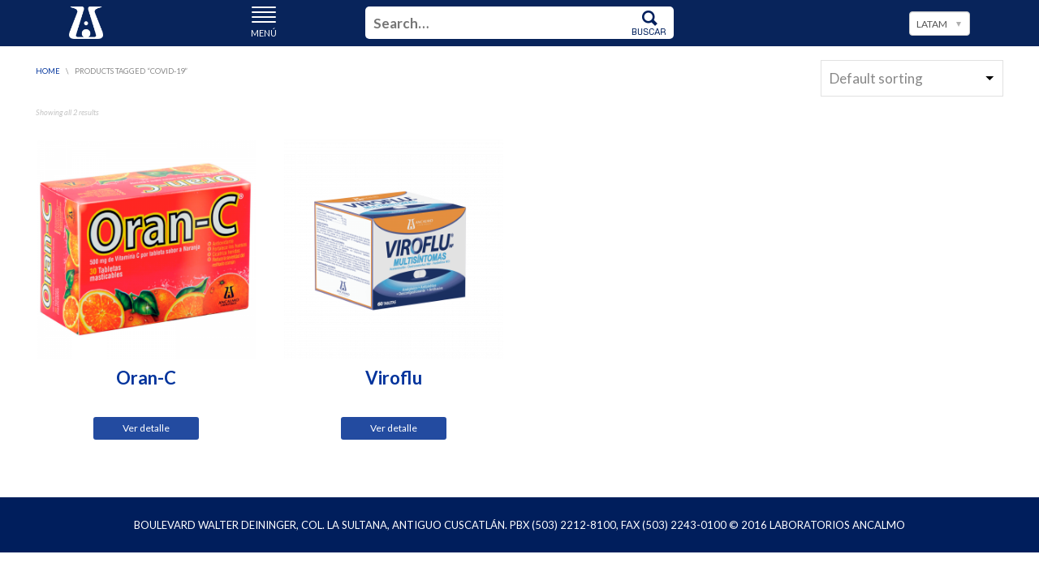

--- FILE ---
content_type: text/html;charset=UTF-8
request_url: https://ancalmo.com/product-tag/covid-19/
body_size: 13245
content:
<!DOCTYPE html>
<html lang="es"><head><meta charset="UTF-8"><meta name="viewport" content="width=device-width, initial-scale=1"><title>Covid-19 Archives - Laboratorios Ancalmo</title><link rel="profile" href="https://gmpg.org/xfn/11"><link rel="pingback" href="https://ancalmo.com/xmlrpc.php"><meta name="robots" content="index, follow, max-image-preview:large, max-snippet:-1, max-video-preview:-1"><!-- This site is optimized with the Yoast SEO plugin v20.0 - https://yoast.com/wordpress/plugins/seo/ --><link rel="canonical" href="https://ancalmo.com/product-tag/covid-19/"><meta property="og:locale" content="es_ES"><meta property="og:type" content="article"><meta property="og:title" content="Covid-19 Archives - Laboratorios Ancalmo"><meta property="og:url" content="https://ancalmo.com/product-tag/covid-19/"><meta property="og:site_name" content="Laboratorios Ancalmo"><meta name="twitter:card" content="summary_large_image"><script type="application/ld+json" class="yoast-schema-graph">{"@context":"https://schema.org","@graph":[{"@type":"CollectionPage","@id":"https://ancalmo.com/product-tag/covid-19/","url":"https://ancalmo.com/product-tag/covid-19/","name":"Covid-19 Archives - Laboratorios Ancalmo","isPartOf":{"@id":"https://ancalmo.com/#website"},"primaryImageOfPage":{"@id":"https://ancalmo.com/product-tag/covid-19/#primaryimage"},"image":{"@id":"https://ancalmo.com/product-tag/covid-19/#primaryimage"},"thumbnailUrl":"https://ancalmo.com/wp-content/uploads/2020/08/Oran-c-2020.png","breadcrumb":{"@id":"https://ancalmo.com/product-tag/covid-19/#breadcrumb"},"inLanguage":"es"},{"@type":"ImageObject","inLanguage":"es","@id":"https://ancalmo.com/product-tag/covid-19/#primaryimage","url":"https://ancalmo.com/wp-content/uploads/2020/08/Oran-c-2020.png","contentUrl":"https://ancalmo.com/wp-content/uploads/2020/08/Oran-c-2020.png","width":1126,"height":800},{"@type":"BreadcrumbList","@id":"https://ancalmo.com/product-tag/covid-19/#breadcrumb","itemListElement":[{"@type":"ListItem","position":1,"name":"Home","item":"https://ancalmo.com/"},{"@type":"ListItem","position":2,"name":"Covid-19"}]},{"@type":"WebSite","@id":"https://ancalmo.com/#website","url":"https://ancalmo.com/","name":"Laboratorios Ancalmo","description":"Ancalmo","potentialAction":[{"@type":"SearchAction","target":{"@type":"EntryPoint","urlTemplate":"https://ancalmo.com/?s={search_term_string}"},"query-input":"required name=search_term_string"}],"inLanguage":"es"}]}</script><!-- / Yoast SEO plugin. --><link rel="dns-prefetch" href="//fonts.googleapis.com"><link rel="dns-prefetch" href="//s.w.org"><link rel="alternate" type="application/rss+xml" title="Laboratorios Ancalmo » Feed" href="https://ancalmo.com/feed/"><link rel="alternate" type="application/rss+xml" title="Laboratorios Ancalmo » RSS de los comentarios" href="https://ancalmo.com/comments/feed/"><link rel="alternate" type="application/rss+xml" title="Laboratorios Ancalmo » Covid-19 Tag Feed" href="https://ancalmo.com/product-tag/covid-19/feed/"><!-- This site uses the Google Analytics by MonsterInsights plugin v8.12.1 - Using Analytics tracking - https://www.monsterinsights.com/ --><script src="//www.googletagmanager.com/gtag/js?id=G-4TEQ586NGW" data-cfasync="false" data-wpfc-render="false" type="text/javascript" async></script><script data-cfasync="false" data-wpfc-render="false" type="text/javascript">
				var mi_version = '8.12.1';
				var mi_track_user = true;
				var mi_no_track_reason = '';
				
								var disableStrs = [
										'ga-disable-G-4TEQ586NGW',
														];

				/* Function to detect opted out users */
				function __gtagTrackerIsOptedOut() {
					for (var index = 0; index < disableStrs.length; index++) {
						if (document.cookie.indexOf(disableStrs[index] + '=true') > -1) {
							return true;
						}
					}

					return false;
				}

				/* Disable tracking if the opt-out cookie exists. */
				if (__gtagTrackerIsOptedOut()) {
					for (var index = 0; index < disableStrs.length; index++) {
						window[disableStrs[index]] = true;
					}
				}

				/* Opt-out function */
				function __gtagTrackerOptout() {
					for (var index = 0; index < disableStrs.length; index++) {
						document.cookie = disableStrs[index] + '=true; expires=Thu, 31 Dec 2099 23:59:59 UTC; path=/';
						window[disableStrs[index]] = true;
					}
				}

				if ('undefined' === typeof gaOptout) {
					function gaOptout() {
						__gtagTrackerOptout();
					}
				}
								window.dataLayer = window.dataLayer || [];

				window.MonsterInsightsDualTracker = {
					helpers: {},
					trackers: {},
				};
				if (mi_track_user) {
					function __gtagDataLayer() {
						dataLayer.push(arguments);
					}

					function __gtagTracker(type, name, parameters) {
						if (!parameters) {
							parameters = {};
						}

						if (parameters.send_to) {
							__gtagDataLayer.apply(null, arguments);
							return;
						}

						if (type === 'event') {
														parameters.send_to = monsterinsights_frontend.v4_id;
							var hookName = name;
							if (typeof parameters['event_category'] !== 'undefined') {
								hookName = parameters['event_category'] + ':' + name;
							}

							if (typeof MonsterInsightsDualTracker.trackers[hookName] !== 'undefined') {
								MonsterInsightsDualTracker.trackers[hookName](parameters);
							} else {
								__gtagDataLayer('event', name, parameters);
							}
							
													} else {
							__gtagDataLayer.apply(null, arguments);
						}
					}

					__gtagTracker('js', new Date());
					__gtagTracker('set', {
						'developer_id.dZGIzZG': true,
											});
										__gtagTracker('config', 'G-4TEQ586NGW', {"forceSSL":"true","link_attribution":"true"} );
															window.gtag = __gtagTracker;										(function () {
						/* https://developers.google.com/analytics/devguides/collection/analyticsjs/ */
						/* ga and __gaTracker compatibility shim. */
						var noopfn = function () {
							return null;
						};
						var newtracker = function () {
							return new Tracker();
						};
						var Tracker = function () {
							return null;
						};
						var p = Tracker.prototype;
						p.get = noopfn;
						p.set = noopfn;
						p.send = function () {
							var args = Array.prototype.slice.call(arguments);
							args.unshift('send');
							__gaTracker.apply(null, args);
						};
						var __gaTracker = function () {
							var len = arguments.length;
							if (len === 0) {
								return;
							}
							var f = arguments[len - 1];
							if (typeof f !== 'object' || f === null || typeof f.hitCallback !== 'function') {
								if ('send' === arguments[0]) {
									var hitConverted, hitObject = false, action;
									if ('event' === arguments[1]) {
										if ('undefined' !== typeof arguments[3]) {
											hitObject = {
												'eventAction': arguments[3],
												'eventCategory': arguments[2],
												'eventLabel': arguments[4],
												'value': arguments[5] ? arguments[5] : 1,
											}
										}
									}
									if ('pageview' === arguments[1]) {
										if ('undefined' !== typeof arguments[2]) {
											hitObject = {
												'eventAction': 'page_view',
												'page_path': arguments[2],
											}
										}
									}
									if (typeof arguments[2] === 'object') {
										hitObject = arguments[2];
									}
									if (typeof arguments[5] === 'object') {
										Object.assign(hitObject, arguments[5]);
									}
									if ('undefined' !== typeof arguments[1].hitType) {
										hitObject = arguments[1];
										if ('pageview' === hitObject.hitType) {
											hitObject.eventAction = 'page_view';
										}
									}
									if (hitObject) {
										action = 'timing' === arguments[1].hitType ? 'timing_complete' : hitObject.eventAction;
										hitConverted = mapArgs(hitObject);
										__gtagTracker('event', action, hitConverted);
									}
								}
								return;
							}

							function mapArgs(args) {
								var arg, hit = {};
								var gaMap = {
									'eventCategory': 'event_category',
									'eventAction': 'event_action',
									'eventLabel': 'event_label',
									'eventValue': 'event_value',
									'nonInteraction': 'non_interaction',
									'timingCategory': 'event_category',
									'timingVar': 'name',
									'timingValue': 'value',
									'timingLabel': 'event_label',
									'page': 'page_path',
									'location': 'page_location',
									'title': 'page_title',
								};
								for (arg in args) {
																		if (!(!args.hasOwnProperty(arg) || !gaMap.hasOwnProperty(arg))) {
										hit[gaMap[arg]] = args[arg];
									} else {
										hit[arg] = args[arg];
									}
								}
								return hit;
							}

							try {
								f.hitCallback();
							} catch (ex) {
							}
						};
						__gaTracker.create = newtracker;
						__gaTracker.getByName = newtracker;
						__gaTracker.getAll = function () {
							return [];
						};
						__gaTracker.remove = noopfn;
						__gaTracker.loaded = true;
						window['__gaTracker'] = __gaTracker;
					})();
									} else {
										console.log("");
					(function () {
						function __gtagTracker() {
							return null;
						}

						window['__gtagTracker'] = __gtagTracker;
						window['gtag'] = __gtagTracker;
					})();
									}
			</script><!-- / Google Analytics by MonsterInsights --><script type="text/javascript">
window._wpemojiSettings = {"baseUrl":"https:\/\/s.w.org\/images\/core\/emoji\/14.0.0\/72x72\/","ext":".png","svgUrl":"https:\/\/s.w.org\/images\/core\/emoji\/14.0.0\/svg\/","svgExt":".svg","source":{"concatemoji":"https:\/\/ancalmo.com\/wp-includes\/js\/wp-emoji-release.min.js?ver=6.0.11"}};
/*! This file is auto-generated */
!function(e,a,t){var n,r,o,i=a.createElement("canvas"),p=i.getContext&&i.getContext("2d");function s(e,t){var a=String.fromCharCode,e=(p.clearRect(0,0,i.width,i.height),p.fillText(a.apply(this,e),0,0),i.toDataURL());return p.clearRect(0,0,i.width,i.height),p.fillText(a.apply(this,t),0,0),e===i.toDataURL()}function c(e){var t=a.createElement("script");t.src=e,t.defer=t.type="text/javascript",a.getElementsByTagName("head")[0].appendChild(t)}for(o=Array("flag","emoji"),t.supports={everything:!0,everythingExceptFlag:!0},r=0;r<o.length;r++)t.supports[o[r]]=function(e){if(!p||!p.fillText)return!1;switch(p.textBaseline="top",p.font="600 32px Arial",e){case"flag":return s([127987,65039,8205,9895,65039],[127987,65039,8203,9895,65039])?!1:!s([55356,56826,55356,56819],[55356,56826,8203,55356,56819])&&!s([55356,57332,56128,56423,56128,56418,56128,56421,56128,56430,56128,56423,56128,56447],[55356,57332,8203,56128,56423,8203,56128,56418,8203,56128,56421,8203,56128,56430,8203,56128,56423,8203,56128,56447]);case"emoji":return!s([129777,127995,8205,129778,127999],[129777,127995,8203,129778,127999])}return!1}(o[r]),t.supports.everything=t.supports.everything&&t.supports[o[r]],"flag"!==o[r]&&(t.supports.everythingExceptFlag=t.supports.everythingExceptFlag&&t.supports[o[r]]);t.supports.everythingExceptFlag=t.supports.everythingExceptFlag&&!t.supports.flag,t.DOMReady=!1,t.readyCallback=function(){t.DOMReady=!0},t.supports.everything||(n=function(){t.readyCallback()},a.addEventListener?(a.addEventListener("DOMContentLoaded",n,!1),e.addEventListener("load",n,!1)):(e.attachEvent("onload",n),a.attachEvent("onreadystatechange",function(){"complete"===a.readyState&&t.readyCallback()})),(e=t.source||{}).concatemoji?c(e.concatemoji):e.wpemoji&&e.twemoji&&(c(e.twemoji),c(e.wpemoji)))}(window,document,window._wpemojiSettings);
</script><style type="text/css">
img.wp-smiley,
img.emoji {
	display: inline !important;
	border: none !important;
	box-shadow: none !important;
	height: 1em !important;
	width: 1em !important;
	margin: 0 0.07em !important;
	vertical-align: -0.1em !important;
	background: none !important;
	padding: 0 !important;
}
</style><link rel="stylesheet" id="layerslider-css" href="https://ancalmo.com/wp-content/plugins/LayerSlider/assets/static/layerslider/css/layerslider.css?ver=7.2.1" type="text/css" media="all"><link rel="stylesheet" id="ls-google-fonts-css" href="https://fonts.googleapis.com/css?family=Lato:100,100i,200,200i,300,300i,400,400i,500,500i,600,600i,700,700i,800,800i,900,900i%7COpen+Sans:100,100i,200,200i,300,300i,400,400i,500,500i,600,600i,700,700i,800,800i,900,900i%7CIndie+Flower:100,100i,200,200i,300,300i,400,400i,500,500i,600,600i,700,700i,800,800i,900,900i%7COswald:100,100i,200,200i,300,300i,400,400i,500,500i,600,600i,700,700i,800,800i,900,900i" type="text/css" media="all"><link rel="stylesheet" id="wp-block-library-css" href="https://ancalmo.com/wp-includes/css/dist/block-library/style.min.css?ver=6.0.11" type="text/css" media="all"><style id="global-styles-inline-css" type="text/css">
body{--wp--preset--color--black: #000000;--wp--preset--color--cyan-bluish-gray: #abb8c3;--wp--preset--color--white: #ffffff;--wp--preset--color--pale-pink: #f78da7;--wp--preset--color--vivid-red: #cf2e2e;--wp--preset--color--luminous-vivid-orange: #ff6900;--wp--preset--color--luminous-vivid-amber: #fcb900;--wp--preset--color--light-green-cyan: #7bdcb5;--wp--preset--color--vivid-green-cyan: #00d084;--wp--preset--color--pale-cyan-blue: #8ed1fc;--wp--preset--color--vivid-cyan-blue: #0693e3;--wp--preset--color--vivid-purple: #9b51e0;--wp--preset--gradient--vivid-cyan-blue-to-vivid-purple: linear-gradient(135deg,rgba(6,147,227,1) 0%,rgb(155,81,224) 100%);--wp--preset--gradient--light-green-cyan-to-vivid-green-cyan: linear-gradient(135deg,rgb(122,220,180) 0%,rgb(0,208,130) 100%);--wp--preset--gradient--luminous-vivid-amber-to-luminous-vivid-orange: linear-gradient(135deg,rgba(252,185,0,1) 0%,rgba(255,105,0,1) 100%);--wp--preset--gradient--luminous-vivid-orange-to-vivid-red: linear-gradient(135deg,rgba(255,105,0,1) 0%,rgb(207,46,46) 100%);--wp--preset--gradient--very-light-gray-to-cyan-bluish-gray: linear-gradient(135deg,rgb(238,238,238) 0%,rgb(169,184,195) 100%);--wp--preset--gradient--cool-to-warm-spectrum: linear-gradient(135deg,rgb(74,234,220) 0%,rgb(151,120,209) 20%,rgb(207,42,186) 40%,rgb(238,44,130) 60%,rgb(251,105,98) 80%,rgb(254,248,76) 100%);--wp--preset--gradient--blush-light-purple: linear-gradient(135deg,rgb(255,206,236) 0%,rgb(152,150,240) 100%);--wp--preset--gradient--blush-bordeaux: linear-gradient(135deg,rgb(254,205,165) 0%,rgb(254,45,45) 50%,rgb(107,0,62) 100%);--wp--preset--gradient--luminous-dusk: linear-gradient(135deg,rgb(255,203,112) 0%,rgb(199,81,192) 50%,rgb(65,88,208) 100%);--wp--preset--gradient--pale-ocean: linear-gradient(135deg,rgb(255,245,203) 0%,rgb(182,227,212) 50%,rgb(51,167,181) 100%);--wp--preset--gradient--electric-grass: linear-gradient(135deg,rgb(202,248,128) 0%,rgb(113,206,126) 100%);--wp--preset--gradient--midnight: linear-gradient(135deg,rgb(2,3,129) 0%,rgb(40,116,252) 100%);--wp--preset--duotone--dark-grayscale: url(#wp-duotone-dark-grayscale);--wp--preset--duotone--grayscale: url(#wp-duotone-grayscale);--wp--preset--duotone--purple-yellow: url(#wp-duotone-purple-yellow);--wp--preset--duotone--blue-red: url(#wp-duotone-blue-red);--wp--preset--duotone--midnight: url(#wp-duotone-midnight);--wp--preset--duotone--magenta-yellow: url(#wp-duotone-magenta-yellow);--wp--preset--duotone--purple-green: url(#wp-duotone-purple-green);--wp--preset--duotone--blue-orange: url(#wp-duotone-blue-orange);--wp--preset--font-size--small: 13px;--wp--preset--font-size--medium: 20px;--wp--preset--font-size--large: 36px;--wp--preset--font-size--x-large: 42px;}.has-black-color{color: var(--wp--preset--color--black) !important;}.has-cyan-bluish-gray-color{color: var(--wp--preset--color--cyan-bluish-gray) !important;}.has-white-color{color: var(--wp--preset--color--white) !important;}.has-pale-pink-color{color: var(--wp--preset--color--pale-pink) !important;}.has-vivid-red-color{color: var(--wp--preset--color--vivid-red) !important;}.has-luminous-vivid-orange-color{color: var(--wp--preset--color--luminous-vivid-orange) !important;}.has-luminous-vivid-amber-color{color: var(--wp--preset--color--luminous-vivid-amber) !important;}.has-light-green-cyan-color{color: var(--wp--preset--color--light-green-cyan) !important;}.has-vivid-green-cyan-color{color: var(--wp--preset--color--vivid-green-cyan) !important;}.has-pale-cyan-blue-color{color: var(--wp--preset--color--pale-cyan-blue) !important;}.has-vivid-cyan-blue-color{color: var(--wp--preset--color--vivid-cyan-blue) !important;}.has-vivid-purple-color{color: var(--wp--preset--color--vivid-purple) !important;}.has-black-background-color{background-color: var(--wp--preset--color--black) !important;}.has-cyan-bluish-gray-background-color{background-color: var(--wp--preset--color--cyan-bluish-gray) !important;}.has-white-background-color{background-color: var(--wp--preset--color--white) !important;}.has-pale-pink-background-color{background-color: var(--wp--preset--color--pale-pink) !important;}.has-vivid-red-background-color{background-color: var(--wp--preset--color--vivid-red) !important;}.has-luminous-vivid-orange-background-color{background-color: var(--wp--preset--color--luminous-vivid-orange) !important;}.has-luminous-vivid-amber-background-color{background-color: var(--wp--preset--color--luminous-vivid-amber) !important;}.has-light-green-cyan-background-color{background-color: var(--wp--preset--color--light-green-cyan) !important;}.has-vivid-green-cyan-background-color{background-color: var(--wp--preset--color--vivid-green-cyan) !important;}.has-pale-cyan-blue-background-color{background-color: var(--wp--preset--color--pale-cyan-blue) !important;}.has-vivid-cyan-blue-background-color{background-color: var(--wp--preset--color--vivid-cyan-blue) !important;}.has-vivid-purple-background-color{background-color: var(--wp--preset--color--vivid-purple) !important;}.has-black-border-color{border-color: var(--wp--preset--color--black) !important;}.has-cyan-bluish-gray-border-color{border-color: var(--wp--preset--color--cyan-bluish-gray) !important;}.has-white-border-color{border-color: var(--wp--preset--color--white) !important;}.has-pale-pink-border-color{border-color: var(--wp--preset--color--pale-pink) !important;}.has-vivid-red-border-color{border-color: var(--wp--preset--color--vivid-red) !important;}.has-luminous-vivid-orange-border-color{border-color: var(--wp--preset--color--luminous-vivid-orange) !important;}.has-luminous-vivid-amber-border-color{border-color: var(--wp--preset--color--luminous-vivid-amber) !important;}.has-light-green-cyan-border-color{border-color: var(--wp--preset--color--light-green-cyan) !important;}.has-vivid-green-cyan-border-color{border-color: var(--wp--preset--color--vivid-green-cyan) !important;}.has-pale-cyan-blue-border-color{border-color: var(--wp--preset--color--pale-cyan-blue) !important;}.has-vivid-cyan-blue-border-color{border-color: var(--wp--preset--color--vivid-cyan-blue) !important;}.has-vivid-purple-border-color{border-color: var(--wp--preset--color--vivid-purple) !important;}.has-vivid-cyan-blue-to-vivid-purple-gradient-background{background: var(--wp--preset--gradient--vivid-cyan-blue-to-vivid-purple) !important;}.has-light-green-cyan-to-vivid-green-cyan-gradient-background{background: var(--wp--preset--gradient--light-green-cyan-to-vivid-green-cyan) !important;}.has-luminous-vivid-amber-to-luminous-vivid-orange-gradient-background{background: var(--wp--preset--gradient--luminous-vivid-amber-to-luminous-vivid-orange) !important;}.has-luminous-vivid-orange-to-vivid-red-gradient-background{background: var(--wp--preset--gradient--luminous-vivid-orange-to-vivid-red) !important;}.has-very-light-gray-to-cyan-bluish-gray-gradient-background{background: var(--wp--preset--gradient--very-light-gray-to-cyan-bluish-gray) !important;}.has-cool-to-warm-spectrum-gradient-background{background: var(--wp--preset--gradient--cool-to-warm-spectrum) !important;}.has-blush-light-purple-gradient-background{background: var(--wp--preset--gradient--blush-light-purple) !important;}.has-blush-bordeaux-gradient-background{background: var(--wp--preset--gradient--blush-bordeaux) !important;}.has-luminous-dusk-gradient-background{background: var(--wp--preset--gradient--luminous-dusk) !important;}.has-pale-ocean-gradient-background{background: var(--wp--preset--gradient--pale-ocean) !important;}.has-electric-grass-gradient-background{background: var(--wp--preset--gradient--electric-grass) !important;}.has-midnight-gradient-background{background: var(--wp--preset--gradient--midnight) !important;}.has-small-font-size{font-size: var(--wp--preset--font-size--small) !important;}.has-medium-font-size{font-size: var(--wp--preset--font-size--medium) !important;}.has-large-font-size{font-size: var(--wp--preset--font-size--large) !important;}.has-x-large-font-size{font-size: var(--wp--preset--font-size--x-large) !important;}
</style><link rel="stylesheet" id="ap-front-css" href="https://ancalmo.com/wp-content/plugins/alphabetic-pagination/css/front-style.css?ver=6.0.11" type="text/css" media="all"><link rel="stylesheet" id="woocommerce-smallscreen-css" href="https://ancalmo.com/wp-content/plugins/woocommerce/assets/css/woocommerce-smallscreen.css?ver=3.5.9" type="text/css" media="only screen and (max-width: 768px)"><style id="woocommerce-inline-inline-css" type="text/css">
.woocommerce form .form-row .required { visibility: visible; }
</style><link rel="stylesheet" id="boostrap-css" href="https://ancalmo.com/wp-content/themes/ancalmo/assets/bootstrap/css/bootstrap.css?ver=6.0.11" type="text/css" media="all"><link rel="stylesheet" id="animate_css-css" href="https://ancalmo.com/wp-content/themes/ancalmo/assets/css/animate.css?ver=6.0.11" type="text/css" media="all"><link rel="stylesheet" id="slick.css-css" href="https://ancalmo.com/wp-content/themes/ancalmo/assets/slick/slick.css?ver=6.0.11" type="text/css" media="all"><link rel="stylesheet" id="slick-theme.css-css" href="https://ancalmo.com/wp-content/themes/ancalmo/assets/slick/slick-theme.css?ver=6.0.11" type="text/css" media="all"><link rel="stylesheet" id="sweetalert-css" href="https://ancalmo.com/wp-content/themes/ancalmo/assets/css/sweetalert.css?ver=6.0.11" type="text/css" media="all"><link rel="stylesheet" id="stag-style-css" href="https://ancalmo.com/wp-content/themes/ancalmo-child/style.css?ver=1.0" type="text/css" media="all"><link rel="stylesheet" id="font-awesome-css" href="https://ancalmo.com/wp-content/plugins/elementor_372/assets/lib/font-awesome/css/font-awesome.min.css?ver=4.7.0" type="text/css" media="all"><link rel="stylesheet" id="google-fonts-css" href="https://fonts.googleapis.com/css?family=Lato%3A300%2C300italic%2C400%2C400italic&amp;subset=latin" type="text/css" media="all"><link rel="stylesheet" id="crux-woocommerce-css" href="https://ancalmo.com/wp-content/themes/ancalmo/woocommerce/woocommerce.css?ver=1.0" type="text/css" media="all"><script type="text/javascript" src="https://ancalmo.com/wp-includes/js/jquery/jquery.min.js?ver=3.6.0" id="jquery-core-js"></script><script type="text/javascript" src="https://ancalmo.com/wp-includes/js/jquery/jquery-migrate.min.js?ver=3.3.2" id="jquery-migrate-js"></script><script type="text/javascript" id="layerslider-utils-js-extra">
/* <![CDATA[ */
var LS_Meta = {"v":"7.2.1","fixGSAP":"1"};
/* ]]> */
</script><script type="text/javascript" src="https://ancalmo.com/wp-content/plugins/LayerSlider/assets/static/layerslider/js/layerslider.utils.js?ver=7.2.1" id="layerslider-utils-js"></script><script type="text/javascript" src="https://ancalmo.com/wp-content/plugins/LayerSlider/assets/static/layerslider/js/layerslider.kreaturamedia.jquery.js?ver=7.2.1" id="layerslider-js"></script><script type="text/javascript" src="https://ancalmo.com/wp-content/plugins/LayerSlider/assets/static/layerslider/js/layerslider.transitions.js?ver=7.2.1" id="layerslider-transitions-js"></script><script type="text/javascript" src="https://ancalmo.com/wp-content/plugins/google-analytics-for-wordpress/assets/js/frontend-gtag.min.js?ver=8.12.1" id="monsterinsights-frontend-script-js"></script><script data-cfasync="false" data-wpfc-render="false" type="text/javascript" id="monsterinsights-frontend-script-js-extra">/* <![CDATA[ */
var monsterinsights_frontend = {"js_events_tracking":"true","download_extensions":"doc,pdf,ppt,zip,xls,docx,pptx,xlsx","inbound_paths":"[{\"path\":\"\\\/go\\\/\",\"label\":\"affiliate\"},{\"path\":\"\\\/recommend\\\/\",\"label\":\"affiliate\"}]","home_url":"https:\/\/ancalmo.com","hash_tracking":"false","ua":"","v4_id":"G-4TEQ586NGW"};/* ]]> */
</script><script type="text/javascript" src="https://ancalmo.com/wp-content/plugins/alphabetic-pagination/js/scripts.js?ver=6.0.11" id="ap-scripts-js"></script><script type="text/javascript" src="https://ancalmo.com/wp-content/themes/ancalmo/assets/bootstrap/js/bootstrap.js?ver=6.0.11" id="boostrap-js-js"></script><meta name="generator" content="Powered by LayerSlider 7.2.1 - Multi-Purpose, Responsive, Parallax, Mobile-Friendly Slider Plugin for WordPress."><!-- LayerSlider updates and docs at: https://layerslider.com --><link rel="https://api.w.org/" href="https://ancalmo.com/wp-json/"><link rel="EditURI" type="application/rsd+xml" title="RSD" href="https://ancalmo.com/xmlrpc.php?rsd"><link rel="wlwmanifest" type="application/wlwmanifest+xml" href="https://ancalmo.com/wp-includes/wlwmanifest.xml"><meta name="facebook-domain-verification" content="4b9myffobszss1mmcno78vhg1c9vjn"><meta name="generator" content="Ancalmo 1.0"><meta name="generator" content="StagFramework 2.0.1.3"><link rel="shortcut icon" href="https://ancalmo.com/wp-content/uploads/2017/04/main-logo-seleccionar-region-ancalmo-internacional.png" type="image/x-icon"><style type="text/css">body { font-family:'Lato'; }b, strong { font-weight:normal; }body, .site-content { background-color:#ffffff; }a { color:#00339c; }input[type='submit'], button, .button, .cart_dropdown_link .count{ background-color:#00339c; }.tagcloud a:hover { background-color:#00339c; }.cart_dropdown .dropdown_widget:before { border-top-color:#00339c !important; }.onsale:before { border-right-color:#00339c !important; }.cart_dropdown_link .count { border-color:#00339c !important; }.main-navigation a:hover, .mobile-menu a:hover, .mobile-menu .current-menu-item > a, .main-navigation .current-menu-item > a, .archive-lists a:hover { color:#00339c; }.ls-crux .ls-bar-timer, .ls-crux .ls-nav-prev:hover, .ls-crux .ls-nav-next:hover, .ls-crux .ls-nav-stop-active, .ls-crux .ls-nav-start-active { background:#00339c !important; }.onsale, .woocommerce-message, .widget_price_filter .ui-slider-horizontal .ui-slider-range { background-color:#00339c; }.order_details strong, .product-title a, .product-category h3 mark { color:#00339c; }.widget_price_filter .ui-slider-handle { background-color:#00246d; }</style><noscript><style>.woocommerce-product-gallery{ opacity: 1 !important; }</style></noscript><link rel="icon" href="https://ancalmo.com/wp-content/uploads/2022/09/cropped-favicon-32x32.png" sizes="32x32"><link rel="icon" href="https://ancalmo.com/wp-content/uploads/2022/09/cropped-favicon-192x192.png" sizes="192x192"><link rel="apple-touch-icon" href="https://ancalmo.com/wp-content/uploads/2022/09/cropped-favicon-180x180.png"><meta name="msapplication-TileImage" content="https://ancalmo.com/wp-content/uploads/2022/09/cropped-favicon-270x270.png"><style type="text/css" id="wp-custom-css">
			.ays_template_window .ays_bg_image_box {
    width: 80%;
}

.mailpoet_form_tight_container .mailpoet_stack_on_mobile .mailpoet_form_column {
    flex-basis: 100% !important;
}

@media (max-width: 500px) {
.mailpoet_form_popup_overlay.mailpoet_form_overlay_animation_slideup.mailpoet_form_overlay_animation.active, div#mp_form_popup1{
    display: none;
}
}

/*Mostrar social eslider full*/
.slick-list
{
    position: relative;
    display: block;
    overflow: hidden; 
    margin: 0;
    padding: 0;
}

.navbar-toggle .icon-bar:last-child:after {
    content: "menú";
    font-size: 11px;
    text-transform: uppercase;
    bottom: -18px;
    position: absolute;
    left: -1px;
    font-family: Lato;
}
		</style><!-- Facebook Pixel Code --><!-- <script>
!function(f,b,e,v,n,t,s)
{if(f.fbq)return;n=f.fbq=function(){n.callMethod?
n.callMethod.apply(n,arguments):n.queue.push(arguments)};
if(!f._fbq)f._fbq=n;n.push=n;n.loaded=!0;n.version='2.0';
n.queue=[];t=b.createElement(e);t.async=!0;
t.src=v;s=b.getElementsByTagName(e)[0];
s.parentNode.insertBefore(t,s)}(window, document,'script',
'https://connect.facebook.net/en_US/fbevents.js');
fbq('init', '920557721999616');
fbq('track', 'PageView');
</script> --><noscript><img height="1" width="1" style="display:none" src="https://www.facebook.com/tr?id=920557721999616&amp;ev=PageView&amp;noscript=1">
</noscript><!-- End Facebook Pixel Code --><!-- Google Tag Manager --><!-- <script>(function(w,d,s,l,i){w[l]=w[l]||[];w[l].push({'gtm.start':
new Date().getTime(),event:'gtm.js'});var f=d.getElementsByTagName(s)[0],
j=d.createElement(s),dl=l!='dataLayer'?'&l='+l:'';j.async=true;j.src=
'https://www.googletagmanager.com/gtm.js?id='+i+dl;f.parentNode.insertBefore(j,f);
})(window,document,'script','dataLayer','GTM-5MJXW9X');</script> --><!-- End Google Tag Manager --><!-- pixel programmatic --><script type="text/javascript">
    window._adftrack = Array.isArray(window._adftrack) ? window._adftrack : (window._adftrack ? [window._adftrack] : []);
    window._adftrack.push({
        pm: 2568088,
        divider: encodeURIComponent('|'),
        pagename: encodeURIComponent('{{adf-trackPoint}}')
    });
    (function () { var s = document.createElement('script'); s.type = 'text/javascript'; s.async = true; s.src = 'https://a2.adform.net/serving/scripts/trackpoint/async/'; var x = document.getElementsByTagName('script')[0]; x.parentNode.insertBefore(s, x); })();
</script><!--End pixel programmatic --></head><body data-rsssl="1" class="archive tax-product_tag term-covid-19 term-61 woocommerce woocommerce-page woocommerce-no-js no-sidebar wc-2-1 chrome elementor-default elementor-kit-1634" itemscope="itemscope" itemtype="http://schema.org/WebPage">
<!-- Google Tag Manager (noscript) -->
<!-- <noscript><iframe src="https://www.googletagmanager.com/ns.html?id=GTM-5MJXW9X"
height="0" width="0" style="display:none;visibility:hidden"></iframe></noscript> -->
<!-- End Google Tag Manager (noscript) -->

<noscript>
<img src="https://a2.adform.net/Serving/TrackPoint/?pm=2568088&amp;ADFPageName=ALIVIO_1&amp;ADFdivider=|" width="1" height="1" alt="">
</noscript>
<noscript>
<img src="https://a2.adform.net/Serving/TrackPoint/?pm=2568088&amp;ADFPageName=ALIVIO_2&amp;ADFdivider=|" width="1" height="1" alt="">
</noscript>
<noscript><img src="https://a2.adform.net/Serving/TrackPoint/?pm=2568088&amp;ADFPageName=ALIVIO_3&amp;ADFdivider=|" width="1" height="1" alt="">
</noscript>


<div id="page" class="hfeed site">

	<div id="mobile-wrapper" class="mobile-menu">
		<h3>Navigation</h3>
		<button id="advanced_menu_toggle" type="button" class="navbar-toggle collapsed" data-toggle="collapse" data-target="#custommainmenu" aria-expanded="false" aria-controls="navbar">
            <span class="sr-only">Toggle navigation</span>
            <span class="icon-bar"></span>
            <span class="icon-bar"></span>
            <span class="icon-bar"></span>
            <span class="icon-bar"></span>
          </button>
		<a href="#" id="advanced_menu_hide"><i class="fa fa-times"></i></a>
	</div><!-- #mobile-wrapper -->

	<header class="subheader">

		<div class="inside">

			<div class="grids">
				<div class="grid-6">
					<nav class="subheader-menu-wrap" role="navigation" itemscope="itemscope" itemtype="http://schema.org/SiteNavigationElement">
											</nav>
				</div>
				<div class="grid-6 subheader-alert">
									</div>
			</div>

		</div>

	</header><!-- .inside  -->

	<nav id="topmainmenubar" class="navbar-fixed-top">
      <div class="container">

        <div class="navbar-header col-lg-3 col-md-3 col-sm-3">
          <button type="button" class="navbar-toggle collapsed" data-toggle="collapse" data-target="#mainnavbar" aria-expanded="false" aria-controls="navbar">
            <span class="sr-only">Toggle navigation</span>
            <span class="icon-bar"></span>
            <span class="icon-bar"></span>
            <span class="icon-bar"></span>
            <span class="icon-bar"></span>
          </button>
                    <a href="https://ancalmo.com/product/oran-c/" title="Laboratorios Ancalmo" class="navbar-brand" rel="home">
												<img src="https://ancalmo.com/wp-content/uploads/2017/03/logo-ancalmo-white.png" alt="Laboratorios Ancalmo" class="mainlogo">
												<p class="site-description hidden">Ancalmo</p></a>
        </div>

        <div class="col-lg-6 col-md-6 col-sm-6 middletopcontainer hidden-xs">

        	<form role="search" method="get" class="search-form" action="https://ancalmo.com/">
	<label>
		<span class="screen-reader-text">Search for:</span>
		<input type="search" class="search-field" placeholder="Search…" value="" name="s" title="Search for:">
	</label>
	<input type="hidden" name="post_type" value="post,product,page">
	<input type="submit" class="search-submit" value="Search">
</form>

        </div>

        
        <div class="col-lg-3 col-md-3 col-sm-3 hidden-xs top-social-networks-container text-right">

        	<select class="form-control redirect_to" name="region" id="region" style="max-width: 75px; float: right; padding: 0 8px; font-size: 12px; height: 30px;">
				<option value="https://ancalmo.com/sv/">SV</option>
				<option value="https://ancalmo.com/usa/">USA</option>
				<option value="https://ancalmo.com/latam/" disabled selected>LATAM</option>
			</select>

        	        </div>

        <div class="col-lg-12 col-md-12 col-sm-12 col-xs-12 no-margin no-padding">

        	<div id="mainnavbar" class="navbar-collapse collapse">

					<ul id="primary-menu" class="primary-menu"><li id="menu-item-94" class="menu-item menu-item-type-post_type menu-item-object-page menu-item-94"><a href="https://ancalmo.com/latam/">Inicio</a></li>
<li id="menu-item-95" class="menu-item menu-item-type-post_type menu-item-object-page menu-item-95"><a href="https://ancalmo.com/conocenos/">Conócenos</a></li>
<li id="menu-item-275" class="menu-item menu-item-type-post_type_archive menu-item-object-product menu-item-has-children menu-item-275"><a href="https://ancalmo.com/shop/">Productos</a>
<ul class="sub-menu">
	<li id="menu-item-897" class="menu-item menu-item-type-taxonomy menu-item-object-product_cat menu-item-897"><a href="https://ancalmo.com/product-category/marcas/ancalmo/">Ancalmo</a></li>
	<li id="menu-item-898" class="menu-item menu-item-type-taxonomy menu-item-object-product_cat menu-item-898"><a href="https://ancalmo.com/product-category/marcas/hessel/">Hessel</a></li>
</ul>
</li>
<li id="menu-item-1199" class="menu-item menu-item-type-post_type menu-item-object-page menu-item-1199"><a href="https://ancalmo.com/plaza-ancalmo/">Plaza Ancalmo</a></li>
<li id="menu-item-1200" class="menu-item menu-item-type-post_type menu-item-object-page menu-item-1200"><a href="https://ancalmo.com/farmacia-ancalmo/">Farmacia Ancalmo</a></li>
<li id="menu-item-178" class="menu-item menu-item-type-post_type menu-item-object-page menu-item-178"><a href="https://ancalmo.com/presencia-regional/">Presencia Regional</a></li>
<li id="menu-item-611" class="menu-item menu-item-type-post_type menu-item-object-page menu-item-611"><a href="https://ancalmo.com/contacto/">Contáctanos</a></li>
<li id="menu-item-612" class="menu-item menu-item-type-taxonomy menu-item-object-category menu-item-612"><a href="https://ancalmo.com/category/asi-te-cuidamos/">Así te cuidamos</a></li>
<li id="menu-item-613" class="menu-item menu-item-type-custom menu-item-object-custom menu-item-613"><a target="_blank" rel="noopener" href="https://www.facebook.com/fundacionancalmo/">Fundación Ancalmo</a></li>
</ul>
	        </div><!--/.nav-collapse -->

        </div>


      </div>
    </nav>

	<header id="masthead" class="site-header hidden" role="banner" itemscope="itemscope" itemtype="http://schema.org/WPHeader">

		<div class="inside site-branding">

			<div class="grids">

				<div class="grid-2 col-xs-4 main-logo-container">
					<a href="https://ancalmo.com/" title="Laboratorios Ancalmo" rel="home">
												<img src="https://ancalmo.com/wp-content/uploads/2017/03/logo-ancalmo-white.png" alt="Laboratorios Ancalmo">
												<p class="site-description">Ancalmo</p></a>
				</div>

				<div class="grid-8 col-xs-8 header--right">

					<form role="search" method="get" class="search-form" action="https://ancalmo.com/">
	<label>
		<span class="screen-reader-text">Search for:</span>
		<input type="search" class="search-field" placeholder="Search…" value="" name="s" title="Search for:">
	</label>
	<input type="hidden" name="post_type" value="post,product,page">
	<input type="submit" class="search-submit" value="Search">
</form>

					<input type="search" name="search" id="search" class="center-block hidden" placeholder="Buscar producto">

					





					<div class="user-meta-wrap hidden">
												<nav class="woo-login-navigation navigation">
							<ul>
																<li><a href="">Login</a></li>
															</ul>
						</nav><!-- .woo-login-navigation -->
						
						<ul class="cart_dropdown"><li class="cart_dropdown_first"><a class="cart_dropdown_link" href="https://ancalmo.com"><span>Cart</span><span class="count">0</span></a><!--<span class='cart_subtotal'><span class="woocommerce-Price-amount amount"><span class="woocommerce-Price-currencySymbol">&pound;</span>0.00</span></span>--><div class="dropdown_widget dropdown_widget_cart"><div class="widget_shopping_cart_content"></div></div></li></ul>					</div><!-- .user-meta-wrap -->



				</div><!-- .header--right -->

				<div class="grid-2 col-xs-5 no-padding top-social-networks-container text-right">

					
					
				</div>

			</div>

		</div><!-- .site-branding -->

		<div id="navbar" class="navbar">

			<nav id="site-navigation" class="main-navigation" role="navigation" itemscope="itemscope" itemtype="http://schema.org/SiteNavigationElement">
				<ul id="primary-menu" class="primary-menu"><li class="menu-item menu-item-type-post_type menu-item-object-page menu-item-94"><a href="https://ancalmo.com/latam/">Inicio</a></li>
<li class="menu-item menu-item-type-post_type menu-item-object-page menu-item-95"><a href="https://ancalmo.com/conocenos/">Conócenos</a></li>
<li class="menu-item menu-item-type-post_type_archive menu-item-object-product menu-item-has-children menu-item-275"><a href="https://ancalmo.com/shop/">Productos</a>
<ul class="sub-menu">
	<li class="menu-item menu-item-type-taxonomy menu-item-object-product_cat menu-item-897"><a href="https://ancalmo.com/product-category/marcas/ancalmo/">Ancalmo</a></li>
	<li class="menu-item menu-item-type-taxonomy menu-item-object-product_cat menu-item-898"><a href="https://ancalmo.com/product-category/marcas/hessel/">Hessel</a></li>
</ul>
</li>
<li class="menu-item menu-item-type-post_type menu-item-object-page menu-item-1199"><a href="https://ancalmo.com/plaza-ancalmo/">Plaza Ancalmo</a></li>
<li class="menu-item menu-item-type-post_type menu-item-object-page menu-item-1200"><a href="https://ancalmo.com/farmacia-ancalmo/">Farmacia Ancalmo</a></li>
<li class="menu-item menu-item-type-post_type menu-item-object-page menu-item-178"><a href="https://ancalmo.com/presencia-regional/">Presencia Regional</a></li>
<li class="menu-item menu-item-type-post_type menu-item-object-page menu-item-611"><a href="https://ancalmo.com/contacto/">Contáctanos</a></li>
<li class="menu-item menu-item-type-taxonomy menu-item-object-category menu-item-612"><a href="https://ancalmo.com/category/asi-te-cuidamos/">Así te cuidamos</a></li>
<li class="menu-item menu-item-type-custom menu-item-object-custom menu-item-613"><a target="_blank" rel="noopener" href="https://www.facebook.com/fundacionancalmo/">Fundación Ancalmo</a></li>
</ul>			</nav><!-- #site-navigation -->

		</div><!-- #navbar -->

	</header><!-- #masthead -->

	
<div class="content-wrapper">
		
		<div id="content" class="site-content"><div id="primary" class="content-area"><main id="main" class="site-main" role="main"><nav class="woocommerce-breadcrumb" itemprop="breadcrumb"><a href="https://ancalmo.com">Home</a><span class="divider">\</span>Products tagged “Covid-19”</nav><div class="woocommerce-notices-wrapper"></div><p class="woocommerce-result-count">
	Showing all 2 results</p>
<form class="woocommerce-ordering" method="get">
	<select name="orderby" class="orderby">
					<option value="menu_order" selected="selected">Default sorting</option>
					<option value="popularity">Sort by popularity</option>
					<option value="date">Sort by latest</option>
					<option value="price">Sort by price: low to high</option>
					<option value="price-desc">Sort by price: high to low</option>
			</select>
	<input type="hidden" name="paged" value="1">
	</form>
<ul class="products columns-4">

		<a href="https://ancalmo.com/product/oran-c/" class="woocommerce-LoopProduct-link woocommerce-loop-product__link">
        <li class="first grid-3 odd post-384 product type-product status-publish has-post-thumbnail product_cat-belice product_cat-ancalmo product_cat-el-salvador product_cat-ancalmo-el-salvador-slide product_cat-honduras product_cat-ancalmo-honduras product_cat-nicaragua product_tag-c product_tag-coronavirus product_tag-covid product_tag-covid-19 product_tag-naranja product_tag-virus product_tag-vitamina product_tag-vitamina-c  instock shipping-taxable product-type-simple">

            <div class="inner-product-wrapper">

            	<div class="thumbnail-container">
            	    
					
            	    <a href="https://ancalmo.com/product/oran-c/">
            	        <div class="product-thumbnail-wrapper"><img width="300" height="300" src="https://ancalmo.com/wp-content/uploads/2020/08/Oran-c-2020-300x300.png" class="attachment-shop_catalog size-shop_catalog wp-post-image" alt="" srcset="https://ancalmo.com/wp-content/uploads/2020/08/Oran-c-2020-300x300.png 300w, https://ancalmo.com/wp-content/uploads/2020/08/Oran-c-2020-150x150.png 150w, https://ancalmo.com/wp-content/uploads/2020/08/Oran-c-2020-100x100.png 100w" sizes="(max-width: 300px) 100vw, 300px"></div>
            	    </a>

            	    <div class="product-buttons">
            	    	<div class="product-buttons-inner">
            	    		            	    		            	    		<a href="https://ancalmo.com/product/oran-c/" class="button">Details</a>
            	    		            	    	</div>
            	    </div><!-- .product-buttons -->

            	    <div class="product-actions">
            	    	            	    </div><!-- .product-actions -->
            	</div><!-- .thumbnail-container -->

				
            	<div class="product-info hide-ratings">
	            	            		<h3 class="product-title"><a href="https://ancalmo.com/product/oran-c/">Oran-C</a></h3>
                        <a href="https://ancalmo.com/product/oran-c/" class="gotoproduct">Ver detalle</a>
            		
            	</div><!-- .product-info -->

            </div><!-- .inner-product-wrapper -->

        </li>

		</a><a href="https://ancalmo.com/product/viroflu/" class="woocommerce-LoopProduct-link woocommerce-loop-product__link">
        <li class="grid-3 odd post-2719 product type-product status-publish has-post-thumbnail product_cat-marcas product_cat-ancalmo product_cat-guatemala product_cat-honduras product_cat-nicaragua product_cat-panama product_cat-slug-ancalmopan product_tag-acetaminofen product_tag-amantadina product_tag-antigripal product_tag-catarro product_tag-clorfeniramina product_tag-coronavirus product_tag-covid product_tag-covid-19 product_tag-fenilefrina product_tag-flujo-nasal product_tag-gripe product_tag-hepertemias last instock shipping-taxable product-type-simple">

            <div class="inner-product-wrapper">

            	<div class="thumbnail-container">
            	    
					
            	    <a href="https://ancalmo.com/product/viroflu/">
            	        <div class="product-thumbnail-wrapper"><img width="300" height="300" src="https://ancalmo.com/wp-content/uploads/2024/06/Caja-Viroflu-caja_x60-300x300.png" class="attachment-shop_catalog size-shop_catalog wp-post-image" alt="" loading="lazy" srcset="https://ancalmo.com/wp-content/uploads/2024/06/Caja-Viroflu-caja_x60-300x300.png 300w, https://ancalmo.com/wp-content/uploads/2024/06/Caja-Viroflu-caja_x60-150x150.png 150w, https://ancalmo.com/wp-content/uploads/2024/06/Caja-Viroflu-caja_x60-100x100.png 100w" sizes="(max-width: 300px) 100vw, 300px"></div>
            	    </a>

            	    <div class="product-buttons">
            	    	<div class="product-buttons-inner">
            	    		            	    		            	    		<a href="https://ancalmo.com/product/viroflu/" class="button">Details</a>
            	    		            	    	</div>
            	    </div><!-- .product-buttons -->

            	    <div class="product-actions">
            	    	            	    </div><!-- .product-actions -->
            	</div><!-- .thumbnail-container -->

				
            	<div class="product-info hide-ratings">
	            	            		<h3 class="product-title"><a href="https://ancalmo.com/product/viroflu/">Viroflu</a></h3>
                        <a href="https://ancalmo.com/product/viroflu/" class="gotoproduct">Ver detalle</a>
            		
            	</div><!-- .product-info -->

            </div><!-- .inner-product-wrapper -->

        </li>
</a></ul>
</main><!-- #main --></div><!-- #primary -->		</div><!-- #content -->
	</div><!-- .content-wrapper -->

	
	<footer id="colophon" class="site-footer" role="contentinfo" itemscope="itemscope" itemtype="http://schema.org/WPFooter">

		
		
				<div class="site-info">
			<div class="inside">

				<div class="row sn-container text-center padding-top-10 padding-bottom-20">
								</div>

				Boulevard Walter Deininger, Col. La Sultana, Antiguo Cuscatlán. PBX (503) 2212-8100, Fax (503) 2243-0100

© 2016 <a href="https://ancalmo.com/">Laboratorios Ancalmo</a>			</div>
		</div><!-- .site-info -->
		
	</footer><!-- #colophon -->

</div><!-- #page -->

<script type="text/javascript" language="javascript">
			jQuery(document).ready(function($) {
			setTimeout(function(){	
			//console.log(".ap_pagination");
			if($(".ap_pagination").length){
			$(".ap_pagination").eq(0).show();
			} }, 1000);
			
			});
			</script><script>
  (function(i,s,o,g,r,a,m){i['GoogleAnalyticsObject']=r;i[r]=i[r]||function(){
  (i[r].q=i[r].q||[]).push(arguments)},i[r].l=1*new Date();a=s.createElement(o),
  m=s.getElementsByTagName(o)[0];a.async=1;a.src=g;m.parentNode.insertBefore(a,m)
  })(window,document,'script','https://www.google-analytics.com/analytics.js','ga');
 
  ga('create', 'UA-100110254-1', 'auto');
  ga('send', 'pageview');
 
</script><script type="application/ld+json">{"@context":"https:\/\/schema.org\/","@type":"BreadcrumbList","itemListElement":[{"@type":"ListItem","position":1,"item":{"name":"Home","@id":"https:\/\/ancalmo.com"}},{"@type":"ListItem","position":2,"item":{"name":"Products tagged &amp;ldquo;Covid-19&amp;rdquo;","@id":"https:\/\/ancalmo.com\/product-tag\/covid-19\/"}}]}</script><div id="pys_ajax_events"></div>        <script>
            var node = document.getElementsByClassName('woocommerce-message')[0];
            if(node && document.getElementById('pys_late_event')) {
                var messageText = node.textContent.trim();
                if(!messageText) {
                    node.style.display = 'none';
                }
            }
        </script>
        	<script type="text/javascript">
		var c = document.body.className;
		c = c.replace(/woocommerce-no-js/, 'woocommerce-js');
		document.body.className = c;
	</script>
	<script type="text/javascript" src="https://ancalmo.com/wp-content/plugins/woocommerce/assets/js/jquery-blockui/jquery.blockUI.min.js?ver=2.70" id="jquery-blockui-js"></script>
<script type="text/javascript" id="wc-add-to-cart-js-extra">
/* <![CDATA[ */
var wc_add_to_cart_params = {"ajax_url":"\/wp-admin\/admin-ajax.php","wc_ajax_url":"\/?wc-ajax=%%endpoint%%&elementor_page_id=61","i18n_view_cart":"View cart","cart_url":"https:\/\/ancalmo.com","is_cart":"","cart_redirect_after_add":"no"};
/* ]]> */
</script>
<script type="text/javascript" src="https://ancalmo.com/wp-content/plugins/woocommerce/assets/js/frontend/add-to-cart.min.js?ver=3.5.9" id="wc-add-to-cart-js"></script>
<script type="text/javascript" src="https://ancalmo.com/wp-content/plugins/woocommerce/assets/js/js-cookie/js.cookie.min.js?ver=2.1.4" id="js-cookie-js"></script>
<script type="text/javascript" id="woocommerce-js-extra">
/* <![CDATA[ */
var woocommerce_params = {"ajax_url":"\/wp-admin\/admin-ajax.php","wc_ajax_url":"\/?wc-ajax=%%endpoint%%&elementor_page_id=61"};
/* ]]> */
</script>
<script type="text/javascript" src="https://ancalmo.com/wp-content/plugins/woocommerce/assets/js/frontend/woocommerce.min.js?ver=3.5.9" id="woocommerce-js"></script>
<script type="text/javascript" id="wc-cart-fragments-js-extra">
/* <![CDATA[ */
var wc_cart_fragments_params = {"ajax_url":"\/wp-admin\/admin-ajax.php","wc_ajax_url":"\/?wc-ajax=%%endpoint%%&elementor_page_id=61","cart_hash_key":"wc_cart_hash_6c46d4d26b7cbe3d95e3b8d03b4eb91e","fragment_name":"wc_fragments_6c46d4d26b7cbe3d95e3b8d03b4eb91e"};
/* ]]> */
</script>
<script type="text/javascript" src="https://ancalmo.com/wp-content/plugins/woocommerce/assets/js/frontend/cart-fragments.min.js?ver=3.5.9" id="wc-cart-fragments-js"></script>
<script type="text/javascript" id="stag-custom-js-extra">
/* <![CDATA[ */
var stag = {"ajaxurl":"https:\/\/ancalmo.com\/wp-admin\/ajax.php","is_woocommerce_active":"1","accent_color":"#00339c","show_favicon_badge":"on","cart_contents_count":"0"};
/* ]]> */
</script>
<script type="text/javascript" src="https://ancalmo.com/wp-content/themes/ancalmo/assets/js/jquery.custom.js?ver=1.0" id="stag-custom-js"></script>
<script type="text/javascript" src="https://ancalmo.com/wp-content/themes/ancalmo/assets/js/plugins.js?ver=1.0" id="stag-plugins-js"></script>
<script type="text/javascript" src="https://ancalmo.com/wp-content/themes/ancalmo/assets/slick/slick.js?ver=6.0.11" id="slick-js"></script>
<script type="text/javascript" src="https://ancalmo.com/wp-content/themes/ancalmo/assets/js/animatescroll.js?ver=6.0.11" id="animatescroll-js"></script>
<script type="text/javascript" src="https://ancalmo.com/wp-content/themes/ancalmo/assets/js/sweetalert.min.js?ver=6.0.11" id="sweetalertjs-js"></script>
<script type="text/javascript" id="settings-js-extra">
/* <![CDATA[ */
var mycustomurl = {"my_ajax_url":"https:\/\/ancalmo.com\/wp-admin\/admin-ajax.php"};
/* ]]> */
</script>
<script type="text/javascript" src="https://ancalmo.com/wp-content/themes/ancalmo/assets/js/settings.js?ver=1769285225" id="settings-js"></script>
<script type="text/javascript" src="https://ancalmo.com/wp-content/themes/ancalmo/assets/js/favico.min.js?ver=0.3.4" id="favico-js"></script>
<script type="text/javascript" src="https://ancalmo.com/wp-content/themes/ancalmo/woocommerce/woocommerce.js?ver=1.0" id="crux-woocommerce-js"></script>
<link href="https://ancalmo.com/wp-content/plugins/alphabetic-pagination/css/mobile.css" type="text/css" rel="stylesheet"><script type="text/javascript" language="javascript">jQuery(document).ready(function($) {
			setTimeout(function(){	
				if($("#content").find("ul.ap_pagination").length==0){
					$("#content").prepend('<ul class="ap_english  ap_pagination case_U layout_H  by_1"><li class="ap_numeric"><a href="/product-tag/covid-19/?ap=numeric"  class="">#</a></li><li class="ap_a ap_an_0"><a href="/product-tag/covid-19/?ap=a" class="">a</a></li><li class="ap_b ap_an_1"><a href="/product-tag/covid-19/?ap=b" class="">b</a></li><li class="ap_c ap_an_2"><a href="/product-tag/covid-19/?ap=c" class="">c</a></li><li class="ap_d ap_an_3"><a href="/product-tag/covid-19/?ap=d" class="">d</a></li><li class="ap_e ap_an_4"><a href="/product-tag/covid-19/?ap=e" class="">e</a></li><li class="ap_f ap_an_5"><a href="/product-tag/covid-19/?ap=f" class="">f</a></li><li class="ap_g ap_an_6"><a href="/product-tag/covid-19/?ap=g" class="">g</a></li><li class="ap_h ap_an_7"><a href="/product-tag/covid-19/?ap=h" class="">h</a></li><li class="ap_i ap_an_8"><a href="/product-tag/covid-19/?ap=i" class="">i</a></li><li class="ap_j ap_an_9"><a href="/product-tag/covid-19/?ap=j" class="">j</a></li><li class="ap_k ap_an_10"><a href="/product-tag/covid-19/?ap=k" class="">k</a></li><li class="ap_l ap_an_11"><a href="/product-tag/covid-19/?ap=l" class="">l</a></li><li class="ap_m ap_an_12"><a href="/product-tag/covid-19/?ap=m" class="">m</a></li><li class="ap_n ap_an_13"><a href="/product-tag/covid-19/?ap=n" class="">n</a></li><li class="ap_o ap_an_14"><a href="/product-tag/covid-19/?ap=o" class="">o</a></li><li class="ap_p ap_an_15"><a href="/product-tag/covid-19/?ap=p" class="">p</a></li><li class="ap_q ap_an_16"><a href="/product-tag/covid-19/?ap=q" class="">q</a></li><li class="ap_r ap_an_17"><a href="/product-tag/covid-19/?ap=r" class="">r</a></li><li class="ap_s ap_an_18"><a href="/product-tag/covid-19/?ap=s" class="">s</a></li><li class="ap_t ap_an_19"><a href="/product-tag/covid-19/?ap=t" class="">t</a></li><li class="ap_u ap_an_20"><a href="/product-tag/covid-19/?ap=u" class="">u</a></li><li class="ap_v ap_an_21"><a href="/product-tag/covid-19/?ap=v" class="">v</a></li><li class="ap_w ap_an_22"><a href="/product-tag/covid-19/?ap=w" class="">w</a></li><li class="ap_x ap_an_23"><a href="/product-tag/covid-19/?ap=x" class="">x</a></li><li class="ap_y ap_an_24"><a href="/product-tag/covid-19/?ap=y" class="">y</a></li><li class="ap_z ap_an_25"><a href="/product-tag/covid-19/?ap=z" class="">z</a></li></ul><ul class="ap_english  ap_pagination case_U layout_H  by_2"><li class="ap_numeric"><a href="/product-tag/covid-19/?ap=numeric"  class="">#</a></li><li class="ap_a ap_an_0"><a href="/product-tag/covid-19/?ap=a" class="">a</a></li><li class="ap_b ap_an_1"><a href="/product-tag/covid-19/?ap=b" class="">b</a></li><li class="ap_c ap_an_2"><a href="/product-tag/covid-19/?ap=c" class="">c</a></li><li class="ap_d ap_an_3"><a href="/product-tag/covid-19/?ap=d" class="">d</a></li><li class="ap_e ap_an_4"><a href="/product-tag/covid-19/?ap=e" class="">e</a></li><li class="ap_f ap_an_5"><a href="/product-tag/covid-19/?ap=f" class="">f</a></li><li class="ap_g ap_an_6"><a href="/product-tag/covid-19/?ap=g" class="">g</a></li><li class="ap_h ap_an_7"><a href="/product-tag/covid-19/?ap=h" class="">h</a></li><li class="ap_i ap_an_8"><a href="/product-tag/covid-19/?ap=i" class="">i</a></li><li class="ap_j ap_an_9"><a href="/product-tag/covid-19/?ap=j" class="">j</a></li><li class="ap_k ap_an_10"><a href="/product-tag/covid-19/?ap=k" class="">k</a></li><li class="ap_l ap_an_11"><a href="/product-tag/covid-19/?ap=l" class="">l</a></li><li class="ap_m ap_an_12"><a href="/product-tag/covid-19/?ap=m" class="">m</a></li><li class="ap_n ap_an_13"><a href="/product-tag/covid-19/?ap=n" class="">n</a></li><li class="ap_o ap_an_14"><a href="/product-tag/covid-19/?ap=o" class="">o</a></li><li class="ap_p ap_an_15"><a href="/product-tag/covid-19/?ap=p" class="">p</a></li><li class="ap_q ap_an_16"><a href="/product-tag/covid-19/?ap=q" class="">q</a></li><li class="ap_r ap_an_17"><a href="/product-tag/covid-19/?ap=r" class="">r</a></li><li class="ap_s ap_an_18"><a href="/product-tag/covid-19/?ap=s" class="">s</a></li><li class="ap_t ap_an_19"><a href="/product-tag/covid-19/?ap=t" class="">t</a></li><li class="ap_u ap_an_20"><a href="/product-tag/covid-19/?ap=u" class="">u</a></li><li class="ap_v ap_an_21"><a href="/product-tag/covid-19/?ap=v" class="">v</a></li><li class="ap_w ap_an_22"><a href="/product-tag/covid-19/?ap=w" class="">w</a></li><li class="ap_x ap_an_23"><a href="/product-tag/covid-19/?ap=x" class="">x</a></li><li class="ap_y ap_an_24"><a href="/product-tag/covid-19/?ap=y" class="">y</a></li><li class="ap_z ap_an_25"><a href="/product-tag/covid-19/?ap=z" class="">z</a></li></ul>');							
				}
			}, 100);
		
		});jQuery(document).ready(function($){ });</script><style type="text/css">ul.ap_pagination li.ap_numeric{ display:none; } ul.ap_pagination li.ap_reset{ display:none; } </style>
</body></html>

--- FILE ---
content_type: text/css;charset=utf-8
request_url: https://ancalmo.com/wp-content/plugins/alphabetic-pagination/css/front-style.css?ver=6.0.11
body_size: 1489
content:
@charset "utf-8";

/* CSS Document */
	div.ap_settings_div{
	}
	
	a{
		cursor:pointer;
	}
	#request_panel{
		display:none;
	}
	ul.ap_pagination{		
			display: none;
			padding: 6px 10px 0;
			text-align: center;        
			float: left;
			list-style: none outside none;
			z-index:2;
			position:relative;
	}
	
	
	
	ul.ap_pagination li{
	
		padding: 2px;
		width: 3%;
		list-style:none;
		min-height:34px;
	}
	
	
	ul.layout_H{
	
		width:96%;
		padding-bottom: 1%;
	}
	
	
	
	ul.layout_H li{
	
		float:left;
	
	}
	
	
	
	ul.layout_V{
	
		width:18px;
	
		position:absolute;
	
		float:none;
	
	}
	
	ul.layout_V li{
	
	
	
	}
	
	
	
	
	
	ul.ap_pagination li a,
	
	ul.ap_pagination li a:active,
	
	ul.ap_pagination li a:visited{
	
		font-size:14px;
	
		text-decoration:none;
	
		color:#21759B;
	
	}
	
	
	
	ul.case_U,
	ul.case_U a{
	
		text-transform:uppercase;
	
	}
	
	
	
	ul.case_L,
	ul.case_L a{
	
		text-transform:lowercase;
	
	}
	
	
	
	ul.ap_pagination li a:hover,
	
	ul.ap_pagination li a.selected{
	
		text-decoration:underline;
	
		font-weight:bold;
	
	}
	
	.useful_link{
	
		margin-left:10px;
		float:right;
	}
	.flower_img{
		float: left;
		left: -6px;
		position: relative;
		top: 12px;
		width: 3%;
	}	

	
	ul.ap_gogowords {
		background: none repeat scroll 0 0 #F0F4F7;
		border-top: 1px dotted #B1B1B1;
		
	}
	
	ul.ap_gogowords li a:hover,
	ul.ap_gogowords li a.selected{
		background-color: #000000;
		color: #FFFFFF;
		font-weight: bold;
		padding: 2px 4px;
		text-decoration: none;
	}
	
	ul.ap_classic {
		
	}
	
	
	ul.ap_chess {
		background: none repeat scroll 0 0 #FFF;
		border:1px solid #000;
		padding:0px;
		width:98%;
	}
	ul.ap_chess li{
		padding:8px 10px;
		margin:0px;
	}
	ul.layout_V.ap_chess {
		overflow: hidden;
		width: 28px;	
	}
	ul.layout_V.ap_chess li{
		padding:2px 2%;
		margin:0px;
		width:98%;
	}
	ul.ap_chess li:nth-child(odd) {background: #FFF; }
	ul.ap_chess li:nth-child(odd) a{color: #000; }
	ul.ap_chess li:nth-child(even) {background: #000; }
	ul.ap_chess li:nth-child(even) a{color: #FFF; }
	
	ul.ap_chess li:nth-child(odd) a:hover,
	ul.ap_chess li:nth-child(odd) a.selected,
	ul.ap_chess li:nth-child(even) a:hover,
	ul.ap_chess li:nth-child(even) a.selected{
		font-weight:bold; 
		text-decoration:none;
	}
	
	ul.ap_mahjong {
	
	}
	
	ul.ap_mahjong li a,
	ul.ap_mahjong li a:hover,
	ul.ap_mahjong li a.selected{
		
		
		background: none repeat scroll 0 0 #E9E9E9;
		border: 1px solid #C0C0C0;
		border-radius: 3px 3px 3px 3px;
		box-shadow: 0 1px 0 rgba(255, 255, 255, 0.8) inset, 0 1px 3px rgba(0, 0, 0, 0.1);
		color: #717171;
		font-size: 0.875em;
		font-weight: bold;
		margin-right: 4px;
		padding: 0 9px;
		text-decoration: none;
		text-shadow: 0 1px 0 #FFFFFF;
		
		background: -moz-linear-gradient(0% 0 270deg, #F8F8F8, #E9E9E9) repeat scroll 0 0 rgba(0, 0, 0, 0);
	}
	
	div.ap_shortcode{
		width:100%;
		float:left;
		margin-bottom:20px;
	}
	
	div.ap_shortcode code, div.ap_shortcode div {
		border: 2px dashed #fff;
		color: #000;
		float: left;
		font-size: 16px;
		padding: 10px;
		text-align: center;
		width: 93%;
		cursor:text;
	}
	
	div.ap_shortcode h4 {
		background-color: #fff;
		color: #000;
		float: left;
		margin: 0 0 10px;
		padding: 4px 8px;
	}
	div.ap_shortcode div{
		border:none;
	}
	.ap_shortcode,
	.alphabets_section {
	
		padding: 10px 0 20px 10px;
		background-color: #fff;
		border-left: 4px solid #ccc;
		box-shadow: 0 1px 1px 0 rgba(0, 0, 0, 0.1);
		width:100%;
	
	}
	
	.alphabets_cases p{
		float:left;
	}
	.alphabets_cases{
		
			
	}
	.alphabets_cases p{
		margin-right:10px;
	}
	.alphabets_section{
		clear:both;
		margin-bottom:20px;
	}
	
	.alphabets_label {
		float: left;
		font-weight: bold;
		line-height: 34px;
		width: 110px;
	}
	.alphabets_set {
		clear: both;
		height: auto;
	}
	.ap_video_tutorial{
		color:#03C;
		cursor:pointer;
		position:absolute;
		top:24px;
		right:8px;
	}
	.ap_video_tutorial:hover{
		font-weight:bold;
	}
	.ap_video_slide{
		width: 550;
		position: absolute;
		top: 24px;
		right: 0px;
		text-align: right;
		height: 312px;
		background-color: white;
		border: 1px solid #ccc;
		border-right: 0;
		display:none;
		padding:0 0 62px 48px;
	}
	.ap_video_slide h3{
		text-align:left;
	}
	.ap_video_slide a.ap_slide_close{
		cursor:pointer;
		
	}
	.ap_results{
		clear:both;
	}
	.ap_results li{
		list-style: none;
		text-transform:capitalize;
	}
	.ap_reset {
		background: rgba(0, 0, 0, 0) url(../images/reset.png) no-repeat scroll 0 0 !important;
		background-size: 86% !important;
		background-position: center 4px !important;
	}	
	.ap_reset a{
		display:block;
	}
	
	pre.red {
		white-space: pre-wrap;
		z-index: 9999;
		background-color: red;
		color: white;
		width: 100%;
		float: left;
	}		

--- FILE ---
content_type: text/css;charset=utf-8
request_url: https://ancalmo.com/wp-content/themes/ancalmo-child/style.css?ver=1.0
body_size: 6134
content:
/*
Theme Name: Ancalmo Child Theme
Theme URI: http://ancalmo.com
Description: Child theme for customizing Ancalmo.
Version: 1.0
Author: Ancalmo
Author URI: https://above0.com/
Template: ancalmo
*/

/* Import Stylesheets, don't remove these.
-----------------------------------------------------------*/
@import url(../ancalmo/style.css);
@import url(commons.css);
@import url(css/hover.css);
@import url(custom-fonts.css);
@import url(fontf/style.css);

/* Required Wordpress Classes, don't remove these.
-----------------------------------------------------------*/

body, .entry-content, .entry-meta .posted-on time{ color: #878787; font-size: 17px; }

a:hover{ text-decoration: none; }

.clearfix:before, .main-navigation:before, .menu-item-search-dropdown form:before, .content-wrapper:before, .product_list_widget li:before, .tagcloud:before, .widget-category-box .category:before, .comment-content-container:before, .clearfix:after, .main-navigation:after, .menu-item-search-dropdown form:after, .content-wrapper:after, .product_list_widget li:after, .tagcloud:after, .widget-category-box .category:after, .comment-content-container:after {
  display: table;
  content: "";
}
.clearfix:after, .main-navigation:after, .menu-item-search-dropdown form:after, .content-wrapper:after, .product_list_widget li:after, .tagcloud:after, .widget-category-box .category:after, .comment-content-container:after {
  clear: both;
}

.logo-fundacion-header-cont{ display: inline-block;}
.logo-fundacion-header{ display: inline-block; max-height: 28px; padding-top: 4px; margin-left: 3px; }

.no-margin{ margin: 0!important;}
.no-pading{ padding: 0!important;}

.padding-left-0{ padding-left: 0;}
.padding-right-0{ padding-right: 0;}

.padding-top-10{ padding-top: 10px;}
.padding-bottom-10{ padding-bottom: 10px;}
.padding-left-10{ padding-left: 10px;}
.padding-right-10{ padding-right: 10px;}

.padding-top-15{ padding-top: 15px;}
.padding-bottom-15{ padding-bottom: 15px;}
.padding-left-15{ padding-left: 15px;}
.padding-right-15{ padding-right: 15px;}

.padding-top-20{ padding-top: 20px;}
.padding-bottom-20{ padding-bottom: 20px;}
.padding-left-20{ padding-left: 20px;}
.padding-right-20{ padding-right: 20px;}

.padding-top-30{ padding-top: 30px;}
.padding-bottom-30{ padding-bottom: 30px;}
.padding-left-30{ padding-left: 30px;}
.padding-right-30{ padding-right: 30px;}

.padding-top-40{ padding-top: 40px;}
.padding-bottom-40{ padding-bottom: 40px;}
.padding-left-40{ padding-left: 40px;}
.padding-right-40{ padding-right: 40px;}

.padding-top-50{ padding-top: 50px;}
.padding-bottom-50{ padding-bottom: 50px;}
.padding-left-50{ padding-left: 50px;}
.padding-right-50{ padding-right: 50px;}

.padding-top-60{ padding-top: 60px;}
.padding-bottom-60{ padding-bottom: 60px;}
.padding-left-60{ padding-left: 60px;}
.padding-right-60{ padding-right: 60px;}

.padding-top-70{ padding-top: 70px;}
.padding-bottom-70{ padding-bottom: 70px;}
.padding-left-70{ padding-left: 70px;}
.padding-right-70{ padding-right: 70px;}

.padding-top-80{ padding-top: 80px;}
.padding-bottom-80{ padding-bottom: 80px;}
.padding-left-80{ padding-left: 80px;}
.padding-right-80{ padding-right: 80px;}

.padding-top-90{ padding-top: 90px;}
.padding-bottom-90{ padding-bottom: 90px;}
.padding-left-90{ padding-left: 90px;}
.padding-right-90{ padding-right: 90px;}

.no-margin-top{ margin-top: 0 !important;}
.no-margin-left{ margin-left: 0 !important;}
.no-margin-bottom{ margin-bottom: 0 !important;}
.no-margin-rigth{ margin-right: 0 !important;}

.content-image-left{ margin: 0 10px 5px 0; }
.content-image-right{ margin: 0 0 5px 10px; }

.video-container {
	position: relative;
	padding-bottom: 56.25%;
	padding-top: 30px;
	height: 0;
	overflow: hidden;
}

.video-container iframe,
.video-container object,
.video-container embed {
	position: absolute;
	top: 0;
	left: 0;
	width: 100%;
	height: 100%;
}

.entry-content img,
.entry-content iframe,
.entry-content object,
.entry-content embed {
        max-width: 100%;
}

h1, h2, h3, h4, h5, h6{ font-family: inherit !important; text-transform: uppercase; }

.red{ color: #f33a3a; }
a.red{ color: #f33a3a; text-decoration: underline; }
a.white{ color: white; border-bottom:1px solid #f33a3a;}
.icon-fundacion{ color: white;}
.capitalize{ text-transform: capitalize;}
.blue{ color: #08245b; }
.graylight{ color: #999; }
.bold{ font-weight: bold; }
.cwhite{ color: white; }
.textshadow{ text-shadow:-1px 1px 7px #3d3d3d; }

b, strong{ font-weight: bold !important;}

.sweet-alert h2{ font-size: 20px !important; line-height: 20px !important; }
.reqred{ color: red; }

/* Reg */
.page-template-template-home-regional #topmainmenubar,
.page-template-template-home-regional #colophon,
.page-template-template-home-regional #pagetoptitle
{ display: none; }
body.page-template-template-home-regional,
body.page-template-template-home-regional .content-wrapper,
body.page-template-template-home-regional #content,
body.page-template-template-home-regional #content #primary,
body.page-template-template-home-regional #content #primary #main,
body.page-template-template-home-regional #regionalmain
{ width: 100%; max-width: 100%; height: 100%; height: 100vh; padding: 0 !important; margin: 0 !important; }

body.page-template-template-home-regional ul#regiones{ list-style: none; margin: 0; padding: 0; text-align: center; }
body.page-template-template-home-regional ul#regiones li{ display: inline-block; }
body.page-template-template-home-regional ul#regiones li:first-child{ padding-right: 6px; }
body.page-template-template-home-regional ul#regiones li:last-child{ padding-left: 6px; }
body.page-template-template-home-regional ul#regiones li a{ width: 150px; display: block; border-radius: 3px; text-align: center; background: #1481c2; color: white; padding: 6px 10px;  }
body.page-template-template-home-regional ul#regiones li a:hover,
body.page-template-template-home-regional ul#regiones li a:focus,
body.page-template-template-home-regional ul#regiones li a:active{ background: #08245b; }

/* Reg */

/* EU */
.page-template-template-home-eu #pagetoptitle{ display: none; }
.page-template-template-home-eu #topmainmenubar .container .navbar-header button,
.page-template-template-home-eu #topmainmenubar .container .middletopcontainer,
.page-template-template-home-eu #topmainmenubar .container .top-social-networks-container
{ display: none !important; }

ul.usa-buy-links{ margin: 40px 0 20px 0 !important; padding: 15px 20px !important;
    background: #f0f0f0;
    border-radius: 3px; }
ul.usa-buy-links li{ list-style: none; display: block; padding: 0 !important; margin-bottom: 6px; }
ul.usa-buy-links li a{ display: block; border: 1px solid #d9d9d9; background: white; padding: 5px 8px; position: relative; }
ul.usa-buy-links li a img{ display: inline; }
ul.usa-buy-links li a span{ position: absolute; right: 7px; border: 1px solid #08245b; color: #08245b; border-radius: 15px; background: transparent; display: inline; top:  7px; font-size: 12px; padding: 4px 8px; font-weight: bold;}
ul.usa-buy-links li a.buy-usa-where{ background: #234ba0; border: 1px solid #234ba0; color: white; text-transform: uppercase; }
ul.usa-buy-links li a:hover,
ul.usa-buy-links li a:focus,
ul.usa-buy-links li a:active{ opacity: .9; }

ul.usa-list-products{ margin: 0; padding: 0; text-align: center; }
ul.usa-list-products li{ width: 24.5%; display: inline-block; padding: 0; }

ul.usa-stores{ margin: 5px 0 25px 0; padding: 0; text-align: left;  }
ul.usa-stores li{ width: 32,5%; display: inline-block; padding: 3px; }
ul.usa-stores li a{ display: block; }

/* EU */

.dtable {
    display: table;
}

.dtable .innerd {
    display: table-cell;
    vertical-align: middle;
}

.social-slider-container .block .entire-block a.social-overlay,
.social-slider-container .block .middle-block a.social-overlay,
.product-info a.gotoproduct,
#rightproductmenutop ul li a, #rightproductmenutop ul ul a,
body.page-template-template-home-regional ul#regiones li a
{
	-webkit-transition: all 0.5s;
	-moz-transition: all 0.5s;
	-o-transition: all 0.5s;
	transition: all 0.5s;
}

i.fa.fa-align-justify{ position: relative; }
i.fa.fa-align-justify:after {
    content: "menÃº";
    position: absolute;
    bottom: -12px;
    text-transform: uppercase;
    font-size: 11px;
    left: 0;
    font-family: "Helvetica Neue";
}

#topmainmenubar{ border: 0; padding: 8px 0; margin: 0; background: #08245b; }
#topmainmenubar .navbar-brand{ padding: 0; margin: 0; height: 40px; }
#topmainmenubar img.mainlogo{ max-height: 40px; }
#topmainmenubar .container > .navbar-header{ margin: 0; }
#topmainmenubar .container > .navbar-header > button.navbar-toggle{ right: 0; margin-right: 0; margin-top: 0;}

.navbar-toggle {
  display: block;
}
.navbar-collapse.collapse {
  display: none!important;
}
.navbar-nav {
  float: none!important;
}
.navbar-nav>li {
  float: none;
}
.navbar-collapse.collapse.in{
  display:block !important;
}

#mainnavbar{ border: 0 !important; -webkit-box-shadow: none !important; box-shadow: none !important;}
#mainnavbar ul{ margin: 0; padding: 0; list-style: none; }
#mainnavbar ul ul{ margin: 0 !important; padding: 0 !important;}
#mainnavbar ul ul li a{ padding: 5px 30px !important; }
#mainnavbar ul li{ display: block; }
#mainnavbar ul li a{ color: white; padding: 5px 15px; display: block; }
#mainnavbar ul li a:hover, #mainnavbar ul li a:active, #mainnavbar ul li a:focus, #mainnavbar ul li.current-menu-item a{ text-decoration: none; background: #000000; border-radius: 3px; }
#mainnavbar.collapse.in ul, #mainnavbar.collapsing ul{ margin-top: 15px; padding: 15px 0; border-top: 1px solid transparent;  -webkit-box-shadow: inset 0 1px 0 rgba(255, 255, 255, .1); box-shadow: inset 0 1px 0 rgba(255, 255, 255, .1); }

.navbar-toggle{ padding: 0; border: 0; right: 30px; margin-top: 0; display: block !important; }
.navbar-toggle .icon-bar{ background: white; width: 30px; }
.navbar-toggle .icon-bar:last-child{ position: relative; }
.navbar-toggle .icon-bar:last-child:after{ content: "menÃº"; font-size: 11px; text-transform: uppercase; bottom: -18px; position: absolute; left: -1px; font-family: Lato; }

.page header.entry-header{ display: none; }

.btn.blue{ background: #224b9f; color: white; max-width: 250px;}
.btn.center-block{ display: block; margin:8px auto;}

select, textarea, .contact-form-wrapper input[type="text"], .contact-form-wrapper input[type="email"], .contact-form-wrapper textarea{ border: 1px solid #e1e1e1; }
select, textarea{ width: 100%; }
nav select[name="region"]{ background: white url(img/has-children.png) 57px 7px no-repeat; }

header.subheader{ display: none; }
header#masthead{ background: #08245b; position: fixed; width: 100%; z-index: 999; padding: 8px 0; border-bottom: 8px solid #4d82c2; }
.site-branding { padding: 0; }
header#masthead .inside .grids{ padding: 8px 10px; max-width: 100%; position: relative; margin: 0; overflow: hidden; }
#navbar{ display: none;}

#mobile-wrapper{ will-change: initial!important; font-size: 20px;}

.site-content{ min-height: auto; }

.block-fundacion{ display: block; float: right; }
.block-fundacion a img{ max-width: 120px; padding-bottom: 15px; }
#header-primary-menu.menu-margin-right{ right: 130px; }

.top-social-networks-container{ padding-top: 6px; }
.top-social-networks-container a i{ color: white; font-size: 30px;}
.top-social-networks-container a{ margin-right: 8px; float: right; }
.top-social-networks-container a:first-child{ margin-right: 0; }
.top-social-networks-container a svg{ color: white; font-size: 27px; }
input[type="search"]{ padding: 8px 10px !important; }

.navbar-fixed-top .navbar-collapse, .navbar-fixed-bottom .navbar-collapse {
    max-height: 440px;
}

.home-slider-container{ background: #08245b; }

.page-template-template-maxwidth700px #content{ max-width: 700px; }

#header-primary-menu{ width: 80%; margin: 16px 0 0 0; padding: 0; list-style: none; list-style-image: none; position: absolute; bottom: 0; right:0; }
#header-primary-menu li{ display: inline-block; padding: 0 10px; border-bottom: 3px solid white;}
#header-primary-menu li.custom-logo-fundacion{ max-width: 120px; display: none; }
#header-primary-menu li.custom-logo-fundacion a img{ margin-top: 15px;}
#header-primary-menu li.current-menu-item, #header-primary-menu li.current-page-ancestor{ border-bottom: 3px solid #08245b;}
#header-primary-menu li a{ display: block; color: #08245b; text-transform: uppercase; padding-bottom: 12px;}
#header-primary-menu li:hover a{ text-decoration: none; }
#header-primary-menu li:hover{ text-decoration: none; border-bottom: 3px solid #08245b; }
#header-primary-menu li:last-child a{ padding-right: 0;}
#advanced_menu_toggle { color: white; display: block !important; float: left !important; position: absolute; left:0; top: 0; }
#advanced_menu_toggle i.fa{ margin-bottom: 19px;}
.top-logo-after-header{ background-color: white; padding: 15px 0;}
.top-logo-after-header img{ max-height: 45px;}
#mobile-advanced li a:hover{ text-decoration: none; }

.middletopcontainer{ position: relative; max-height: 40px; }
.middletopcontainer input[type=search]{  min-width: 380px; border:0; border-radius: 5px;  -webkit-border-radius: 5px;  -moz-border-radius: 5px;}
.middletopcontainer form.search-form{ width: 380px; display: block; margin: 0 auto; position: relative;}
.middletopcontainer form.search-form input{ height: 40px !important; }

.middletopcontainer form .search-submit{ position: absolute; z-index: 99; right: 10px;}
.middletopcontainer form .search-submit{ width: 42px; background: url(img/search-button-background.png) center center no-repeat; color: inherit; text-indent: -999px;  }

.custom-page-background .site-content{ margin-top: 0 !important;}

.main-logo-container img{ height: 35px;}
.site-footer{ margin-top: 0; }
.site-info{ background: #001e5c; padding: 25px 12px; }
.site-footer .site-info .inside{ text-align: center; color: white; }
.sn-container{ display: none; }

.home-container,
.main-top-page-title,
.search .content-wrapper,
.custom-header-archive-category,
.page-template-template-home-eu #content{ margin-top: 52px!important; }
.page-template-template-home-eu #content{ min-height: 700px !important; }

.home-access{ padding: 15px 30px;}
.home-access a{ display: block; text-decoration: none; color: #808184; }
.home-access a img{ margin-bottom: 25px; }
.home-access a div span{ display: inline-block; font-size: 35px; }
.home-access a div span:before{ color: #808184; }
.home-access a .title-container{ padding-left: 15px; }
.home-access a .title-container h4{ text-align: left; display: inline-block; color: #808184; }


#header-products{ margin-top: 57px !important; background: #1481c2; color: white; }
#header-products .container{ padding: 15px;}
#header-products .container #alphabeticproductmenu ul{ margin: 0 !important;}
#header-products .container #alphabeticproductmenu ul li a{ color: white; padding: 3px 6px; }
ul.ap_pagination li a:hover, ul.ap_pagination li a.selected{ text-decoration: none; background: #08245b; border-radius: 20px; }

#rightproductmenutop > ul { padding: 0; margin: 5px 0 0 0; list-style-type: none; overflow: hidden; float: right; }
#rightproductmenutop > ul > li{ width: auto; display: inline-block; padding: 0; float: left; }
#rightproductmenutop > ul > ul { padding: 15px; margin: 0; list-style-type: none; list-style: none; overflow: hidden;}
#rightproductmenutop > ul > ul > li{ float: left; width: 100%; }

#rightproductmenutop ul li a, #rightproductmenutop ul ul li a{ color: white; text-decoration: none; padding: 5px 15px; display: block;  }
#rightproductmenutop > ul > ul{ padding: 20px 0;  }
#rightproductmenutop ul li a:last-child{ padding-right: 0; }
#rightproductmenutop ul li a:hover, #rightproductmenutop ul ul a:hover, #rightproductmenutop ul ul li.current-menu-item a{ color: #08245b;}
#rightproductmenutop ul li a:hover ul.sub-menu{ display: block !important; }
#rightproductmenutop > ul > li > ul.sub-menu{
  display: none;
  position: absolute;
  background-color: #1481c2;
  width: 175px;
  z-index: 2;
  margin: 0;
  padding: 0;
  list-style-type: none; list-style: none;
}

#rightproductmenutop ul li.menu-item-has-children:hover ul.sub-menu {
    display: block !important;
    list-style: none;
}

ul#menu-productostopmenu > li > ul.sub-menu{ padding-top: 15px; }
ul > ul.sub-menu{ padding: 0; margin: 0;}
ul#menu-productostopmenu > li > ul.sub-menu > li > ul.sub-menu{ padding: 0 !important; }
ul#menu-productostopmenu > li > ul.sub-menu > li > ul.sub-menu > li{ padding: 0 0 0 15px; }
ul#menu-productostopmenu > li > ul.sub-menu > li > ul.sub-menu > li >a{ background: url(img/menu-background-thirdlevel.png) center left no-repeat; }

.tab-content{ padding: 15px;}
.archive h3.product-title{ height: 50px !important; }

.paging-navigation--wrapper div a{ padding-top: 0 !important; }
.pages .page-numbers { padding-top: 3px !important; }
.single-product .paging-navigation--wrapper{ top: 0 !important; z-index: 9; }

#rightcontentproduct{ padding-top: 70px; padding-bottom: 70px; }
.single-product .content-wrapper{ border-top: 7px solid #1481c2; border-bottom: 7px solid #1481c2; margin-top: 57px !important; }
.variations tr td select { float: left; }
.variations .value{ width: 100% !important;}


.post-type-archive-product #main .woocommerce-breadcrumb,
.post-type-archive-product #main .woocommerce-ordering,
/*.archive.tax-product_cat #main .woocommerce-breadcrumb,*/
.archive.tax-product_cat #main .woocommerce-ordering,
/*.single-product #main .woocommerce-breadcrumb,*/
.single-product #main .woocommerce-ordering
{ display: none; }
.post-type-archive-product #main .woocommerce-result-count{ font-size: 16px; }
.product-info h3.product-title{ text-align: center; font-size: 22px; font-weight: bold; text-transform: capitalize; }
.product-info a.gotoproduct{ font-size: 12px; display: block; margin: 10px auto; background: #234ba0; color: white; border-radius: 3px; text-align: center; max-width: 130px; padding: 6px;}
.product-info a.gotoproduct:hover,
.product-info a.gotoproduct:focus,
.product-info a.gotoproduct:active{
  background: #1481c2;
  text-decoration: none;
}
.products .thumbnail-container:hover .product-buttons{ opacity: 0 !important; visibility: hidden !important;}


.archive.tax-product_cat .woocommerce-breadcrumb a:nth-child(1),
.archive.tax-product_cat .woocommerce-breadcrumb span:first-of-type,
.archive.tax-product_cat .woocommerce-breadcrumb a:nth-of-type(2),
.single.single-product .woocommerce-breadcrumb a:nth-child(1),
.single.single-product .woocommerce-breadcrumb span:first-of-type,
.single.single-product .woocommerce-breadcrumb a:nth-of-type(2)
{ display: none; }





.page-template-template-home #content{ width: 100% !important; max-width: 100% !important; padding-right: 0 !important; padding-left: 0 !important; }
.page-template-template-home #content #primary{ max-width: 100% !important; width: 100% !important; }

.social-slider-container{ height: auto; position: relative; }
.social-slider-container .block{ width: 340px; height: 100%; display: inline-block; float: left; }
.social-slider-container .block .entire-block{ width: 100%; height: 100%; display: block; position: relative;}
.social-slider-container .block .middle-block{ width: 100%; height: 50%; display: block; position: relative;}
.social-slider-container .block .middle-block:last-child{  }

.social-slider-container .block .entire-block a.social-overlay,
.social-slider-container .block .middle-block a.social-overlay{ opacity: 0; background: rgba(0,0,0,.5); width: 100%; height: 100%; position: absolute; top: 0; left: 0; bottom:0; display: block; color: white; font-size: 30px; }
.social-slider-container .block .middle-block a.social-overlay i{ position: absolute; left: 47%; top: 47%; }
.social-slider-container .block .entire-block a.social-overlay:hover,
.social-slider-container .block .middle-block a.social-overlay:hover{ opacity: 1;}

.social-slider-container .block .middle-block a.none{ opacity: 1; width: 100%; height: 100%; position: absolute; top: 0; left: 0; bottom:0; display: block; }

.slick-prev{ left: 25px; z-index: 999; }
.slick-next{ right: 25px; z-index: 999; }

.white-backg{ background: white; }
.year{ color: #a4bcd8; margin-bottom: 30px;  }
.acontecimiento-title{ color: #001e5c; font-weight: bold; }

.main-top-page-title, .main-top-entry-title{ padding: 30px 20px;}
.main-top-page-title h2, .main-top-entry-title h2{ margin: 0; color: white;}

.container-historia{ max-width: 1000px; margin: 0 auto !important; padding: 0 30px; }

.acontecimiento{ background: url(img/acontecimiento-background.jpg) center repeat-y; position: relative; }
.acontecimiento .circle-acontecimiento{ width: 12px; height: 12px; background: url(img/acontecimiento-background-circle.png) no-repeat; position: absolute; left: 49.4%; top: 35%;}

.acontecimiento.left .image{ padding-right: 50px; }
.acontecimiento.left .text{ padding-left: 50px; }

.acontecimiento.right .image{ padding-left: 50px; }
.acontecimiento.right .text{ padding-right: 50px; }

.acontecimiento.right .image{ float: right;}
.acontecimiento.right .text{ float: left; text-align: right;}

.sn-container a{ color: #001e5c; margin-right: 2px; }
.sn-container a:hover{ text-decoration: none; color: #001e5c; cursor: pointer; }
.sn-container a i.fa{ padding: 6px; background: white; border-radius: 50px; -moz-border-radius: 50px; -webkit-border-radius: 50px; }
.sn-container a i.fa:hover{ background: #e9eaea;  }

.children-container h4{ margin-top: 15px; margin-bottom: 15px; color: #224b9f; }

.contact-form-wrapper{ background: none; max-width: 700px; margin: 0 auto;}

.page-template-template-contacto-ancalmo article{ display: none; }
.contact-form-wrapper .grid-12 { margin-bottom: 30px; }
.contact-form-wrapper textarea{ min-height: 160px; }

/* Archive page */
.archive #content #primary #main header.page-header{ display: none; }
.inner-sub-banner-entry{ margin-top: 57px!important; }
.archive h1.entry-title,
.archive article header figure::after

{
	-webkit-transition: transition: all 3s ease;
    -moz-transition: transition: all 3s ease;
    -o-transition: transition: all 3s ease;
    transition: transition: all 3s ease;
}

.entry-content p{ text-align: justify; }
.entry-content ul{ margin: 0 0 1.5em 0; line-height: 1.5; }

.archive .entry-title a { color: white; text-decoration: none; display: block; text-shadow:-1px 1px 7px #3d3d3d; }
.archive h1.entry-title,
.archive article header .entry-meta,
.archive article .entry-content{ display: none; }

.archive h1.entry-title{ padding: 15px; }

.archive article header{ padding: 15px; position: relative;}
.archive article header figure{ position: relative;}

.archive article:hover header h1{ width: 100%; height: 100%; display: block; left:0; top: 0; position: absolute; z-index: 10; top: 35%; text-align: center; color: white; padding: 15px; }

.archive .hentry{ border-bottom: 0; }
.archive article{ width: 50%; display: inline-block; float: left; padding: 15px; position: relative;}
.archive article header figure a img{ display: block; width: 100%; margin: 0 auto;}
.archive article header figure::after{  width: 100%; height: 100%; background: transparent; color:white; position: absolute; left: 0; bottom: 0; top: 0; z-index: -9; text-indent: -1000px;}
.archive article:hover header h1{ display: block; }
.archive article:hover header figure::after{ z-index: 9; background: black; opacity: .5; }

.wrapper-pagination a, .wrapper-pagination span {
    margin-left: 3px;
    margin-right: 3px;
}

.wrapper-pagination a.page-numbers:hover{ text-decoration: none; background-color: #001e5c; border: 1px #001e5c solid; color: white; }

.wrapper-pagination {
    margin-top: 30px;
    margin-bottom: 30px;
    text-align: center;
    float: left;
    width: 100%;
}

.wrapper-pagination span.page-numbers {
    padding: 10px 15px;
    background-color: #001e5c;
    border: 1px #001e5c solid;
    color: white;
}

.wrapper-pagination a.page-numbers {
    padding: 10px 15px;
    border: 1px #636262 solid;
}



/* Archive page */

/* single post */
.single-post article header figure{ display: none; }
.single-post article header h1.entry-title{ display: none; }

.single-post article .entry-content h1,
.single-post article .entry-content h2,
.single-post article .entry-content h3,
.single-post article .entry-content h4,
.single-post article .entry-content h5,
.single-post article .entry-content h6{ font-weight: bold; color: #08245b;  }


.single-product .product.type-product > .paging-navigation--wrapper{ display: none; }
.single-product .main-product-wrapper .paging-navigation--wrapper{ display: initial; }

/* single post */


/* Distribuidores */
.single-distribuidor p img{ margin: 0 8px 5px 0; float:left;border: 1px solid #e1e1e1;}
.mapa-container{ background: url(img/mapa-background.jpg); background-position: center center; background-size: cover; padding: 55px 0; }
.page-template-template-distribuidores #content{ padding: 0!important; margin: 0; width: 100%; height: auto; max-width: 100%; }
select.dark{ padding: 15px 20px; background: #333 url(img/backgdarkselect.png) center right no-repeat; color: white; border: 0; }
/* Distribuidores */

.search.search-results header.page-header h1.page-title{ color: #08245b; }
.search.search-results header.page-header h1.page-title span{ color: #1481c2; }
.search.search-results article{ width: 50%; float: left; padding-bottom: 10px; margin-bottom: 10px; border-bottom: 1px dashed #e1e1e1; }
.search.search-results article header.entry-header{ display: block; }
.search.search-results article header.entry-header h1, .search.search-results article .entry-summary p{ text-align: center; }
.search.search-results article header.entry-header h1 a{ font-size: 20px; }

@media (min-width: 1200px) {
  /* LG */

}

@media (max-width: 1199px) {


	.home-access > a > .container-icon{ padding: 0 0 12px 0; text-align: center; }
	.home-access > a > .title-container{ padding: 0; text-align: center; }
	.home-access > a > .title-container h4{ text-align: center !important;}


}

@media (min-width: 992px) and (max-width: 1199px) {
  /* MD */

  .container-development .container .single-dev-figure{ padding: 15px; }

}

@media (max-width: 1024px) {

	.block-fundacion{ display: none; }
	#header-primary-menu{ display: none; }

  ul.usa-list-products li{ width: 32.5%; }

}

@media (max-width: 992px) {

	/*.header--right input[type=search]{  min-width: 70%;} */
	.middletopcontainer input[type=search]{ width: 100%; min-width: 100%; }
	.middletopcontainer form.search-form{ max-width: 80%; width: 80%; overflow: hidden; }
	form.search-form label{ width: 100%; }

  .top-social-networks-container a i{ font-size: 18px;}
  .logo-fundacion-header{ max-height: 20px; }

  .archive h3.product-title a{ font-size: 18px; line-height: 18px;}

}

@media (min-width: 768px) and (max-width: 991px) {
   /* SM */
}

@media (max-width: 768px) {
  /* XS */

  .content-image-left, .content-image-right{ margin: 0 0 10px 0 !important; width: 100%; }

  .site-branding #advanced_menu_toggle{ top: 0 !important;}

	.acontecimiento.left .image{ padding: 0 15px; margin-bottom: 40px; }
	.acontecimiento.left .text{ padding: 0 15px; text-align: justify; }
	.acontecimiento .text .acontecimiento-title { text-align: center;}

	.acontecimiento.right .image{ padding: 0 15px; margin-bottom: 40px;}
	.acontecimiento.right .text{ padding: 0 15px; text-align: justify; }

	.header--right{ max-width: 35px;}
	.header--right input[type=search]{ display: none; }
	#advanced_menu_toggle{ left: -8px; }
	.top-social-networks-container{ float: right;}

	.home-access{ height: 130px; }

  #rightproductmenutop > ul{ float: left !important; margin-top: 20px !important;}

  /* Reg */
  body.page-template-template-home-regional .innerd .mainhomelogo{ max-width: 50%;}
  body.page-template-template-home-regional .innerd .headline1{ font-size: 16px;}
  body.page-template-template-home-regional .innerd .headline2{ font-size: 14px;}
  body.page-template-template-home-regional ul#regiones li{ padding: 0 !important; }
  body.page-template-template-home-regional ul#regiones li{ width: 80%; margin-bottom: 10px;  }
  body.page-template-template-home-regional ul#regiones li a{ width: 100%;}
  /* Reg */

  ul.usa-list-products li{ width: 49.5%; }

}

@media (max-width: 500px) {

  .distribuidor-single-container h2{ text-align: center; }
  .single-distribuidor p img{ display: block; margin: 10px auto; float: initial !important;}
	.single-distribuidor p{ text-align: center; }

  .archive h3.product-title a{ font-size: 15px; line-height: 15px;}
  .products .thumbnail-container{ min-height: 150px !important;}

  ul.usa-list-products li{ width: 100%; }

}

@media (max-width: 350px) {

  .top-social-networks-container{ display: none; }

}


--- FILE ---
content_type: text/css;charset=utf-8
request_url: https://ancalmo.com/wp-content/themes/ancalmo/style.css
body_size: 9720
content:
@charset "UTF-8";
/*!
* Theme Name: Ancalmo
* Theme URI: https://ancalmo.com/
* Description: Ancalmo.
* Author: Ancalmo
* Author URI: https://ancalmo.com/
* Version: 1.0
* Tags: four-columns, left-sidebar, right-sidebar, theme-options, translation-ready
* License: GNU General Public License v2.0
* License URI: http://www.gnu.org/licenses/gpl-2.0.html
* Text Domain: stag
*/
article,
aside,
details,
figcaption,
figure,
footer,
header,
hgroup,
main,
nav,
section,
summary {
  display: block;
}

audio,
canvas,
video {
  display: inline-block;
}

audio:not([controls]) {
  display: none;
  height: 0;
}

[hidden] {
  display: none;
}

html {
  font-family: sans-serif;
  -ms-text-size-adjust: 100%;
  -webkit-text-size-adjust: 100%;
}

body {
  margin: 0;
}

a:focus {
  outline: thin dotted;
}

a:active,
a:hover {
  outline: 0;
}

h1 {
  font-size: 2em;
  margin-bottom: 0.75em;
}

abbr[title] {
  border-bottom: 1px dotted;
}

b,
strong {
  font-weight: bold;
}

dfn {
  font-style: italic;
}

hr {
  -moz-box-sizing: content-box;
  -webkit-box-sizing: content-box;
  box-sizing: content-box;
  height: 0;
}

mark {
  background: #ff0;
  color: #000;
}

code,
kbd,
pre,
samp {
  font-family: monospace, serif;
  font-size: 1em;
}

pre {
  white-space: pre-wrap;
}

q {
  quotes: "\201C" "\201D" "\2018" "\2019";
}

small {
  font-size: 80%;
}

sub,
sup {
  font-size: 75%;
  line-height: 0;
  position: relative;
  vertical-align: baseline;
}

sup {
  top: -0.5em;
}

sub {
  bottom: -0.25em;
}

img {
  border: 0;
}

svg:not(:root) {
  overflow: hidden;
}

figure {
  margin: 0;
  -webkit-backface-visibility: hidden;
}

fieldset {
  margin: 0 2px;
  border-color: #c0c0c0;
  border-top-width: 0.0625em;
  border-top-style: solid;
  padding-top: 0.4625em;
  border-bottom-width: 0.0625em;
  border-bottom-style: solid;
  padding-bottom: 0.9125em;
  border-left-width: 0.0625em;
  border-left-style: solid;
  padding-left: 0.875em;
  border-right-width: 0.0625em;
  border-right-style: solid;
  padding-right: 0.875em;
}

legend {
  border: 0;
  padding: 0;
}

button,
input,
select,
textarea {
  font-family: inherit;
  font-size: 100%;
  margin: 0;
}

button,
input {
  line-height: normal;
}

button,
select {
  text-transform: none;
}

button,
html input[type="button"],
input[type="reset"],
input[type="submit"] {
  -webkit-appearance: button;
  cursor: pointer;
}

button[disabled],
html input[disabled] {
  cursor: default;
}

input[type="checkbox"],
input[type="radio"] {
  -moz-box-sizing: border-box;
  -webkit-box-sizing: border-box;
  box-sizing: border-box;
  padding: 0;
}

input[type="search"] {
  -webkit-appearance: textfield;
}

input[type="search"]::-webkit-search-cancel-button,
input[type="search"]::-webkit-search-decoration {
  -webkit-appearance: none;
}

button::-moz-focus-inner,
input::-moz-focus-inner {
  border: 0;
  padding: 0;
}

textarea {
  overflow: auto;
  vertical-align: top;
}

table {
  border-collapse: collapse;
  border-spacing: 0;
}

.clearfix, .main-navigation, .menu-item-search-dropdown form, .content-wrapper, .product_list_widget li, .tagcloud, .widget-category-box .category, .comment-content-container {
  zoom: 1;
}
.clearfix:before, .main-navigation:before, .menu-item-search-dropdown form:before, .content-wrapper:before, .product_list_widget li:before, .tagcloud:before, .widget-category-box .category:before, .comment-content-container:before, .clearfix:after, .main-navigation:after, .menu-item-search-dropdown form:after, .content-wrapper:after, .product_list_widget li:after, .tagcloud:after, .widget-category-box .category:after, .comment-content-container:after {
  display: table;
  content: "";
}
.clearfix:after, .main-navigation:after, .menu-item-search-dropdown form:after, .content-wrapper:after, .product_list_widget li:after, .tagcloud:after, .widget-category-box .category:after, .comment-content-container:after {
  clear: both;
}

.footer-menu-wrapper .footer-menu, .inside {
  max-width: 1170px;
  margin-left: auto;
  margin-right: auto;
}

input[type="submit"],
button,
.button {
  border: none;
  color: white;
  text-transform: uppercase;
  padding: 10px 10px;
  line-height: 1;
  display: inline-block;
  max-width: 100%;
  opacity: 1;
  -moz-transition: all 100ms ease-in;
  -o-transition: all 100ms ease-in;
  -webkit-transition: all 100ms ease-in;
  transition: all 100ms ease-in;
}
input[type="submit"]:hover,
button:hover,
.button:hover {
  opacity: .9;
}

.page-template-template-widgetized-php .layerslider_widget .widgettitle {
  display: none;
}

@font-face {
  font-family: 'BebasNeue';
  src: url(assets/fonts/BebasNeue-webfont.eot);
  src: url(assets/fonts/BebasNeue-webfont.eot?#iefix) format("embedded-opentype"), url(assets/fonts/BebasNeue-webfont.woff) format("woff"), url(assets/fonts/BebasNeue-webfont.ttf) format("truetype"), url(assets/fonts/BebasNeue-webfont.svg#bebas_neueregular) format("svg");
  font-weight: normal;
  font-style: normal;
}
@media screen and (min-width: 769px) {
  .grids {
    max-width: 105%;
    margin: 0 0 0 -3%;
  }

  .grids [class*="grid-"] {
    display: inline-block;
    margin: 0 0 0 3%;
    margin-right: -.28em;
    vertical-align: top;
  }

  .grid-1 {
    width: 6.15%;
  }

  .grid-2 {
    width: 14.5741%;
  }

  .grid-2-5 {
    width: 17.07%;
  }

  .grid-3 {
    width: 22.05%;
  }

  .grid-4, .grid-one-third {
    width: 30.36%;
  }

  .grid-5 {
    width: 39.583%;
  }

  .grid-6, .grid-half {
    width: 47%;
  }

  .grid-7 {
    width: 54.79%;
  }

  .grid-8, .grid-two-thirds {
    width: 62.088%;
  }

  .grid-9 {
    width: 72%;
  }

  .grid-10 {
    width: 81.25%;
  }

  .grid-11 {
    width: 89.583%;
  }

  .grid-12 {
    width: 97.917%;
    margin: 0;
  }
}
html {
  -webkit-font-smoothing: antialiased;
  -moz-osx-font-smoothing: grayscale;
  text-rendering: optimizeLegibility;
}

html,
body {
  overflow-x: hidden;
}

body {
  font: 17px/1.4 "Helvetica Neue", sans-serif, normal;
  color: #777;
}

#page {
  overflow: hidden !important;
  position: relative;
}

.subheader {
  background: #292b27;
}
.subheader li:before {
  content: '/';
  margin: 0 10px;
}
.subheader li:first-child:before {
  display: none;
}
.subheader .current-menu-item a {
  color: inherit;
}

.subheader,
.site-info {
  font-size: 13px;
  color: #565656;
  text-transform: uppercase;
  padding: 10px 0;
}
.subheader a,
.site-info a {
  color: white;
}
.subheader a:hover,
.site-info a:hover {
  color: inherit;
}

.subheader-alert {
  text-align: right;
  color: #f4bf73;
}
.subheader-alert p {
  margin: 0;
}

.site-branding {
  padding: 30px 0;
}
.site-branding img {
  vertical-align: middle;
}
.site-branding h1 {
  margin: 0;
  padding: 0;
  font-size: 53px;
  font-size: 3.3125rem;
  line-height: 1;
}
.site-branding .grid-6 {
  vertical-align: middle !important;
}

.header--right {
  text-align: right;
}

.site-title {
  text-transform: uppercase;
  letter-spacing: -1px;
}

.site-title,
.site-description {
  display: inline-block;
  vertical-align: middle;
}

.site-description {
  color: #d4d3d3;
  margin: 0 0 0 10px;
  text-transform: uppercase;
  font-size: 16px;
  font-size: 1rem;
}

.site-content {
  max-width: 1230px;
  min-height: 400px;
  margin: 0 auto;
  padding: 30px 30px 50px 30px;
  padding:  1.875rem 1.875rem 3.125rem 1.875rem;
  position: relative;
  z-index: 1;
}
.custom-page-background .site-content {
  margin-top: 90px;
  margin-top: 5.625rem;
}
.page-template-template-blank-php .site-content {
  max-width: 100%;
  padding: 0;
}

@media (min-width: 800px) {
  .site-content .content-area,
  .site-content .widget-area {
    display: inline-block;
    vertical-align: top;
    margin-right: -.28em;
  }

  .content-area {
    width: 74.65%;
    display: inline-block;
  }

  .widget-area {
    width: 22.5%;
    margin-left: 2.8%;
  }
}
.no-sidebar .content-area {
  width: 100%;
}

.left-sidebar .widget-area {
  float: left;
  margin-left: 0;
  margin-right: 2.8%;
}

.navbar {
  border-top: 1px solid #b2b2b2;
  border-bottom: 1px solid #b2b2b2;
}
.mobile-active .navbar {
  display: none;
}

.main-navigation {
  max-width: 1170px;
  margin-left: auto;
  margin-right: auto;
  text-transform: uppercase;
}
.main-navigation ul {
  margin: 0;
  padding: 0;
}
.main-navigation ul li {
  float: left;
  position: relative;
}
.main-navigation .primary-menu > li:first-child > a {
  padding-left: 0;
}
.main-navigation a {
  display: block;
  color: #2f322b;
  padding: 22px 40px;
  padding:  1.375rem 2.5rem;
}
@media screen and (max-width: 1200px) {
  .main-navigation a {
    padding: 22px 30px;
    padding:  1.375rem 1.875rem;
  }
}
@media screen and (max-width: 1100px) {
  .main-navigation a {
    padding: 22px 22px;
    padding:  1.375rem 1.375rem;
  }
}

.menu-item-search-dropdown {
  float: right !important;
  border: none !important;
  position: relative;
}
.menu-item-search-dropdown .search-submit {
  display: none;
}
.menu-item-search-dropdown label {
  position: relative;
}
.menu-item-search-dropdown label::before {
  color: #e0dfdf;
  font-size: 22px;
  content: "ï";
  font-family: 'FontAwesome';
  font-weight: normal;
  font-style: normal;
  text-decoration: inherit;
  -webkit-font-smoothing: antialiased;
  *margin-right: .3em;
  position: relative;
  z-index: 100;
  top: 20px;
}
.menu-item-search-dropdown .search-field {
  position: absolute;
  z-index: auto;
  top: 0px;
  right: 0;
  padding: 0;
  line-height: 1;
  border: none;
  height: auto;
  width: 0px;
  outline: 0;
  background: transparent;
  -moz-transition: width 200ms ease-in;
  -o-transition: width 200ms ease-in;
  -webkit-transition: width 200ms ease-in;
  transition: width 200ms ease-in;
}
.menu-item-search-dropdown .search-field.expand {
  width: 200px;
}

@media (min-width: 1025px) {
  .main-navigation {
    /* Second Level Navigation */
  }
  .main-navigation .sub-menu {
    margin: 0;
    padding: 0;
    background: white;
    border: 1px solid #b2b2b2;
    -moz-box-sizing: content-box;
    -webkit-box-sizing: content-box;
    box-sizing: content-box;
  }
  .main-navigation .sub-menu li {
    border-top: 1px solid #b2b2b2;
    width: 100%;
  }
  .main-navigation .sub-menu li:first-child {
    border-top: none;
  }
  .main-navigation .sub-menu a {
    padding: 15px 20px;
    display: block;
  }
  .main-navigation ul li:hover > ul {
    opacity: 1;
    position: absolute;
    top: 100%;
    left: -1px;
  }
  .main-navigation ul ul li:hover > ul {
    position: absolute;
    top: -1px;
    left: 100%;
    opacity: 1;
    z-index: 777;
  }
  .main-navigation li {
    list-style: none;
    display: inline-block;
    line-height: 1;
  }
  .main-navigation > ul > li {
    border-right: 1px solid #b2b2b2;
  }
  .main-navigation ul ul {
    opacity: 0;
    margin: 0px 0 0 -30px;
    filter: alpha(opacity=0);
    position: absolute;
    top: -99999px;
    left: 0;
    padding-top: 55px;
    /*Adjust this value to adjust the top distance of the dropdown menu*/
    z-index: 999;
  }
  .main-navigation ul ul li a {
    display: block;
  }
}
#primary-menu ul {
  margin: 0;
  padding: 0;
  width: 100%;
  min-width: 150px;
  display: block;
  list-style: none;
}

.js #primary-menu {
  clip: rect(0 0 0 0);
  max-height: 0;
  position: absolute;
  display: block;
  zoom: 1;
}
@media screen and (max-width: 1024px) {
  .js #primary-menu {
    overflow: hidden;
  }
}

#primary-menu.opened {
  max-height: 9999px;
}

.nav-toggle {
  -webkit-tap-highlight-color: transparent;
  -webkit-touch-callout: none;
  -webkit-user-select: none;
  -moz-user-select: none;
  -ms-user-select: none;
  -o-user-select: none;
  user-select: none;
  text-align: right;
  font-size: 23px;
  cursor: pointer;
}

@media screen and (min-width: 1024px) {
  .js #primary-menu {
    position: relative;
  }

  .js #primary-menu.closed {
    max-height: none;
  }

  .nav-toggle {
    display: none !important;
  }
}
#container,
.full-width .content-area {
  width: 100%;
}

#advanced_menu_toggle {
  display: none;
  cursor: pointer;
  font-size: 30px;
  margin: 0 0px 0px 20px;
  color: #2f322b;
  position: relative;
  top: 7px;
}

#advanced_menu_hide {
  position: absolute;
  top: 20px;
  right: 20px;
  z-index: 1001;
  font-size: 30px;
  color: #2f322b;
  display: none;
}

#mobile-wrapper {
  width: 100%;
  right: -100%;
  position: absolute;
  z-index: 1000;
  top: 0;
  height: 100%;
  overflow: hidden;
  background: #fff;
  padding-top: 50px;
  text-transform: uppercase;
  will-change: transform,transition;
  font-size: 20px;
  font-size: 1.25rem;
  -moz-transform: scale(0.5);
  -ms-transform: scale(0.5);
  -webkit-transform: scale(0.5);
  transform: scale(0.5);
  -moz-transform: scale3d(0.5);
  -ms-transform: scale3d(0.5);
  -webkit-transform: scale3d(0.5);
  transform: scale3d(0.5);
  -moz-transition: all 200ms ease-out;
  -o-transition: all 200ms ease-out;
  -webkit-transition: all 200ms ease-out;
  transition: all 200ms ease-out;
  -moz-transform-origin: 0% 0%;
  -ms-transform-origin: 0% 0%;
  -webkit-transform-origin: 0% 0%;
  transform-origin: 0% 0%;
  display: none;
}
.show-mobile-menu #mobile-wrapper {
  -moz-transform: scale(1);
  -ms-transform: scale(1);
  -webkit-transform: scale(1);
  transform: scale(1);
  -moz-transform: translate(-100%, 0, 0);
  -ms-transform: translate(-100%, 0, 0);
  -webkit-transform: translate(-100%, 0, 0);
  transform: translate(-100%, 0, 0);
  -moz-transform: scale3d(1);
  -ms-transform: scale3d(1);
  -webkit-transform: scale3d(1);
  transform: scale3d(1);
  -moz-transform: translate3d(-100%, 0, 0);
  -ms-transform: translate3d(-100%, 0, 0);
  -webkit-transform: translate3d(-100%, 0, 0);
  transform: translate3d(-100%, 0, 0);
  display: block;
}

.mobile-menu h3 {
  font-size: 45px;
  font-size: 2.8125rem;
  margin: 0 0 20px 0;
  padding-left: 20px;
  display: inline-block;
}
.mobile-menu a {
  color: #2f322b;
}
.mobile-menu .subheader-menu {
  background: #292b27;
  margin: 0;
  padding: 20px;
  list-style: none;
}
.mobile-menu .subheader-menu li {
  padding: 5px 0;
}
.mobile-menu .subheader-menu a {
  color: #fff;
}

#mobile-advanced {
  width: 100%;
  margin: 0;
  padding: 0 20px;
}
#mobile-advanced .menu-item-search-dropdown {
  display: none;
}
#mobile-advanced > li:first-child {
  border-top: none;
}
#mobile-advanced li {
  list-style: none;
  padding: 5px 0;
  border-top: 1px solid #b2b2b2;
  margin: 0;
}
#mobile-advanced li:last-child {
  padding-bottom: 0;
}
#mobile-advanced a {
  display: block;
}
#mobile-advanced ul {
  margin: 0;
  padding: 0;
}
#mobile-advanced .sub-menu {
  padding-left: 10px !important;
}

.show-mobile-menu {
  position: relative;
  z-index: 2;
  width: 100%;
  overflow: hidden !important;
  background: white;
}
.show-mobile-menu #advanced_menu_hide {
  display: inline-block;
}

.mobile-active #advanced_menu_toggle {
  display: inline-block;
}

@media (max-width: 1024px) {
  .nav-toggle {
    padding: 10px 20px !important;
  }

  .main-navigation .primary-menu {
    padding: 0 20px;
  }
  .main-navigation li {
    display: block;
    float: none !important;
    border-top: 1px solid #e5e5e5;
  }
  .main-navigation ul a {
    padding: 8px 0;
  }

  .sub-menu {
    padding-left: 15px !important;
  }
}
.site-footer {
  margin-top: 50px;
  margin-top: 3.125rem;
}

.footer-widget-area ul {
  margin: 0;
  padding: 0;
}
.footer-widget-area li {
  list-style: none;
}
.footer-widget-area .widget {
  text-transform: uppercase;
  margin-bottom: 50px;
}

.stag-twitter-widget {
  text-transform: none;
}
.stag-twitter-widget li {
  border-top: 1px solid #b2b2b2;
  padding: 10px 0;
}
.stag-twitter-widget li:first-child {
  border-top: none;
  padding-top: 0;
}
.stag-twitter-widget p {
  line-height: 1.3;
  margin: 0;
}
.stag-twitter-widget .time {
  margin-top: 8px;
  text-transform: uppercase;
  display: inline-block;
  font-size: 13px;
  font-size: 0.8125rem;
}
.stag-twitter-widget .time a {
  color: #9c9c9c;
}

.textwidget {
  text-transform: none;
}
.textwidget p {
  margin-bottom: 15px;
}

.search-form input {
  height: 38px;
}
.search-form .search-submit {
  background: #2f322b;
}
.search-form label {
  float: left;
}

.search-form--mobile {
  padding: 20px;
  padding: 1.25rem;
  margin: 0 20px;
  margin:  0 1.25rem;
  background: #f7f5f1;
}
.search-form--mobile label {
  display: block;
}
.search-form--mobile .search-field {
  -webkit-appearance: none;
  width: 100%;
  border-radius: 0;
}
.search-form--mobile .search-submit {
  display: none;
}

.widget {
  color: #9c9c9c;
  text-transform: uppercase;
  margin-bottom: 50px;
}
.widget .widget-title,
.widget .widgettitle {
  font-size: 35px;
  font-size: 2.1875rem;
  margin: 0 0 20px 0;
  margin:  0 0 1.25rem 0;
}
.widget .post-date {
  display: block;
  font-size: 15px;
}
.widget ul {
  padding: 0;
  margin: 0;
}
.widget li {
  list-style: none;
}

.widget_recent_entries li {
  margin-bottom: 10px;
  padding-bottom: 10px;
  border-bottom: 1px solid #b2b2b2;
}
.widget_recent_entries a {
  color: #2f322b;
  font-size: 20px;
  font-size: 1.25rem;
}

.footer-menu-wrapper {
  background: #292b27;
  padding: 20px;
  text-transform: uppercase;
  font-size: 15px;
  line-height: 1.3;
  color: #8d8d8d;
}
.footer-menu-wrapper a {
  color: white;
}
.footer-menu-wrapper a:hover {
  color: inherit;
}
.footer-menu-wrapper .footer-menu li:before {
  content: '/';
  margin: 0 10px;
}
.footer-menu-wrapper .footer-menu li:first-child:before {
  display: none;
}

.content-wrapper {
  position: relative;
  height: auto;
}

.site-info {
  background: #1c1d1c;
}

.custom-background--wrapper {
  position: absolute;
  width: 100%;
  top: 0;
  left: 0;
  bottom: 0;
  right: 0;
  height: 410px;
}

.custom-background {
  min-height: 410px;
}

.no-comments {
  margin: 30px 0;
  font-size: 25px;
  font-size: 1.5625rem;
}

.widget-area .search-form,
.footer-widget-area .search-form {
  background: #f7f5f1;
  padding: 15px;
  padding: 0.9375rem;
}
.widget-area .search-form label,
.footer-widget-area .search-form label {
  float: none;
  width: 100%;
}
.widget-area .search-field,
.widget-area .search-submit,
.footer-widget-area .search-field,
.footer-widget-area .search-submit {
  width: 100%;
}
.widget-area .search-submit,
.footer-widget-area .search-submit {
  margin-top: 10px;
}

*, *:after, *:before {
  -moz-box-sizing: border-box;
  -webkit-box-sizing: border-box;
  box-sizing: border-box;
}

input[type=number]::-webkit-inner-spin-button,
input[type=number]::-webkit-outer-spin-button {
  -webkit-appearance: none;
  margin: 0;
}

a {
  outline: 0;
}

input[type="submit"],
button,
.button {
  -moz-transition: all 200ms linear;
  -o-transition: all 200ms linear;
  -webkit-transition: all 200ms linear;
  transition: all 200ms linear;
}
input[type="submit"]:hover,
button:hover,
.button:hover {
  filter: progid:DXImageTransform.Microsoft.Alpha(Opacity=80);
  opacity: 0.8;
}

input[type="text"],
input[type="number"],
input[type="password"],
input[type="email"],
input[type="button"],
button,
.button {
  -webkit-appearance: none;
  border-radius: 0;
}

.button-stroked {
  background: transparent !important;
  border: 2px solid white;
  color: white;
  padding: 7px 14px;
}

.button-secondary {
  background-color: #2f322b !important;
}

label {
  display: inline-block;
  color: #2f322b;
  text-transform: uppercase;
  cursor: pointer;
}
label .required {
  border: none;
  color: #ff6666;
}

h1,
h2,
h3,
h4,
h5,
h6 {
  color: #2f322b;
  font-family: "BebasNeue";
  font-weight: normal;
  margin-top: 0;
}
h1 a,
h2 a,
h3 a,
h4 a,
h5 a,
h6 a {
  color: inherit;
}

img {
  vertical-align: bottom;
  max-width: 100%;
  height: auto;
}
img:not([src]) {
  visibility: hidden;
}

a {
  text-decoration: none;
  -moz-transition: all 0.1s;
  -o-transition: all 0.1s;
  -webkit-transition: all 0.1s;
  transition: all 0.1s;
}

blockquote {
  margin: 20px 0;
  margin:  1.25rem 0;
  font-size: 25px;
  font-size: 1.5625rem;
  color: #bbbbbb;
}

select {
  -moz-appearance: none;
  -webkit-appearance: none;
  text-indent: .01px;
  text-overflow: '';
  outline: none;
  background: transparent url(assets/img/select-bg.gif) no-repeat 95% 50%;
  background-size: 10px 5px;
  max-width: 100%;
  -moz-box-shadow: none;
  -webkit-box-shadow: none;
  box-shadow: none;
  border: 1px solid #b2b2b2;
  padding: 10px;
  -moz-border-radius: 0;
  -webkit-border-radius: 0;
  border-radius: 0;
  padding-right: 30px;
}
.gecko select {
  background: none;
}

table {
  width: 100%;
  max-width: 100%;
}
table th {
  text-align: left;
}

input[type="text"],
input[type="email"],
input[type="url"],
input[type="search"],
input[type="password"],
.input-text,
textarea {
  border: none;
  padding: 10px;
  line-height: 1;
  -webkit-font-smoothing: inherit;
  -moz-osx-font-smoothing: inherit;
}

textarea {
  color: #2f322b;
  line-height: 1.2;
}

.button {
  line-height: 1;
}

li > ul,
li > ol {
  margin: 0;
}

ol li {
  list-style: decimal;
}

.select-dropdown {
  position: relative;
  width: auto;
  min-width: 80px;
  height: 38px;
  padding-right: 30px;
  cursor: pointer;
  display: inline-block;
  -webkit-user-select: none;
  -moz-user-select: none;
  user-select: none;
  max-width: 100%;
  border: 1px solid #b2b2b2;
  color: #2f322b;
}
.select-dropdown div,
.select-dropdown li,
.select-dropdown div::after {
  -moz-transition: all 150ms ease-in-out;
  -o-transition: all 150ms ease-in-out;
  -webkit-transition: all 150ms ease-in-out;
  transition: all 150ms ease-in-out;
}
.select-dropdown select {
  position: absolute;
  left: 0px;
  top: 0px;
}
.select-dropdown.touch select {
  width: 100%;
  height: 100%;
  opacity: 0;
}
.select-dropdown .selected,
.select-dropdown li {
  display: block;
  line-height: 1.1;
  padding: 9px 12px;
  overflow: hidden;
  white-space: nowrap;
}
.select-dropdown .old {
  position: absolute;
  left: 0;
  top: 0;
  height: 0;
  width: 0;
  overflow: hidden;
}
.select-dropdown div {
  position: absolute;
  height: 0;
  left: -1px;
  right: -1px;
  top: 100%;
  margin-top: -1px;
  background: #FFF;
  border: 1px solid #CCC;
  overflow: hidden;
  opacity: 0;
}
.selected::after
.select-dropdown.div::after {
  -webkit-pointer-events: none;
  -moz-pointer-events: none;
  -ms-pointer-events: none;
  pointer-events: none;
}
.select-dropdown.open {
  z-index: 2;
}
.select-dropdown.open div {
  opacity: 1;
  z-index: 2;
}
.select-dropdown ul {
  margin: 0;
  padding: 0;
  position: absolute;
  left: 0;
  top: 0;
  height: 100%;
  width: 100%;
  list-style: none;
  overflow: hidden;
}
.select-dropdown.scrollable.open ul {
  overflow-y: auto;
}
.select-dropdown li {
  border-top: 1px solid #b2b2b2;
  margin: 0 !important;
}
.select-dropdown li:first-child {
  border-top: none;
}
.select-dropdown li:hover, .select-dropdown li.active {
  background: whitesmoke;
}
.select-dropdown.open .carat::before {
  -moz-transform: rotate(180deg);
  -ms-transform: rotate(180deg);
  -webkit-transform: rotate(180deg);
  transform: rotate(180deg);
}
.select-dropdown .carat {
  position: absolute;
  top: 0;
  right: -1px;
  width: 30px;
  height: 100%;
  text-align: center;
  border-left: 1px solid #b2b2b2;
  border-right: 1px solid #b2b2b2;
  padding-top: 7px;
}
.select-dropdown .carat::before {
  display: block;
  -moz-transition: all 200ms;
  -o-transition: all 200ms;
  -webkit-transition: all 200ms;
  transition: all 200ms;
  content: "ï";
  font-family: 'FontAwesome';
  font-weight: normal;
  font-style: normal;
  text-decoration: inherit;
  -webkit-font-smoothing: antialiased;
  *margin-right: .3em;
}

.navigation {
  margin: 0;
  padding: 0;
}
.navigation ul {
  margin: 0;
  padding: 0;
}
.navigation li {
  list-style: none;
  display: inline-block;
}

.wp-caption {
  max-width: 100%;
}

.wp-caption-text {
  font-size: 15px;
  font-size: 0.9375rem;
  padding: 7px 0;
  text-transform: uppercase;
  font-style: normal;
  color: #9c9c9c;
}

.aligncenter {
  text-align: center;
  margin: 30px auto;
}

.alignleft {
  float: left;
  margin: 0 15px 15px 0;
}

.alignright {
  float: right;
  margin: 0px 0px 15px 15px;
}

.alignnone {
  margin: 20px 0;
  margin:  1.25rem 0;
  text-align: center;
}

.edit-link {
  display: inline-block;
  margin-top: 15px;
  margin-top: 0.9375rem;
  color: #969d8c;
}
.edit-link .fa {
  margin-right: 5px;
}
.edit-link a {
  color: inherit;
}

.widgetized-sections .gform_widget {
  max-width: 1170px;
  margin: 0 auto !important;
}

.sticky,
.gallery-caption,
.bypostauthor {
  color: inherit;
}

.blog .hentry,
.archive .hentry,
.search .hentry {
  border-bottom: 1px solid #b2b2b2;
  padding-bottom: 35px;
  padding-bottom: 2.1875rem;
  margin-bottom: 35px;
  margin-bottom: 2.1875rem;
}
.blog .hentry:last-of-type,
.archive .hentry:last-of-type,
.search .hentry:last-of-type {
  padding-bottom: 0;
  border-bottom: none;
}

.entry-meta {
  text-transform: uppercase;
  color: #9c9c9c;
  font-size: 15px;
  font-size: 0.9375rem;
  margin-bottom: 20px;
  margin-bottom: 1.25rem;
}

.entry-content,
.comment-content {
  overflow: hidden;
  font-size: 20px;
  font-size: 1.25rem;
}
.entry-content p,
.comment-content p {
  margin: 0 0 1.5em 0;
  line-height: 1.5;
}
.entry-content p:last-child,
.comment-content p:last-child {
  margin-bottom: 0;
}
.entry-content li,
.comment-content li {
  margin: .15em 0;
  list-style: disc;
}
.entry-content ol li,
.comment-content ol li {
  list-style: decimal;
}
.entry-content h1,
.comment-content h1 {
  font-size: 40px;
  font-size: 2.5rem;
  line-height: 1;
  margin-bottom: 1em;
}
.entry-content h2,
.comment-content h2 {
  font-size: 35px;
  font-size: 2.1875rem;
  line-height: 1;
  margin-bottom: 1em;
}
.entry-content h3,
.comment-content h3 {
  font-size: 30px;
  font-size: 1.875rem;
  line-height: 1;
  margin-bottom: 1em;
}
.entry-content h4,
.comment-content h4 {
  font-size: 26px;
  font-size: 1.625rem;
  line-height: 1;
  margin-bottom: 1em;
}
.entry-content h5,
.comment-content h5 {
  font-size: 24px;
  font-size: 1.5rem;
  line-height: 1;
  margin-bottom: 1em;
}
.entry-content h6,
.comment-content h6 {
  font-size: 22px;
  font-size: 1.375rem;
  line-height: 1;
  margin-bottom: 1em;
}
.entry-content blockquote,
.comment-content blockquote {
  color: #bbb;
}
.entry-content table,
.comment-content table {
  width: 100%;
}
.entry-content table td,
.entry-content table th,
.comment-content table td,
.comment-content table th {
  padding: 10px 10px;
}
.entry-content table th,
.comment-content table th {
  text-align: left;
  font-family: "BebasNeue";
  font-weight: normal;
  font-size: 20px;
  font-size: 1.25rem;
  color: #2F322B;
}
.entry-content table th strong,
.comment-content table th strong {
  font-weight: normal;
}
.entry-content table .odd, .entry-content table tbody tr:nth-child(odd),
.comment-content table .odd,
.comment-content table tbody tr:nth-child(odd) {
  background: whitesmoke;
}
.format-chat .entry-content p:nth-child(odd), .format-chat
.comment-content p:nth-child(odd) {
  background: whitesmoke;
}
.format-chat .entry-content p, .format-chat
.comment-content p {
  margin: 5px 0;
  padding: 5px;
}
.entry-content pre,
.comment-content pre {
  background: #f3f3f3;
  padding: 30px;
}

.entry-title {
  font-size: 50px;
  font-size: 3.125rem;
  line-height: 1;
  margin-bottom: 20px;
  margin-bottom: 1.25rem;
  padding: 0;
}
.entry-title a {
  color: #2f322b;
}

.hentry .post-thumbnail {
  margin-bottom: 30px;
  margin-bottom: 1.875rem;
}

.screen-reader-text,
.updated {
  display: none;
}

#nav-below {
  border-top: 1px solid #b2b2b2;
  padding-top: 30px;
  padding-top: 1.875rem;
}

.paging-navigation--wrapper .navigation-links {
  text-align: right;
}
.paging-navigation--wrapper .nav-previous {
  margin-right: 5px;
}
.paging-navigation--wrapper .nav-previous,
.paging-navigation--wrapper .nav-next {
  display: inline-block;
}
.paging-navigation--wrapper .page-numbers,
.paging-navigation--wrapper .nav-previous a,
.paging-navigation--wrapper .nav-next a {
  display: inline-block;
  width: 33px;
  height: 33px;
  line-height: 1;
  border: 2px solid #2f322b;
  text-align: center;
  font-size: 23px;
  padding-top: 3px;
  color: #2f322b;
  -moz-transition: all 50ms ease-in;
  -o-transition: all 50ms ease-in;
  -webkit-transition: all 50ms ease-in;
  transition: all 50ms ease-in;
  cursor: pointer;
}
.paging-navigation--wrapper .page-numbers:hover,
.paging-navigation--wrapper .nav-previous a:hover,
.paging-navigation--wrapper .nav-next a:hover {
  background-color: #2f322b;
  color: white;
}
.paging-navigation--wrapper .page-numbers a,
.paging-navigation--wrapper .nav-previous a a,
.paging-navigation--wrapper .nav-next a a {
  color: inherit;
}
.paging-navigation--wrapper .current,
.paging-navigation--wrapper .dots {
  border-color: transparent;
}

.page-content .widgettitle {
  font-size: 35px;
  font-size: 2.1875rem;
  border-bottom: 1px solid #b2b2b2;
  margin-bottom: 15px;
}

.archive-lists {
  font-size: 20px;
  font-size: 1.25rem;
  margin-top: 30px;
  margin-top: 1.875rem;
}
.archive-lists a {
  color: #2f322b;
}
.archive-lists .widgettitle {
  font-size: 35px;
  font-size: 2.1875rem;
  border-bottom: 1px solid #b2b2b2;
  margin-bottom: 15px;
}
.archive-lists .widgettitle:before {
  font-family: 'FontAwesome';
  font-weight: normal;
  font-style: normal;
  text-decoration: inherit;
  -webkit-font-smoothing: antialiased;
  *margin-right: .3em;
  margin-right: 10px;
}
.archive-lists .widget {
  margin-bottom: 25px;
  margin-bottom: 1.5625rem;
}
.archive-lists .widget_recent_entries li {
  border: none;
  margin: 0;
  padding: 0;
  line-height: 1.7;
}
.archive-lists .widget_archive {
  font-weight: normal;
}
.archive-lists .widget_search .search-form {
  background: #f7f5f1;
  padding: 30px;
  padding: 1.875rem;
}
.archive-lists .widget_search .search-field {
  border: none;
  width: 100%;
}
.archive-lists .widget_search label {
  width: 100%;
  float: none;
}
.archive-lists .widget_search .search-submit {
  display: none;
}

.archive-lists .widgettitle:before {
  font-family: 'FontAwesome';
  font-weight: normal;
  font-style: normal;
  text-decoration: inherit;
  -webkit-font-smoothing: antialiased;
  *margin-right: .3em;
}
.archive-lists .widget_recent_entries .widgettitle:before {
  content: "\f0f6";
}
.archive-lists .widget_archive .widgettitle:before {
  content: "\f017";
}
.archive-lists .widget_categories .widgettitle:before {
  content: "\f044";
}
.archive-lists .widget_search .widgettitle:before {
  content: "\f002";
}

.commentlist li {
  list-style: none;
}

.single-product .product {
  position: relative;
}

.section-header {
  font-size: 50px;
  font-size: 3.125rem;
  border-bottom: 1px solid #b2b2b2;
  padding-bottom: 15px;
  line-height: 1;
}

.page-content .search-form {
  margin: 30px 0;
  margin:  1.875rem 0;
}

.page-template-template-widgetized-php .site-content {
  padding: 0;
  max-width: none;
}

.stag-intro-text {
  font-size: 24px;
  font-size: 1.5rem;
  line-height: 1.4;
  color: darkgray;
  margin-bottom: 20px;
  margin-bottom: 1.25rem;
}

.contact-form-wrapper {
  background: #f7f5f1;
  margin-top: 30px;
  margin-top: 1.875rem;
  padding: 50px 30px;
  padding:  3.125rem 1.875rem;
}
.contact-form-wrapper h2 {
  font-size: 50px;
  font-size: 3.125rem;
  margin-bottom: 25px;
  margin-bottom: 1.5625rem;
  line-height: 1;
}
.contact-form-wrapper input[type="text"],
.contact-form-wrapper input[type="email"],
.contact-form-wrapper textarea {
  border: none;
  width: 100%;
}
.contact-form-wrapper label {
  display: block;
  margin-bottom: 5px;
  font-size: 20px;
  font-size: 1.25rem;
}
.contact-form-wrapper .grid-6 {
  margin-bottom: 30px;
}
.contact-form-wrapper textarea {
  resize: none;
}
.contact-form-wrapper .buttons {
  margin-top: 20px;
  margin-top: 1.25rem;
}
.contact-form-wrapper .buttons .contact-form-button {
  padding: 10px 15px;
}

.stag-tabs, .stag-toggle, .stag-video {
  margin: 0 0 1em 0px;
}

.stag-toggle .stag-toggle-title {
  font-family: "BebasNeue";
  font-size: 25px;
  font-size: 1.5625rem;
}

.stag-toggle--stroke .stag-toggle-title {
  border-color: #b2b2b2;
  color: #2f322b;
}

.stag-toggle .stag-toggle-title:after {
  background-image: none !important;
  content: "ï§";
  font-family: 'FontAwesome';
  font-weight: normal;
  font-style: normal;
  text-decoration: inherit;
  -webkit-font-smoothing: antialiased;
  *margin-right: .3em;
  font-size: 18px;
}

.stag-toggle .stag-toggle-title.ui-state-active:after {
  content: "\f068";
}

.stag-button {
  -moz-transition: all 100ms ease-in;
  -o-transition: all 100ms ease-in;
  -webkit-transition: all 100ms ease-in;
  transition: all 100ms ease-in;
}

.stag-button--square.stag-button--black {
  background: #2f322b;
}

.stag-button--square.stag-button--green {
  background: #71a32f;
}

.stag-button--square.stag-button--purple {
  background: #d095df;
}

.stag-button--stroke {
  border-width: 2px;
}
.stag-button--stroke.stag-button--black {
  border-color: #2f322b;
  color: #2f322b !important;
}
.stag-button--stroke.stag-button--black:hover {
  background: #2f322b;
}
.stag-button--stroke.stag-button--green {
  border-color: #71a32f;
  color: #71a32f !important;
}
.stag-button--stroke.stag-button--green:hover {
  background: #71a32f;
}
.stag-button--stroke.stag-button--purple {
  border-color: #d095df;
  color: #d095df !important;
}
.stag-button--stroke.stag-button--purple:hover {
  background: #d095df;
}

.stag-alert--green {
  background: #71a32f;
}

.stag-tabs .stag-nav li {
  list-style: none;
  font-family: "BebasNeue";
  font-size: 25px;
  font-size: 1.5625rem;
  width: 130px;
  text-align: center;
}

.stag-divider--strong,
.stag-divider--double,
.stag-tabs--normal .stag-nav a,
.stag-toggle--normal .stag-toggle-title,
.stag-dropcap--squared {
  background: #2f322b;
}

.stag-divider--plain {
  background: #b2b2b2;
}

.stag-tabs--normal .stag-nav .ui-tabs-active a,
.stag-tabs--stroke .stag-nav a,
.stag-dropcap--normal {
  color: #2f322b;
}

.stag-tabs--normal .stag-tab,
.stag-tabs--normal .stag-nav .ui-tabs-active a {
  background: none;
}

.stag-tabs--stroke .stag-tab,
.stag-tabs--stroke .stag-nav a,
.stag-divider--dashed,
.stag-divider--dotted {
  border-color: #b2b2b2;
}

.global-static-content {
  padding: 50px 0;
  padding:  3.125rem 0;
  position: relative;
}
.global-static-content .content-title {
  font-size: 50px;
  font-size: 3.125rem;
  margin-bottom: 30px;
  margin-bottom: 1.875rem;
  position: relative;
  z-index: 2;
}
.global-static-content .hentry {
  border: none;
  margin: 0;
  padding: 0;
}
.global-static-content .static-content-cover {
  position: absolute;
  width: 100%;
  height: 100%;
  top: 0;
  z-index: 1;
  background-repeat: no-repeat;
  background-position: center;
  -moz-background-size: cover;
  -o-background-size: cover;
  -webkit-background-size: cover;
  background-size: cover;
}
.global-static-content .entry-content {
  position: relative;
  z-index: 3;
}

.ls-crux .ls-nav-next {
  background: white;
  width: 48px;
  height: 48px;
}
.ls-crux .ls-nav-prev,
.ls-crux .ls-nav-next {
  display: block;
  text-decoration: none;
  color: #FFF;
  position: absolute;
  width: 50px;
  text-align: center;
  height: 50px;
  line-height: 62px;
  font-size: 25px;
  top: 50%;
  margin: -30px 15px 0;
  background: transparent;
  -moz-transition: all 200ms !important;
  -o-transition: all 200ms !important;
  -webkit-transition: all 200ms !important;
  transition: all 200ms !important;
  color: #FFF;
  visibility: hidden;
  z-index: 10000;
  left: 30px;
  text-align: center;
  border-radius: 50%;
}
.ls-crux .ls-nav-next {
  left: auto;
  right: 30px;
}
.ls-crux .ls-nav-prev:after,
.ls-crux .ls-nav-next:after {
  content: '\f104';
  font-size: 40px;
  display: inline-block;
  font-family: FontAwesome;
  padding-top: 4px;
  margin-left: -5px;
  font-style: normal;
  font-weight: normal;
  line-height: 1;
  -webkit-font-smoothing: antialiased;
  -moz-osx-font-smoothing: grayscale;
}
.ls-crux .ls-nav-next:after {
  content: '\f105';
  margin-left: 0px;
  margin-right: -5px;
}
.ls-crux .ls-bottom-nav-wrapper {
  top: -50px;
}
.ls-crux .ls-bottom-nav-wrapper {
  display: block;
  width: 100%;
}
.ls-crux .ls-bottom-slidebuttons {
  position: relative;
  display: inline-block;
}
.ls-crux .ls-bottom-slidebuttons a {
  display: inline-block;
  width: 12px;
  height: 12px;
  background: white;
  border-radius: 50%;
  margin: 5px 5px;
  vertical-align: top;
}
.ls-crux .ls-bottom-slidebuttons a.ls-nav-active {
  background: #2f322b !important;
}
.ls-crux .ls-nav-start {
  background: transparent;
  color: red;
  display: inline-block;
  width: 30px;
  height: 30px;
  text-align: center;
  color: white;
  border-radius: 50%;
}
.ls-crux .ls-nav-start:after {
  content: "\f04b";
  font-size: 14px;
  display: inline-block;
  font-family: FontAwesome;
  padding-top: 8px;
  font-style: normal;
  font-weight: normal;
  line-height: 1;
  -webkit-font-smoothing: antialiased;
  -moz-osx-font-smoothing: grayscale;
}
.ls-crux .ls-nav-stop {
  background: transparent;
  display: inline-block;
  width: 30px;
  height: 30px;
  text-align: center;
  color: white;
  border-radius: 50%;
}
.ls-crux .ls-nav-stop:after {
  content: "\f04c";
  font-size: 14px;
  display: inline-block;
  font-family: FontAwesome;
  padding-top: 8px;
  font-style: normal;
  font-weight: normal;
  line-height: 1;
  -webkit-font-smoothing: antialiased;
  -moz-osx-font-smoothing: grayscale;
}
.ls-crux .ls-nav-stop-active,
.ls-crux .ls-nav-start-active {
  color: white;
}
.ls-crux .ls-fullwidth .ls-thumbnail-hover {
  bottom: 30px;
  padding: 2px;
  margin-left: 1px;
}

.product_list_widget li {
  margin-bottom: 20px;
  margin-bottom: 1.25rem;
  border-bottom: 1px solid #b2b2b2;
  padding-bottom: 20px;
}
.product_list_widget a {
  display: block;
}
.product_list_widget img {
  max-width: 55px;
  float: left;
  margin-right: 20px;
}
.product_list_widget .star-rating {
  float: none;
}

.tagcloud a {
  display: inline-block;
  float: left;
  margin: 0px 1px 1px 0;
  background: #2f322b;
  color: white;
  border: 1px solid black;
  font-size: 17px !important;
  vertical-align: top;
  line-height: 1;
  padding: 5px 10px;
}
.tagcloud a:hover {
  border-color: transparent;
}

.widget-latest-products .products,
.widget-best-sellers .products,
.widget-on-sale-products .products,
.widget-top-rated-products .products {
  margin-top: -30px;
  margin-top: -1.875rem;
}
.widget-latest-products .products .product,
.widget-best-sellers .products .product,
.widget-on-sale-products .products .product,
.widget-top-rated-products .products .product {
  margin-bottom: 0 !important;
  padding-bottom: 0 !important;
  margin-top: 30px;
  margin-top: 1.875rem;
}

.widgetized-sections aside.widget {
  margin: 45px 0;
  margin:  2.8125rem 0;
}
.widgetized-sections aside.layerslider_widget {
  margin: 0;
}
.widgetized-sections .widget-static-content {
  padding: 45px 0;
  padding:  2.8125rem 0;
}
.widgetized-sections .widget-latest-products,
.widgetized-sections .widget-best-sellers,
.widgetized-sections .widget-on-sale-products,
.widgetized-sections .widget-top-rated-products {
  padding-bottom: 0 !important;
}
.widgetized-sections .widgettitle {
  font-size: 38px;
  font-size: 2.375rem;
}

.featured-product-header {
  margin-bottom: 45px;
  margin-bottom: 2.8125rem;
}
.featured-product-header .widgettitle {
  margin: 0;
  display: inline-block;
}
.featured-product-header .paging-navigation--wrapper {
  float: right;
  display: inline-block;
  position: relative;
  top: 7px;
}

.featured-product-slider {
  height: 520px;
  max-height: 520px;
  overflow: hidden;
}
.featured-product-slider .scrollbarBlock1 {
  display: none !important;
}
.featured-product-slider .slider {
  margin-bottom: 30px;
}
.featured-product-slider .slider .product {
  margin-right: 30px !important;
}
.featured-product-slider .slider .product:last-child {
  margin-right: 0 !important;
}
.featured-product-slider .product {
  width: 370px;
  max-width: 370px !important;
}
.featured-product-slider .products .product {
  margin-bottom: 0 !important;
  padding-bottom: 0 !important;
}

.widget-category-boxes {
  padding-bottom: 0 !important;
}

.widget-category-box {
  margin-bottom: 3% !important;
  margin-top: 3% !important;
}
.widget-category-box .category {
  -moz-background-size: cover;
  -o-background-size: cover;
  -webkit-background-size: cover;
  background-size: cover;
  background-position: center;
  background-repeat: no-repeat;
  overflow: hidden;
}
.widget-category-box .category-content {
  float: right;
  width: 55%;
  background: gray;
  background: rgba(0, 0, 0, 0.5);
  padding: 60px 15px;
  padding:  3.75rem 0.9375rem;
}
.widget-category-box .category-title {
  color: white;
  font-size: 35px;
  font-size: 2.1875rem;
  margin: 0 0 10px 0;
}
.widget-category-box .button {
  opacity: 1;
}
.widget-category-box .button:hover {
  background-color: #2f322b !important;
  border-color: #2f322b;
}

.widget-static-content {
  position: relative;
  text-transform: inherit;
}
.widget-static-content .static-content-cover {
  position: absolute;
  width: 100%;
  height: 100%;
  top: 0;
  z-index: 1;
  background-repeat: no-repeat;
  background-position: center;
  -moz-background-size: cover;
  -o-background-size: cover;
  -webkit-background-size: cover;
  background-size: cover;
}
.widget-static-content .widgettitle {
  font-size: 50px;
  font-size: 3.125rem;
}
.widget-static-content .inside {
  position: relative;
  z-index: 2;
}

#lang_sel {
  text-align: left;
  font-family: inherit;
}
#lang_sel a {
  font-size: 16px;
  font-size: 1rem;
  border-color: #b2b2b2;
  padding: 7px 10px;
}
#lang_sel li {
  background: white;
}
#lang_sel a.lang_sel_sel {
  background: none;
  position: relative;
  border-color: #b2b2b2;
}
#lang_sel a.lang_sel_sel:before {
  position: absolute;
  display: inline-block;
  top: 0px;
  bottom: 0px;
  padding-top: 7px;
  right: 10px;
  border-left: 1px solid #b2b2b2;
  padding-left: 10px;
  content: "ï";
  font-family: 'FontAwesome';
  font-weight: normal;
  font-style: normal;
  text-decoration: inherit;
  -webkit-font-smoothing: antialiased;
  *margin-right: .3em;
}
#lang_sel img {
  vertical-align: middle;
}
.site-header #lang_sel {
  position: relative;
  top: 8px;
  margin-left: 10px;
}
#lang_sel ul {
  background: white;
}
#lang_sel ul ul {
  top: 39px;
  z-index: 1;
}

#lang_sel ul ul a, #lang_sel ul ul a:visited {
  padding: 11px 10px;
  border-color: #b2b2b2;
  display: block;
}

.stag-dribbble-widget .dribbble-shot {
  margin-bottom: 20px;
}
.stag-dribbble-widget img {
  width: 400px;
}

.stag-flickr-widget li {
  list-style: none;
  display: inline-block;
  margin: 0px 5px 5px 0;
  position: relative;
  cursor: pointer;
}
.stag-flickr-widget li:after {
  content: '';
  position: absolute;
  top: 0;
  right: 0;
  bottom: 0;
  left: 0;
  background: white;
  filter: progid:DXImageTransform.Microsoft.Alpha(Opacity=0);
  opacity: 0;
  -moz-transition: opacity 200ms ease-in;
  -o-transition: opacity 200ms ease-in;
  -webkit-transition: opacity 200ms ease-in;
  transition: opacity 200ms ease-in;
}
.stag-flickr-widget li img {
  -moz-transition: all 200ms ease-in;
  -o-transition: all 200ms ease-in;
  -webkit-transition: all 200ms ease-in;
  transition: all 200ms ease-in;
}
.stag-flickr-widget li:hover:after {
  filter: progid:DXImageTransform.Microsoft.Alpha(Opacity=30);
  opacity: 0.3;
}
.stag-flickr-widget li:hover img {
  -webkit-filter: grayscale(70%);
  filter: grayscale(70%);
}

.comment-form-comment label {
  padding-right: 30px;
}

.form-submit.form-submit {
  margin: 30px 0 0 0 !important;
}

.comments-header {
  border-bottom: 1px solid #b2b2b2;
  border-top: 1px solid #b2b2b2;
  margin-top: 55px;
  margin-top: 3.4375rem;
  padding-top: 30px;
  padding-top: 1.875rem;
}
.comments-header .button {
  float: right;
}

.comments-title,
.comment-reply-title {
  font-size: 45px;
  font-size: 2.8125rem;
  line-height: 1;
  margin: 0 0 30px 0;
  display: inline-block;
}

.tags-links:before {
  content: '/';
}

.comment-list {
  list-style: none;
  margin: 0;
  padding: 0;
}
.comment-list .comment {
  border-top: 1px solid #b2b2b2;
  padding: 30px 0;
  list-style: none;
}
.comment-list .comment:last-child {
  padding-bottom: 0;
}
.comment-list .avatar {
  max-width: 70px;
}
.comment-list > li:first-child {
  border-top: none;
}
.comment-list #cancel-comment-reply-link {
  font-size: 24px;
  font-size: 1.5rem;
}
.comment-list .fn {
  font-style: normal;
  font-size: 24px;
  font-size: 1.5rem;
}
.comment-list .fn a {
  color: #363f48;
}
.comment-list .edit-link {
  display: inline-block;
  margin-left: 10px;
  font-size: 16px;
}
.comment-list .comment-reply-link {
  float: right;
  color: #e3e3e3;
  vertical-align: bottom;
  padding-top: 8px;
}
.comment-list .comment-awaiting-moderation {
  margin: 10px 0;
  color: #c4c4c4;
}
.comment-list .time {
  font-size: 18px;
  color: #afafaf;
}
.comment-list .children {
  margin-bottom: 0;
  padding-left: 70px;
  margin-top: 30px;
}
.comment-list .comment-meta {
  font-family: "BebasNeue";
  font-style: normal;
  font-weight: normal;
}
.comment-list .comment-author {
  display: inline-block;
  margin-right: 15px;
}
.comment-list .comment-content {
  margin-top: 10px;
}

.comment-content-container .avatar {
  float: left;
}
.comment-content-container .comment-content-wrapper {
  margin-left: 100px;
}

.comment-respond {
  margin-top: 50px;
  margin-top: 3.125rem;
  background: #f7f5f1;
  padding: 50px 30px;
  padding:  3.125rem 1.875rem;
}

.comment-form label {
  display: inline-block;
  color: #2f322b;
  text-transform: uppercase;
  font-size: 18px;
  font-size: 1.125rem;
  margin-bottom: 7px;
}
.comment-form input[type="text"],
.comment-form input[type="email"],
.comment-form input[type="url"],
.comment-form textarea {
  width: 100%;
  border: none;
  border: 1px solid transparent;
  -moz-transition: all 0.2s;
  -o-transition: all 0.2s;
  -webkit-transition: all 0.2s;
  transition: all 0.2s;
}
.comment-form input[type="text"]:focus,
.comment-form input[type="email"]:focus,
.comment-form input[type="url"]:focus,
.comment-form textarea:focus {
  border-color: #e5e5e5;
}
.comment-form #submit {
  font-size: 21px;
  font-size: 1.3125rem;
  padding: 15px 30px;
  line-height: 1;
}
.comment-form textarea {
  resize: none;
  height: 165px;
  font-weight: 400;
}
.comment-form p {
  margin-bottom: 35px;
}
.comment-form .required {
  color: #ff6666;
}

.comment-form-author,
.comment-form-email,
.comment-form-url {
  display: inline-block;
  width: 31.5%;
  overflow: hidden;
  margin-right: -.25em;
  vertical-align: top;
}
.comment-form-author input[type="text"],
.comment-form-author input[type="email"],
.comment-form-author input[type="url"],
.comment-form-email input[type="text"],
.comment-form-email input[type="email"],
.comment-form-email input[type="url"],
.comment-form-url input[type="text"],
.comment-form-url input[type="email"],
.comment-form-url input[type="url"] {
  width: 100%;
}

.comment-form-author,
.comment-form-email {
  margin-right: 2%;
}

input,
button,
textarea {
  -webkit-font-smoothing: inherit;
  border-radius: 0;
  box-shadow: none;
}

@media only screen and (max-width: 480px) {
  html {
    font-size: 85%;
  }

  .comment-list .children {
    margin: 0;
    padding: 0;
  }

  .comment-content-wrapper {
    margin: 0;
  }

  .noMobile {
    display: none;
  }

  .footer-menu-wrapper .footer-menu li {
    width: 100%;
    margin-bottom: 4px;
  }
  .footer-menu-wrapper .footer-menu li:before {
    display: none;
  }
  .footer-menu-wrapper .footer-menu li a {
    display: block;
  }

  .comment-form #submit,
  .comments-header .button {
    width: 100%;
  }

  .comments-header .button {
    float: none;
    margin: -15px 0 25px 0;
    text-align: center;
  }

  .comment-content-container .comment-content-wrapper {
    margin-left: 0;
  }

  .col2-set .col-2 {
    padding-top: 30px !important;
  }

  .shop_table .variation {
    display: none;
  }
  .shop_table .product-quantity {
    text-align: left !important;
    width: 100% !important;
  }
  .shop_table .product-name {
    padding-top: 10px;
  }
  .shop_table .product-quantity {
    padding-bottom: 15px;
  }
}
@media only screen and (min-width: 481px) and (max-width: 767px) {
  html {
    font-size: 90%;
  }
}
@media only screen and (min-width: 767px) {
  .col2-set .col-1,
  .col2-set .col-2 {
    width: 47%;
    display: inline-block;
    margin: 0 0 0 3%;
    margin-right: -.25em;
    vertical-align: top;
  }
}
@media only screen and (min-device-width: 768px) and (max-device-width: 1024px) and (orientation: landscape) {
  html {
    font-size: 95%;
  }
}
@media only screen and (max-width: 600px) {
  .comment-form-author,
  .comment-form-email,
  .comment-form-url {
    width: 100%;
    margin: 0 0 0px 0;
  }
}
@media only screen and (max-width: 900px) {
  .navbar, .subheader {
    display: none;
  }

  #advanced_menu_toggle {
    display: inline-block;
  }

  #mobile-wrapper {
    display: block;
  }
}
@media only screen and (max-width: 700px) {
  .stag-column {
    margin-bottom: 20px;
    margin-bottom: 1.25rem;
  }
}
@media only screen and (max-width: 769px) {
  .site-branding .grid-6 {
    display: inline-block;
    max-width: 50%;
  }
  .site-branding .site-description {
    display: none;
  }
  .site-branding .header--right {
    text-align: right;
    float: right;
  }
  .site-branding #advanced_menu_toggle {
    top: 5px;
  }

  .widget-featured-categories .category {
    margin-bottom: 30px;
    margin-bottom: 1.875rem;
  }

  .site-content .widget-area {
    margin-top: 30px;
    margin-top: 1.875rem;
  }
}
@media only screen and (min-width: 769px) {
  .user-mobile-navigation {
    display: none !important;
  }

  .footer-widget-area .widget {
    width: 22.05%;
    display: inline-block;
    margin-left: 3%;
    margin-right: -.28em;
    vertical-align: top;
  }

  .widget-latest-products .grid-4,
  .widget-best-sellers .grid-4,
  .widget-on-sale-products .grid-4,
  .widget-top-rated-products .grid-4 {
    width: 22.05%;
  }
}
.user-mobile-navigation {
  margin: 20px 0;
  padding: 0 20px;
  font-size: 20px;
  font-size: 1.25rem;
}
.user-mobile-navigation .woo-login-navigation,
.user-mobile-navigation .cart_dropdown {
  display: block;
  float: none;
  font-size: inherit;
}
.user-mobile-navigation .cart_dropdown {
  margin: 0;
  padding: 0;
  width: 100%;
}
.user-mobile-navigation .dropdown_widget {
  display: none !important;
}
.user-mobile-navigation .cart_dropdown_link {
  width: 100%;
}
.user-mobile-navigation .woo-login-navigation {
  margin-bottom: 10px;
}
.user-mobile-navigation .woo-login-navigation li {
  display: block;
  list-style: none;
  padding: 5px 0;
  border-bottom: 1px solid #b2b2b2;
  margin: 0;
}
.user-mobile-navigation .woo-login-navigation li::before {
  display: none;
}

@media only screen and (max-width: 1210px) {
  .subheader,
  .site-branding,
  .site-footer .inside,
  .global-static-content .inside,
  .site-content,
  .site-info {
    padding-left: 20px !important;
    padding-right: 20px !important;
  }

  .main-navigation .primary-menu > li:first-child a {
    padding-left: 20px;
  }

  .category-boxes-wrapper,
  .widget-static-content {
    margin-left: -20px !important;
    margin-right: -20px !important;
  }
}


--- FILE ---
content_type: text/css;charset=utf-8
request_url: https://ancalmo.com/wp-content/themes/ancalmo-child/commons.css
body_size: 8966
content:
.position-relative{
	position: relative;
}
.positino-absolute{
	position: absolute;
}



ul.no-list{
	list-style: none;
}
ul.no-list li{
	position: relative;
	display: block;
	float: left;
}


/*
 *
 * Padding and margins
 *
 */
.margin-auto{
	margin-left: auto;
	margin-right: auto;
}
.no-margin{
	margin:0;
}

.no-padding{
	padding: 0;
}
.padding-topbottom-10{
	padding-top: 10px;
	padding-bottom: 10px;
}
.padding-topbottom-20{
	padding-top: 20px;
	padding-bottom: 20px;
}
.padding-topbottom-30{
	padding-top: 30px;
	padding-bottom: 30px;
}

.padding-topbottom-45{
	padding-top: 45px;
	padding-bottom: 45px;
}

.padding-topbottom-50{
	padding-top: 50px;
	padding-bottom: 50px;
}

.padding-topbottom-80{
	padding-top: 80px;
	padding-bottom: 80px;
}
.padding-topbottom-100{
	padding-top: 100px;
	padding-bottom: 100px;
}
.padding-10{
	padding: 10px;
}

.margin-topbottom-20{
	margin-top: 20px;
	margin-bottom: 20px;
}

.margin-top-50{
	margin-top:50px;
}

/*
 *
 * END
 *
 */
.overflow-hidden{
	overflow: hidden;
}
.no-border-radius{
	border-radius: 0;
}
.border-eaeaea{
	border:1px solid #eaeaea;
}

/*
 *
 * Colores
 *
 */
.color-white{
	color:#fff;
}
.color-black{
	color:#000;
}

.bg-orange{
	background-color: #f17700;
}
/*
 *
 * END
 *
 */




 /*
 *
 * LIBS:Slick/Slider
 *
 */
 


 /*
 *
 * ICON:IcoMoon
 *
 */
@font-face {
	font-family: 'icomoon';
	src:url(../yttor/assets/fonts/icomoon/icomoon.eot);
	src:url(../yttor/assets/fonts/icomoon/icomoon.eot?#iefix) format('embedded-opentype'),
		url(../yttor/assets/fonts/icomoon/icomoon.woff) format('woff'),
		url(../yttor/assets/fonts/icomoon/icomoon.ttf) format('truetype'),
		url(../yttor/assets/fonts/icomoon/icomoon.svg#icomoon) format('svg');
	font-weight: normal;
	font-style: normal;
}

.fs1 {
	font-size: 4em;
	margin: 0 0 0.3em 0;
}

.fs2 {
	font-size: 3em;
	margin: 0 0.2em 0.3em 0.2em;
}

.ie8 .fs2 {
	font-size: 2.5em;
}



/* Use the following CSS code if you want to use data attributes for inserting your icons */
[data-icon]:before {
	font-family: 'icomoon';
	content: attr(data-icon);
	speak: none;
	font-weight: normal;
	font-variant: normal;
	text-transform: none;
	line-height: 1;
	-webkit-font-smoothing: antialiased;
}

/* Use the following CSS code if you want to have a class per icon */
/*
Instead of a list of all class selectors,
you can use the generic selector below, but it's slower:
[class*="icon-"] {
*/

.icomoon-home, .icomoon-home-2, .icomoon-home-3, .icomoon-office, .icomoon-newspaper, .icomoon-pencil, .icomoon-pencil-2, .icomoon-quill, .icomoon-pen, .icomoon-blog, .icomoon-droplet, .icomoon-paint-format, .icomoon-image, .icomoon-image-2, .icomoon-images, .icomoon-camera, .icomoon-music, .icomoon-headphones, .icomoon-play, .icomoon-film, .icomoon-camera-2, .icomoon-dice, .icomoon-pacman, .icomoon-spades, .icomoon-clubs, .icomoon-diamonds, .icomoon-pawn, .icomoon-bullhorn, .icomoon-connection, .icomoon-podcast, .icomoon-feed, .icomoon-book, .icomoon-books, .icomoon-library, .icomoon-file, .icomoon-profile, .icomoon-file-2, .icomoon-file-3, .icomoon-file-4, .icomoon-copy, .icomoon-copy-2, .icomoon-copy-3, .icomoon-paste, .icomoon-paste-2, .icomoon-paste-3, .icomoon-stack, .icomoon-folder, .icomoon-folder-open, .icomoon-tag, .icomoon-tags, .icomoon-barcode, .icomoon-qrcode, .icomoon-ticket, .icomoon-cart, .icomoon-cart-2, .icomoon-cart-3, .icomoon-coin, .icomoon-credit, .icomoon-calculate, .icomoon-support, .icomoon-phone, .icomoon-phone-hang-up, .icomoon-address-book, .icomoon-notebook, .icomoon-envelop, .icomoon-pushpin, .icomoon-location, .icomoon-location-2, .icomoon-compass, .icomoon-map, .icomoon-map-2, .icomoon-history, .icomoon-clock, .icomoon-clock-2, .icomoon-alarm, .icomoon-alarm-2, .icomoon-bell, .icomoon-stopwatch, .icomoon-calendar, .icomoon-calendar-2, .icomoon-print, .icomoon-keyboard, .icomoon-screen, .icomoon-laptop, .icomoon-mobile, .icomoon-mobile-2, .icomoon-tablet, .icomoon-tv, .icomoon-cabinet, .icomoon-drawer, .icomoon-drawer-2, .icomoon-drawer-3, .icomoon-box-add, .icomoon-box-remove, .icomoon-download, .icomoon-upload, .icomoon-disk, .icomoon-storage, .icomoon-undo, .icomoon-redo, .icomoon-flip, .icomoon-flip-2, .icomoon-undo-2, .icomoon-redo-2, .icomoon-forward, .icomoon-reply, .icomoon-bubble, .icomoon-bubbles, .icomoon-bubbles-2, .icomoon-bubble-2, .icomoon-bubbles-3, .icomoon-bubbles-4, .icomoon-user, .icomoon-users, .icomoon-user-2, .icomoon-users-2, .icomoon-user-3, .icomoon-user-4, .icomoon-quotes-left, .icomoon-busy, .icomoon-spinner, .icomoon-spinner-2, .icomoon-spinner-3, .icomoon-spinner-4, .icomoon-spinner-5, .icomoon-spinner-6, .icomoon-binoculars, .icomoon-search, .icomoon-zoom-in, .icomoon-zoom-out, .icomoon-expand, .icomoon-contract, .icomoon-expand-2, .icomoon-contract-2, .icomoon-key, .icomoon-key-2, .icomoon-lock, .icomoon-lock-2, .icomoon-unlocked, .icomoon-wrench, .icomoon-settings, .icomoon-equalizer, .icomoon-cog, .icomoon-cogs, .icomoon-cog-2, .icomoon-hammer, .icomoon-wand, .icomoon-aid, .icomoon-bug, .icomoon-pie, .icomoon-stats, .icomoon-bars, .icomoon-bars-2, .icomoon-gift, .icomoon-trophy, .icomoon-glass, .icomoon-mug, .icomoon-food, .icomoon-leaf, .icomoon-rocket, .icomoon-meter, .icomoon-meter2, .icomoon-dashboard, .icomoon-hammer-2, .icomoon-fire, .icomoon-lab, .icomoon-magnet, .icomoon-remove, .icomoon-remove-2, .icomoon-briefcase, .icomoon-airplane, .icomoon-truck, .icomoon-road, .icomoon-accessibility, .icomoon-target, .icomoon-shield, .icomoon-lightning, .icomoon-switch, .icomoon-power-cord, .icomoon-signup, .icomoon-list, .icomoon-list-2, .icomoon-numbered-list, .icomoon-menu, .icomoon-menu-2, .icomoon-tree, .icomoon-cloud, .icomoon-cloud-download, .icomoon-cloud-upload, .icomoon-download-2, .icomoon-upload-2, .icomoon-download-3, .icomoon-upload-3, .icomoon-globe, .icomoon-earth, .icomoon-link, .icomoon-flag, .icomoon-attachment, .icomoon-eye, .icomoon-eye-blocked, .icomoon-eye-2, .icomoon-bookmark, .icomoon-bookmarks, .icomoon-brightness-medium, .icomoon-brightness-contrast, .icomoon-contrast, .icomoon-star, .icomoon-star-2, .icomoon-star-3, .icomoon-heart, .icomoon-heart-2, .icomoon-heart-broken, .icomoon-thumbs-up, .icomoon-thumbs-up-2, .icomoon-happy, .icomoon-happy-2, .icomoon-smiley, .icomoon-smiley-2, .icomoon-tongue, .icomoon-tongue-2, .icomoon-sad, .icomoon-sad-2, .icomoon-wink, .icomoon-wink-2, .icomoon-grin, .icomoon-grin-2, .icomoon-cool, .icomoon-cool-2, .icomoon-angry, .icomoon-angry-2, .icomoon-evil, .icomoon-evil-2, .icomoon-shocked, .icomoon-shocked-2, .icomoon-confused, .icomoon-confused-2, .icomoon-neutral, .icomoon-neutral-2, .icomoon-wondering, .icomoon-wondering-2, .icomoon-point-up, .icomoon-point-right, .icomoon-point-down, .icomoon-point-left, .icomoon-warning, .icomoon-notification, .icomoon-question, .icomoon-info, .icomoon-info-2, .icomoon-blocked, .icomoon-cancel-circle, .icomoon-checkmark-circle, .icomoon-spam, .icomoon-close, .icomoon-checkmark, .icomoon-checkmark-2, .icomoon-spell-check, .icomoon-minus, .icomoon-plus, .icomoon-enter, .icomoon-exit, .icomoon-play-2, .icomoon-pause, .icomoon-stop, .icomoon-backward, .icomoon-forward-2, .icomoon-play-3, .icomoon-pause-2, .icomoon-stop-2, .icomoon-backward-2, .icomoon-forward-3, .icomoon-first, .icomoon-last, .icomoon-previous, .icomoon-next, .icomoon-eject, .icomoon-volume-high, .icomoon-volume-medium, .icomoon-volume-low, .icomoon-volume-mute, .icomoon-volume-mute-2, .icomoon-volume-increase, .icomoon-volume-decrease, .icomoon-loop, .icomoon-loop-2, .icomoon-loop-3, .icomoon-shuffle, .icomoon-arrow-up-left, .icomoon-arrow-up, .icomoon-arrow-up-right, .icomoon-arrow-right, .icomoon-arrow-down-right, .icomoon-arrow-down, .icomoon-arrow-down-left, .icomoon-arrow-left, .icomoon-arrow-up-left-2, .icomoon-arrow-up-2, .icomoon-arrow-up-right-2, .icomoon-arrow-right-2, .icomoon-arrow-down-right-2, .icomoon-arrow-down-2, .icomoon-arrow-down-left-2, .icomoon-arrow-left-2, .icomoon-arrow-up-left-3, .icomoon-arrow-up-3, .icomoon-arrow-up-right-3, .icomoon-arrow-right-3, .icomoon-arrow-down-right-3, .icomoon-arrow-down-3, .icomoon-arrow-down-left-3, .icomoon-arrow-left-3, .icomoon-tab, .icomoon-checkbox-checked, .icomoon-checkbox-unchecked, .icomoon-checkbox-partial, .icomoon-radio-checked, .icomoon-radio-unchecked, .icomoon-crop, .icomoon-scissors, .icomoon-filter, .icomoon-filter-2, .icomoon-font, .icomoon-text-height, .icomoon-text-width, .icomoon-bold, .icomoon-underline, .icomoon-italic, .icomoon-strikethrough, .icomoon-omega, .icomoon-sigma, .icomoon-table, .icomoon-table-2, .icomoon-insert-template, .icomoon-pilcrow, .icomoon-left-to-right, .icomoon-right-to-left, .icomoon-paragraph-left, .icomoon-paragraph-center, .icomoon-paragraph-right, .icomoon-paragraph-justify, .icomoon-paragraph-left-2, .icomoon-paragraph-center-2, .icomoon-paragraph-right-2, .icomoon-paragraph-justify-2, .icomoon-indent-increase, .icomoon-indent-decrease, .icomoon-new-tab, .icomoon-embed, .icomoon-code, .icomoon-console, .icomoon-share, .icomoon-mail, .icomoon-mail-2, .icomoon-mail-3, .icomoon-mail-4, .icomoon-google, .icomoon-google-plus, .icomoon-google-plus-2, .icomoon-google-plus-3, .icomoon-google-plus-4, .icomoon-google-drive, .icomoon-facebook, .icomoon-facebook-2, .icomoon-facebook-3, .icomoon-instagram, .icomoon-twitter, .icomoon-twitter-2, .icomoon-twitter-3, .icomoon-feed-2, .icomoon-feed-3, .icomoon-feed-4, .icomoon-youtube, .icomoon-youtube-2, .icomoon-vimeo, .icomoon-vimeo2, .icomoon-vimeo-2, .icomoon-lanyrd, .icomoon-flickr, .icomoon-flickr-2, .icomoon-flickr-3, .icomoon-flickr-4, .icomoon-picassa, .icomoon-picassa-2, .icomoon-dribbble, .icomoon-dribbble-2, .icomoon-dribbble-3, .icomoon-forrst, .icomoon-forrst-2, .icomoon-deviantart, .icomoon-deviantart-2, .icomoon-steam, .icomoon-steam-2, .icomoon-github, .icomoon-github-2, .icomoon-github-3, .icomoon-github-4, .icomoon-github-5, .icomoon-wordpress, .icomoon-wordpress-2, .icomoon-joomla, .icomoon-blogger, .icomoon-blogger-2, .icomoon-tumblr, .icomoon-tumblr-2, .icomoon-yahoo, .icomoon-tux, .icomoon-apple, .icomoon-finder, .icomoon-android, .icomoon-windows, .icomoon-windows8, .icomoon-soundcloud, .icomoon-soundcloud-2, .icomoon-skype, .icomoon-reddit, .icomoon-linkedin, .icomoon-lastfm, .icomoon-lastfm-2, .icomoon-delicious, .icomoon-stumbleupon, .icomoon-stumbleupon-2, .icomoon-stackoverflow, .icomoon-pinterest, .icomoon-pinterest-2, .icomoon-xing, .icomoon-xing-2, .icomoon-flattr, .icomoon-foursquare, .icomoon-foursquare-2, .icomoon-paypal, .icomoon-paypal-2, .icomoon-paypal-3, .icomoon-yelp, .icomoon-libreoffice, .icomoon-file-pdf, .icomoon-file-openoffice, .icomoon-file-word, .icomoon-file-excel, .icomoon-file-zip, .icomoon-file-powerpoint, .icomoon-file-xml, .icomoon-file-css, .icomoon-html5, .icomoon-html5-2, .icomoon-css3, .icomoon-chrome, .icomoon-firefox, .icomoon-IE, .icomoon-opera, .icomoon-safari, .icomoon-IcoMoon, .icomoon-smashing, .icomoon-vk, .icomoon-circles, .icomoon-behance, .icomoon-mixi, .icomoon-soundcloud-3, .icomoon-picasa, .icomoon-paypal-4, .icomoon-sina-weibo, .icomoon-renren, .icomoon-skype-2, .icomoon-skype-3, .icomoon-flattr-2, .icomoon-evernote, .icomoon-dropbox, .icomoon-instagram-2, .icomoon-qq, .icomoon-spotify, .icomoon-spotify-2, .icomoon-rdio, .icomoon-rdio-2, .icomoon-lastfm-3, .icomoon-lastfm-4, .icomoon-stumbleupon-3, .icomoon-stumbleupon-4, .icomoon-dribbble-4, .icomoon-dribbble-5, .icomoon-linkedin-2, .icomoon-linkedin-3, .icomoon-tumblr-3, .icomoon-tumblr-4, .icomoon-pinterest-3, .icomoon-pinterest-4, .icomoon-googleplus, .icomoon-googleplus-2, .icomoon-facebook-4, .icomoon-facebook-5, .icomoon-facebook-6, .icomoon-twitter-4, .icomoon-twitter-5, .icomoon-vimeo-3, .icomoon-vimeo-4, .icomoon-flickr-5, .icomoon-flickr-6, .icomoon-github-6, .icomoon-github-7, .icomoon-daniel-bruce, .icomoon-daniel-bruce-2, .icomoon-cc-share, .icomoon-cc-share-2, .icomoon-cc-zero, .icomoon-cc-pd, .icomoon-cc-nd, .icomoon-cc-sa, .icomoon-cc-nc-jp, .icomoon-cc-nc-eu, .icomoon-cc-nc, .icomoon-cc-by, .icomoon-cc, .icomoon-dot, .icomoon-dots, .icomoon-ellipsis, .icomoon-menu-3, .icomoon-arrow-right-4, .icomoon-arrow-up-4, .icomoon-arrow-down-4, .icomoon-arrow-left-4, .icomoon-untitled, .icomoon-arrow-up-5, .icomoon-arrow-down-5, .icomoon-arrow-left-5, .icomoon-arrow-right-5, .icomoon-arrow-up-6, .icomoon-arrow-down-6, .icomoon-arrow-left-6, .icomoon-arrow-right-6, .icomoon-arrow-up-7, .icomoon-arrow-down-7, .icomoon-arrow-left-7, .icomoon-arrow-right-7, .icomoon-arrow-up-8, .icomoon-arrow-down-8, .icomoon-arrow-left-8, .icomoon-arrow-right-8, .icomoon-arrow-up-9, .icomoon-arrow-down-9, .icomoon-arrow-left-9, .icomoon-arrow-right-9, .icomoon-arrow-up-10, .icomoon-arrow-down-10, .icomoon-arrow-left-10, .icomoon-arrow-right-10, .icomoon-arrow-up--upload, .icomoon-arrow-down-11, .icomoon-arrow-left-11, .icomoon-flow-parallel, .icomoon-flow-line, .icomoon-flow-tree, .icomoon-flow-branch, .icomoon-flow-cascade, .icomoon-mute, .icomoon-sound, .icomoon-volume, .icomoon-resize-shrink, .icomoon-resize-enlarge, .icomoon-last-2, .icomoon-first-2, .icomoon-previous-2, .icomoon-next-2, .icomoon-stop-3, .icomoon-record, .icomoon-pause-3, .icomoon-play-4, .icomoon-book-2, .icomoon-bookmarks-2, .icomoon-bookmark-2, .icomoon-upload-4, .icomoon-cloud-2, .icomoon-install, .icomoon-disk-2, .icomoon-download-4, .icomoon-upload-5, .icomoon-trash, .icomoon-archive, .icomoon-folder-2, .icomoon-music-2, .icomoon-video, .icomoon-pictures, .icomoon-landscape, .icomoon-docs, .icomoon-document, .icomoon-text, .icomoon-text-2, .icomoon-list-3, .icomoon-layout, .icomoon-add-to-list, .icomoon-list-4, .icomoon-switch-2, .icomoon-back, .icomoon-history-2, .icomoon-loop-4, .icomoon-retweet, .icomoon-arrow, .icomoon-arrow-2, .icomoon-shuffle-2, .icomoon-ccw, .icomoon-cw, .icomoon-cycle, .icomoon-warning-2, .icomoon-help, .icomoon-question-2, .icomoon-info-3, .icomoon-info-4, .icomoon-blocked-2, .icomoon-erase, .icomoon-plus-2, .icomoon-minus-2, .icomoon-cross, .icomoon-plus-3, .icomoon-minus-3, .icomoon-cross-2, .icomoon-plus-4, .icomoon-minus-4, .icomoon-cross-3, .icomoon-checkmark-3, .icomoon-login, .icomoon-logout, .icomoon-lock-open, .icomoon-lock-3, .icomoon-graph, .icomoon-bars-3, .icomoon-pie-2, .icomoon-statistics, .icomoon-untitled-2, .icomoon-droplets, .icomoon-thermometer, .icomoon-signal, .icomoon-rss, .icomoon-ticket-2, .icomoon-box, .icomoon-cart-4, .icomoon-clipboard, .icomoon-voicemail, .icomoon-database, .icomoon-credit-card, .icomoon-light-bulb, .icomoon-infinity, .icomoon-screen-2, .icomoon-code-2, .icomoon-adjust, .icomoon-sun, .icomoon-sun-2, .icomoon-progress-0, .icomoon-brogress-1, .icomoon-progress-2, .icomoon-progress-3, .icomoon-publish, .icomoon-browser, .icomoon-keyboard-2, .icomoon-earth-2, .icomoon-cone, .icomoon-suitcase, .icomoon-brush, .icomoon-rocket-2, .icomoon-cup, .icomoon-drive, .icomoon-magnet-2, .icomoon-bucket, .icomoon-battery, .icomoon-key-3, .icomoon-network, .icomoon-language, .icomoon-gauge, .icomoon-hourglass, .icomoon-air, .icomoon-briefcase-2, .icomoon-cd, .icomoon-droplet-2, .icomoon-thunder, .icomoon-bolt, .icomoon-calendar-3, .icomoon-microphone, .icomoon-clock-3, .icomoon-eye-3, .icomoon-lifebuoy, .icomoon-airplane-2, .icomoon-bag, .icomoon-newspaper-2, .icomoon-book-3, .icomoon-graduation, .icomoon-new, .icomoon-music-3, .icomoon-music-4, .icomoon-leaf-2, .icomoon-palette, .icomoon-moon, .icomoon-megaphone, .icomoon-camera-3, .icomoon-tag-2, .icomoon-trophy-2, .icomoon-tools, .icomoon-cog-3, .icomoon-flag-2, .icomoon-link-2, .icomoon-bell-2, .icomoon-printer, .icomoon-flashlight, .icomoon-search-2, .icomoon-popup, .icomoon-house, .icomoon-quote, .icomoon-comment, .icomoon-chat, .icomoon-thumbs-down, .icomoon-thumbs-up-3, .icomoon-star-4, .icomoon-star-5, .icomoon-heart-3, .icomoon-heart-4, .icomoon-sharable, .icomoon-share-2, .icomoon-target-2, .icomoon-location-3, .icomoon-compass-2, .icomoon-map-3, .icomoon-location-4, .icomoon-export, .icomoon-vcard, .icomoon-user-add, .icomoon-users-3, .icomoon-user-5, .icomoon-forward-4, .icomoon-reply-all, .icomoon-reply-2, .icomoon-drawer-4, .icomoon-paperclip, .icomoon-feather, .icomoon-pencil-3, .icomoon-paperplane, .icomoon-mail-5, .icomoon-directions, .icomoon-mouse, .icomoon-mobile-3, .icomoon-phone-2 {
	font-family: 'icomoon';
	speak: none;
	font-style: normal;
	font-weight: normal;
	font-variant: normal;
	text-transform: none;
	line-height: 1;
	-webkit-font-smoothing: antialiased;
}
.icomoon-home:before {
	content: "\e000";
}
.icomoon-home-2:before {
	content: "\e001";
}
.icomoon-home-3:before {
	content: "\e002";
}
.icomoon-office:before {
	content: "\e003";
}
.icomoon-newspaper:before {
	content: "\e004";
}
.icomoon-pencil:before {
	content: "\e005";
}
.icomoon-pencil-2:before {
	content: "\e006";
}
.icomoon-quill:before {
	content: "\e007";
}
.icomoon-pen:before {
	content: "\e008";
}
.icomoon-blog:before {
	content: "\e009";
}
.icomoon-droplet:before {
	content: "\e00a";
}
.icomoon-paint-format:before {
	content: "\e00b";
}
.icomoon-image:before {
	content: "\e00c";
}
.icomoon-image-2:before {
	content: "\e00d";
}
.icomoon-images:before {
	content: "\e00e";
}
.icomoon-camera:before {
	content: "\e00f";
}
.icomoon-music:before {
	content: "\e010";
}
.icomoon-headphones:before {
	content: "\e011";
}
.icomoon-play:before {
	content: "\e012";
}
.icomoon-film:before {
	content: "\e013";
}
.icomoon-camera-2:before {
	content: "\e014";
}
.icomoon-dice:before {
	content: "\e015";
}
.icomoon-pacman:before {
	content: "\e016";
}
.icomoon-spades:before {
	content: "\e017";
}
.icomoon-clubs:before {
	content: "\e018";
}
.icomoon-diamonds:before {
	content: "\e019";
}
.icomoon-pawn:before {
	content: "\e01a";
}
.icomoon-bullhorn:before {
	content: "\e01b";
}
.icomoon-connection:before {
	content: "\e01c";
}
.icomoon-podcast:before {
	content: "\e01d";
}
.icomoon-feed:before {
	content: "\e01e";
}
.icomoon-book:before {
	content: "\e01f";
}
.icomoon-books:before {
	content: "\e020";
}
.icomoon-library:before {
	content: "\e021";
}
.icomoon-file:before {
	content: "\e022";
}
.icomoon-profile:before {
	content: "\e023";
}
.icomoon-file-2:before {
	content: "\e024";
}
.icomoon-file-3:before {
	content: "\e025";
}
.icomoon-file-4:before {
	content: "\e026";
}
.icomoon-copy:before {
	content: "\e027";
}
.icomoon-copy-2:before {
	content: "\e028";
}
.icomoon-copy-3:before {
	content: "\e029";
}
.icomoon-paste:before {
	content: "\e02a";
}
.icomoon-paste-2:before {
	content: "\e02b";
}
.icomoon-paste-3:before {
	content: "\e02c";
}
.icomoon-stack:before {
	content: "\e02d";
}
.icomoon-folder:before {
	content: "\e02e";
}
.icomoon-folder-open:before {
	content: "\e02f";
}
.icomoon-tag:before {
	content: "\e030";
}
.icomoon-tags:before {
	content: "\e031";
}
.icomoon-barcode:before {
	content: "\e032";
}
.icomoon-qrcode:before {
	content: "\e033";
}
.icomoon-ticket:before {
	content: "\e034";
}
.icomoon-cart:before {
	content: "\e035";
}
.icomoon-cart-2:before {
	content: "\e036";
}
.icomoon-cart-3:before {
	content: "\e037";
}
.icomoon-coin:before {
	content: "\e038";
}
.icomoon-credit:before {
	content: "\e039";
}
.icomoon-calculate:before {
	content: "\e03a";
}
.icomoon-support:before {
	content: "\e03b";
}
.icomoon-phone:before {
	content: "\e03c";
}
.icomoon-phone-hang-up:before {
	content: "\e03d";
}
.icomoon-address-book:before {
	content: "\e03e";
}
.icomoon-notebook:before {
	content: "\e03f";
}
.icomoon-envelop:before {
	content: "\e040";
}
.icomoon-pushpin:before {
	content: "\e041";
}
.icomoon-location:before {
	content: "\e042";
}
.icomoon-location-2:before {
	content: "\e043";
}
.icomoon-compass:before {
	content: "\e044";
}
.icomoon-map:before {
	content: "\e045";
}
.icomoon-map-2:before {
	content: "\e046";
}
.icomoon-history:before {
	content: "\e047";
}
.icomoon-clock:before {
	content: "\e048";
}
.icomoon-clock-2:before {
	content: "\e049";
}
.icomoon-alarm:before {
	content: "\e04a";
}
.icomoon-alarm-2:before {
	content: "\e04b";
}
.icomoon-bell:before {
	content: "\e04c";
}
.icomoon-stopwatch:before {
	content: "\e04d";
}
.icomoon-calendar:before {
	content: "\e04e";
}
.icomoon-calendar-2:before {
	content: "\e04f";
}
.icomoon-print:before {
	content: "\e050";
}
.icomoon-keyboard:before {
	content: "\e051";
}
.icomoon-screen:before {
	content: "\e052";
}
.icomoon-laptop:before {
	content: "\e053";
}
.icomoon-mobile:before {
	content: "\e054";
}
.icomoon-mobile-2:before {
	content: "\e055";
}
.icomoon-tablet:before {
	content: "\e056";
}
.icomoon-tv:before {
	content: "\e057";
}
.icomoon-cabinet:before {
	content: "\e058";
}
.icomoon-drawer:before {
	content: "\e059";
}
.icomoon-drawer-2:before {
	content: "\e05a";
}
.icomoon-drawer-3:before {
	content: "\e05b";
}
.icomoon-box-add:before {
	content: "\e05c";
}
.icomoon-box-remove:before {
	content: "\e05d";
}
.icomoon-download:before {
	content: "\e05e";
}
.icomoon-upload:before {
	content: "\e05f";
}
.icomoon-disk:before {
	content: "\e060";
}
.icomoon-storage:before {
	content: "\e061";
}
.icomoon-undo:before {
	content: "\e062";
}
.icomoon-redo:before {
	content: "\e063";
}
.icomoon-flip:before {
	content: "\e064";
}
.icomoon-flip-2:before {
	content: "\e065";
}
.icomoon-undo-2:before {
	content: "\e066";
}
.icomoon-redo-2:before {
	content: "\e067";
}
.icomoon-forward:before {
	content: "\e068";
}
.icomoon-reply:before {
	content: "\e069";
}
.icomoon-bubble:before {
	content: "\e06a";
}
.icomoon-bubbles:before {
	content: "\e06b";
}
.icomoon-bubbles-2:before {
	content: "\e06c";
}
.icomoon-bubble-2:before {
	content: "\e06d";
}
.icomoon-bubbles-3:before {
	content: "\e06e";
}
.icomoon-bubbles-4:before {
	content: "\e06f";
}
.icomoon-user:before {
	content: "\e070";
}
.icomoon-users:before {
	content: "\e071";
}
.icomoon-user-2:before {
	content: "\e072";
}
.icomoon-users-2:before {
	content: "\e073";
}
.icomoon-user-3:before {
	content: "\e074";
}
.icomoon-user-4:before {
	content: "\e075";
}
.icomoon-quotes-left:before {
	content: "\e076";
}
.icomoon-busy:before {
	content: "\e077";
}
.icomoon-spinner:before {
	content: "\e078";
}
.icomoon-spinner-2:before {
	content: "\e079";
}
.icomoon-spinner-3:before {
	content: "\e07a";
}
.icomoon-spinner-4:before {
	content: "\e07b";
}
.icomoon-spinner-5:before {
	content: "\e07c";
}
.icomoon-spinner-6:before {
	content: "\e07d";
}
.icomoon-binoculars:before {
	content: "\e07e";
}
.icomoon-search:before {
	content: "\e07f";
}
.icomoon-zoom-in:before {
	content: "\e080";
}
.icomoon-zoom-out:before {
	content: "\e081";
}
.icomoon-expand:before {
	content: "\e082";
}
.icomoon-contract:before {
	content: "\e083";
}
.icomoon-expand-2:before {
	content: "\e084";
}
.icomoon-contract-2:before {
	content: "\e085";
}
.icomoon-key:before {
	content: "\e086";
}
.icomoon-key-2:before {
	content: "\e087";
}
.icomoon-lock:before {
	content: "\e088";
}
.icomoon-lock-2:before {
	content: "\e089";
}
.icomoon-unlocked:before {
	content: "\e08a";
}
.icomoon-wrench:before {
	content: "\e08b";
}
.icomoon-settings:before {
	content: "\e08c";
}
.icomoon-equalizer:before {
	content: "\e08d";
}
.icomoon-cog:before {
	content: "\e08e";
}
.icomoon-cogs:before {
	content: "\e08f";
}
.icomoon-cog-2:before {
	content: "\e090";
}
.icomoon-hammer:before {
	content: "\e091";
}
.icomoon-wand:before {
	content: "\e092";
}
.icomoon-aid:before {
	content: "\e093";
}
.icomoon-bug:before {
	content: "\e094";
}
.icomoon-pie:before {
	content: "\e095";
}
.icomoon-stats:before {
	content: "\e096";
}
.icomoon-bars:before {
	content: "\e097";
}
.icomoon-bars-2:before {
	content: "\e098";
}
.icomoon-gift:before {
	content: "\e099";
}
.icomoon-trophy:before {
	content: "\e09a";
}
.icomoon-glass:before {
	content: "\e09b";
}
.icomoon-mug:before {
	content: "\e09c";
}
.icomoon-food:before {
	content: "\e09d";
}
.icomoon-leaf:before {
	content: "\e09e";
}
.icomoon-rocket:before {
	content: "\e09f";
}
.icomoon-meter:before {
	content: "\e0a0";
}
.icomoon-meter2:before {
	content: "\e0a1";
}
.icomoon-dashboard:before {
	content: "\e0a2";
}
.icomoon-hammer-2:before {
	content: "\e0a3";
}
.icomoon-fire:before {
	content: "\e0a4";
}
.icomoon-lab:before {
	content: "\e0a5";
}
.icomoon-magnet:before {
	content: "\e0a6";
}
.icomoon-remove:before {
	content: "\e0a7";
}
.icomoon-remove-2:before {
	content: "\e0a8";
}
.icomoon-briefcase:before {
	content: "\e0a9";
}
.icomoon-airplane:before {
	content: "\e0aa";
}
.icomoon-truck:before {
	content: "\e0ab";
}
.icomoon-road:before {
	content: "\e0ac";
}
.icomoon-accessibility:before {
	content: "\e0ad";
}
.icomoon-target:before {
	content: "\e0ae";
}
.icomoon-shield:before {
	content: "\e0af";
}
.icomoon-lightning:before {
	content: "\e0b0";
}
.icomoon-switch:before {
	content: "\e0b1";
}
.icomoon-power-cord:before {
	content: "\e0b2";
}
.icomoon-signup:before {
	content: "\e0b3";
}
.icomoon-list:before {
	content: "\e0b4";
}
.icomoon-list-2:before {
	content: "\e0b5";
}
.icomoon-numbered-list:before {
	content: "\e0b6";
}
.icomoon-menu:before {
	content: "\e0b7";
}
.icomoon-menu-2:before {
	content: "\e0b8";
}
.icomoon-tree:before {
	content: "\e0b9";
}
.icomoon-cloud:before {
	content: "\e0ba";
}
.icomoon-cloud-download:before {
	content: "\e0bb";
}
.icomoon-cloud-upload:before {
	content: "\e0bc";
}
.icomoon-download-2:before {
	content: "\e0bd";
}
.icomoon-upload-2:before {
	content: "\e0be";
}
.icomoon-download-3:before {
	content: "\e0bf";
}
.icomoon-upload-3:before {
	content: "\e0c0";
}
.icomoon-globe:before {
	content: "\e0c1";
}
.icomoon-earth:before {
	content: "\e0c2";
}
.icomoon-link:before {
	content: "\e0c3";
}
.icomoon-flag:before {
	content: "\e0c4";
}
.icomoon-attachment:before {
	content: "\e0c5";
}
.icomoon-eye:before {
	content: "\e0c6";
}
.icomoon-eye-blocked:before {
	content: "\e0c7";
}
.icomoon-eye-2:before {
	content: "\e0c8";
}
.icomoon-bookmark:before {
	content: "\e0c9";
}
.icomoon-bookmarks:before {
	content: "\e0ca";
}
.icomoon-brightness-medium:before {
	content: "\e0cb";
}
.icomoon-brightness-contrast:before {
	content: "\e0cc";
}
.icomoon-contrast:before {
	content: "\e0cd";
}
.icomoon-star:before {
	content: "\e0ce";
}
.icomoon-star-2:before {
	content: "\e0cf";
}
.icomoon-star-3:before {
	content: "\e0d0";
}
.icomoon-heart:before {
	content: "\e0d1";
}
.icomoon-heart-2:before {
	content: "\e0d2";
}
.icomoon-heart-broken:before {
	content: "\e0d3";
}
.icomoon-thumbs-up:before {
	content: "\e0d4";
}
.icomoon-thumbs-up-2:before {
	content: "\e0d5";
}
.icomoon-happy:before {
	content: "\e0d6";
}
.icomoon-happy-2:before {
	content: "\e0d7";
}
.icomoon-smiley:before {
	content: "\e0d8";
}
.icomoon-smiley-2:before {
	content: "\e0d9";
}
.icomoon-tongue:before {
	content: "\e0da";
}
.icomoon-tongue-2:before {
	content: "\e0db";
}
.icomoon-sad:before {
	content: "\e0dc";
}
.icomoon-sad-2:before {
	content: "\e0dd";
}
.icomoon-wink:before {
	content: "\e0de";
}
.icomoon-wink-2:before {
	content: "\e0df";
}
.icomoon-grin:before {
	content: "\e0e0";
}
.icomoon-grin-2:before {
	content: "\e0e1";
}
.icomoon-cool:before {
	content: "\e0e2";
}
.icomoon-cool-2:before {
	content: "\e0e3";
}
.icomoon-angry:before {
	content: "\e0e4";
}
.icomoon-angry-2:before {
	content: "\e0e5";
}
.icomoon-evil:before {
	content: "\e0e6";
}
.icomoon-evil-2:before {
	content: "\e0e7";
}
.icomoon-shocked:before {
	content: "\e0e8";
}
.icomoon-shocked-2:before {
	content: "\e0e9";
}
.icomoon-confused:before {
	content: "\e0ea";
}
.icomoon-confused-2:before {
	content: "\e0eb";
}
.icomoon-neutral:before {
	content: "\e0ec";
}
.icomoon-neutral-2:before {
	content: "\e0ed";
}
.icomoon-wondering:before {
	content: "\e0ee";
}
.icomoon-wondering-2:before {
	content: "\e0ef";
}
.icomoon-point-up:before {
	content: "\e0f0";
}
.icomoon-point-right:before {
	content: "\e0f1";
}
.icomoon-point-down:before {
	content: "\e0f2";
}
.icomoon-point-left:before {
	content: "\e0f3";
}
.icomoon-warning:before {
	content: "\e0f4";
}
.icomoon-notification:before {
	content: "\e0f5";
}
.icomoon-question:before {
	content: "\e0f6";
}
.icomoon-info:before {
	content: "\e0f7";
}
.icomoon-info-2:before {
	content: "\e0f8";
}
.icomoon-blocked:before {
	content: "\e0f9";
}
.icomoon-cancel-circle:before {
	content: "\e0fa";
}
.icomoon-checkmark-circle:before {
	content: "\e0fb";
}
.icomoon-spam:before {
	content: "\e0fc";
}
.icomoon-close:before {
	content: "\e0fd";
}
.icomoon-checkmark:before {
	content: "\e0fe";
}
.icomoon-checkmark-2:before {
	content: "\e0ff";
}
.icomoon-spell-check:before {
	content: "\e100";
}
.icomoon-minus:before {
	content: "\e101";
}
.icomoon-plus:before {
	content: "\e102";
}
.icomoon-enter:before {
	content: "\e103";
}
.icomoon-exit:before {
	content: "\e104";
}
.icomoon-play-2:before {
	content: "\e105";
}
.icomoon-pause:before {
	content: "\e106";
}
.icomoon-stop:before {
	content: "\e107";
}
.icomoon-backward:before {
	content: "\e108";
}
.icomoon-forward-2:before {
	content: "\e109";
}
.icomoon-play-3:before {
	content: "\e10a";
}
.icomoon-pause-2:before {
	content: "\e10b";
}
.icomoon-stop-2:before {
	content: "\e10c";
}
.icomoon-backward-2:before {
	content: "\e10d";
}
.icomoon-forward-3:before {
	content: "\e10e";
}
.icomoon-first:before {
	content: "\e10f";
}
.icomoon-last:before {
	content: "\e110";
}
.icomoon-previous:before {
	content: "\e111";
}
.icomoon-next:before {
	content: "\e112";
}
.icomoon-eject:before {
	content: "\e113";
}
.icomoon-volume-high:before {
	content: "\e114";
}
.icomoon-volume-medium:before {
	content: "\e115";
}
.icomoon-volume-low:before {
	content: "\e116";
}
.icomoon-volume-mute:before {
	content: "\e117";
}
.icomoon-volume-mute-2:before {
	content: "\e118";
}
.icomoon-volume-increase:before {
	content: "\e119";
}
.icomoon-volume-decrease:before {
	content: "\e11a";
}
.icomoon-loop:before {
	content: "\e11b";
}
.icomoon-loop-2:before {
	content: "\e11c";
}
.icomoon-loop-3:before {
	content: "\e11d";
}
.icomoon-shuffle:before {
	content: "\e11e";
}
.icomoon-arrow-up-left:before {
	content: "\e11f";
}
.icomoon-arrow-up:before {
	content: "\e120";
}
.icomoon-arrow-up-right:before {
	content: "\e121";
}
.icomoon-arrow-right:before {
	content: "\e122";
}
.icomoon-arrow-down-right:before {
	content: "\e123";
}
.icomoon-arrow-down:before {
	content: "\e124";
}
.icomoon-arrow-down-left:before {
	content: "\e125";
}
.icomoon-arrow-left:before {
	content: "\e126";
}
.icomoon-arrow-up-left-2:before {
	content: "\e127";
}
.icomoon-arrow-up-2:before {
	content: "\e128";
}
.icomoon-arrow-up-right-2:before {
	content: "\e129";
}
.icomoon-arrow-right-2:before {
	content: "\e12a";
}
.icomoon-arrow-down-right-2:before {
	content: "\e12b";
}
.icomoon-arrow-down-2:before {
	content: "\e12c";
}
.icomoon-arrow-down-left-2:before {
	content: "\e12d";
}
.icomoon-arrow-left-2:before {
	content: "\e12e";
}
.icomoon-arrow-up-left-3:before {
	content: "\e12f";
}
.icomoon-arrow-up-3:before {
	content: "\e130";
}
.icomoon-arrow-up-right-3:before {
	content: "\e131";
}
.icomoon-arrow-right-3:before {
	content: "\e132";
}
.icomoon-arrow-down-right-3:before {
	content: "\e133";
}
.icomoon-arrow-down-3:before {
	content: "\e134";
}
.icomoon-arrow-down-left-3:before {
	content: "\e135";
}
.icomoon-arrow-left-3:before {
	content: "\e136";
}
.icomoon-tab:before {
	content: "\e137";
}
.icomoon-checkbox-checked:before {
	content: "\e138";
}
.icomoon-checkbox-unchecked:before {
	content: "\e139";
}
.icomoon-checkbox-partial:before {
	content: "\e13a";
}
.icomoon-radio-checked:before {
	content: "\e13b";
}
.icomoon-radio-unchecked:before {
	content: "\e13c";
}
.icomoon-crop:before {
	content: "\e13d";
}
.icomoon-scissors:before {
	content: "\e13e";
}
.icomoon-filter:before {
	content: "\e13f";
}
.icomoon-filter-2:before {
	content: "\e140";
}
.icomoon-font:before {
	content: "\e141";
}
.icomoon-text-height:before {
	content: "\e142";
}
.icomoon-text-width:before {
	content: "\e143";
}
.icomoon-bold:before {
	content: "\e144";
}
.icomoon-underline:before {
	content: "\e145";
}
.icomoon-italic:before {
	content: "\e146";
}
.icomoon-strikethrough:before {
	content: "\e147";
}
.icomoon-omega:before {
	content: "\e148";
}
.icomoon-sigma:before {
	content: "\e149";
}
.icomoon-table:before {
	content: "\e14a";
}
.icomoon-table-2:before {
	content: "\e14b";
}
.icomoon-insert-template:before {
	content: "\e14c";
}
.icomoon-pilcrow:before {
	content: "\e14d";
}
.icomoon-left-to-right:before {
	content: "\e14e";
}
.icomoon-right-to-left:before {
	content: "\e14f";
}
.icomoon-paragraph-left:before {
	content: "\e150";
}
.icomoon-paragraph-center:before {
	content: "\e151";
}
.icomoon-paragraph-right:before {
	content: "\e152";
}
.icomoon-paragraph-justify:before {
	content: "\e153";
}
.icomoon-paragraph-left-2:before {
	content: "\e154";
}
.icomoon-paragraph-center-2:before {
	content: "\e155";
}
.icomoon-paragraph-right-2:before {
	content: "\e156";
}
.icomoon-paragraph-justify-2:before {
	content: "\e157";
}
.icomoon-indent-increase:before {
	content: "\e158";
}
.icomoon-indent-decrease:before {
	content: "\e159";
}
.icomoon-new-tab:before {
	content: "\e15a";
}
.icomoon-embed:before {
	content: "\e15b";
}
.icomoon-code:before {
	content: "\e15c";
}
.icomoon-console:before {
	content: "\e15d";
}
.icomoon-share:before {
	content: "\e15e";
}
.icomoon-mail:before {
	content: "\e15f";
}
.icomoon-mail-2:before {
	content: "\e160";
}
.icomoon-mail-3:before {
	content: "\e161";
}
.icomoon-mail-4:before {
	content: "\e162";
}
.icomoon-google:before {
	content: "\e163";
}
.icomoon-google-plus:before {
	content: "\e164";
}
.icomoon-google-plus-2:before {
	content: "\e165";
}
.icomoon-google-plus-3:before {
	content: "\e166";
}
.icomoon-google-plus-4:before {
	content: "\e167";
}
.icomoon-google-drive:before {
	content: "\e168";
}
.icomoon-facebook:before {
	content: "\e169";
}
.icomoon-facebook-2:before {
	content: "\e16a";
}
.icomoon-facebook-3:before {
	content: "\e16b";
}
.icomoon-instagram:before {
	content: "\e16c";
}
.icomoon-twitter:before {
	content: "\e16d";
}
.icomoon-twitter-2:before {
	content: "\e16e";
}
.icomoon-twitter-3:before {
	content: "\e16f";
}
.icomoon-feed-2:before {
	content: "\e170";
}
.icomoon-feed-3:before {
	content: "\e171";
}
.icomoon-feed-4:before {
	content: "\e172";
}
.icomoon-youtube:before {
	content: "\e173";
}
.icomoon-youtube-2:before {
	content: "\e174";
}
.icomoon-vimeo:before {
	content: "\e175";
}
.icomoon-vimeo2:before {
	content: "\e176";
}
.icomoon-vimeo-2:before {
	content: "\e177";
}
.icomoon-lanyrd:before {
	content: "\e178";
}
.icomoon-flickr:before {
	content: "\e179";
}
.icomoon-flickr-2:before {
	content: "\e17a";
}
.icomoon-flickr-3:before {
	content: "\e17b";
}
.icomoon-flickr-4:before {
	content: "\e17c";
}
.icomoon-picassa:before {
	content: "\e17d";
}
.icomoon-picassa-2:before {
	content: "\e17e";
}
.icomoon-dribbble:before {
	content: "\e17f";
}
.icomoon-dribbble-2:before {
	content: "\e180";
}
.icomoon-dribbble-3:before {
	content: "\e181";
}
.icomoon-forrst:before {
	content: "\e182";
}
.icomoon-forrst-2:before {
	content: "\e183";
}
.icomoon-deviantart:before {
	content: "\e184";
}
.icomoon-deviantart-2:before {
	content: "\e185";
}
.icomoon-steam:before {
	content: "\e186";
}
.icomoon-steam-2:before {
	content: "\e187";
}
.icomoon-github:before {
	content: "\e188";
}
.icomoon-github-2:before {
	content: "\e189";
}
.icomoon-github-3:before {
	content: "\e18a";
}
.icomoon-github-4:before {
	content: "\e18b";
}
.icomoon-github-5:before {
	content: "\e18c";
}
.icomoon-wordpress:before {
	content: "\e18d";
}
.icomoon-wordpress-2:before {
	content: "\e18e";
}
.icomoon-joomla:before {
	content: "\e18f";
}
.icomoon-blogger:before {
	content: "\e190";
}
.icomoon-blogger-2:before {
	content: "\e191";
}
.icomoon-tumblr:before {
	content: "\e192";
}
.icomoon-tumblr-2:before {
	content: "\e193";
}
.icomoon-yahoo:before {
	content: "\e194";
}
.icomoon-tux:before {
	content: "\e195";
}
.icomoon-apple:before {
	content: "\e196";
}
.icomoon-finder:before {
	content: "\e197";
}
.icomoon-android:before {
	content: "\e198";
}
.icomoon-windows:before {
	content: "\e199";
}
.icomoon-windows8:before {
	content: "\e19a";
}
.icomoon-soundcloud:before {
	content: "\e19b";
}
.icomoon-soundcloud-2:before {
	content: "\e19c";
}
.icomoon-skype:before {
	content: "\e19d";
}
.icomoon-reddit:before {
	content: "\e19e";
}
.icomoon-linkedin:before {
	content: "\e19f";
}
.icomoon-lastfm:before {
	content: "\e1a0";
}
.icomoon-lastfm-2:before {
	content: "\e1a1";
}
.icomoon-delicious:before {
	content: "\e1a2";
}
.icomoon-stumbleupon:before {
	content: "\e1a3";
}
.icomoon-stumbleupon-2:before {
	content: "\e1a4";
}
.icomoon-stackoverflow:before {
	content: "\e1a5";
}
.icomoon-pinterest:before {
	content: "\e1a6";
}
.icomoon-pinterest-2:before {
	content: "\e1a7";
}
.icomoon-xing:before {
	content: "\e1a8";
}
.icomoon-xing-2:before {
	content: "\e1a9";
}
.icomoon-flattr:before {
	content: "\e1aa";
}
.icomoon-foursquare:before {
	content: "\e1ab";
}
.icomoon-foursquare-2:before {
	content: "\e1ac";
}
.icomoon-paypal:before {
	content: "\e1ad";
}
.icomoon-paypal-2:before {
	content: "\e1ae";
}
.icomoon-paypal-3:before {
	content: "\e1af";
}
.icomoon-yelp:before {
	content: "\e1b0";
}
.icomoon-libreoffice:before {
	content: "\e1b1";
}
.icomoon-file-pdf:before {
	content: "\e1b2";
}
.icomoon-file-openoffice:before {
	content: "\e1b3";
}
.icomoon-file-word:before {
	content: "\e1b4";
}
.icomoon-file-excel:before {
	content: "\e1b5";
}
.icomoon-file-zip:before {
	content: "\e1b6";
}
.icomoon-file-powerpoint:before {
	content: "\e1b7";
}
.icomoon-file-xml:before {
	content: "\e1b8";
}
.icomoon-file-css:before {
	content: "\e1b9";
}
.icomoon-html5:before {
	content: "\e1ba";
}
.icomoon-html5-2:before {
	content: "\e1bb";
}
.icomoon-css3:before {
	content: "\e1bc";
}
.icomoon-chrome:before {
	content: "\e1bd";
}
.icomoon-firefox:before {
	content: "\e1be";
}
.icomoon-IE:before {
	content: "\e1bf";
}
.icomoon-opera:before {
	content: "\e1c0";
}
.icomoon-safari:before {
	content: "\e1c1";
}
.icomoon-IcoMoon:before {
	content: "\e1c2";
}
.icomoon-smashing:before {
	content: "\e1c3";
}
.icomoon-vk:before {
	content: "\e1c4";
}
.icomoon-circles:before {
	content: "\e1c5";
}
.icomoon-behance:before {
	content: "\e1c6";
}
.icomoon-mixi:before {
	content: "\e1c7";
}
.icomoon-soundcloud-3:before {
	content: "\e1c8";
}
.icomoon-picasa:before {
	content: "\e1c9";
}
.icomoon-paypal-4:before {
	content: "\e1ca";
}
.icomoon-sina-weibo:before {
	content: "\e1cb";
}
.icomoon-renren:before {
	content: "\e1cc";
}
.icomoon-skype-2:before {
	content: "\e1cd";
}
.icomoon-skype-3:before {
	content: "\e1ce";
}
.icomoon-flattr-2:before {
	content: "\e1cf";
}
.icomoon-evernote:before {
	content: "\e1d0";
}
.icomoon-dropbox:before {
	content: "\e1d1";
}
.icomoon-instagram-2:before {
	content: "\e1d2";
}
.icomoon-qq:before {
	content: "\e1d3";
}
.icomoon-spotify:before {
	content: "\e1d4";
}
.icomoon-spotify-2:before {
	content: "\e1d5";
}
.icomoon-rdio:before {
	content: "\e1d6";
}
.icomoon-rdio-2:before {
	content: "\e1d7";
}
.icomoon-lastfm-3:before {
	content: "\e1d8";
}
.icomoon-lastfm-4:before {
	content: "\e1d9";
}
.icomoon-stumbleupon-3:before {
	content: "\e1da";
}
.icomoon-stumbleupon-4:before {
	content: "\e1db";
}
.icomoon-dribbble-4:before {
	content: "\e1dc";
}
.icomoon-dribbble-5:before {
	content: "\e1dd";
}
.icomoon-linkedin-2:before {
	content: "\e1de";
}
.icomoon-linkedin-3:before {
	content: "\e1df";
}
.icomoon-tumblr-3:before {
	content: "\e1e0";
}
.icomoon-tumblr-4:before {
	content: "\e1e1";
}
.icomoon-pinterest-3:before {
	content: "\e1e2";
}
.icomoon-pinterest-4:before {
	content: "\e1e3";
}
.icomoon-googleplus:before {
	content: "\e1e4";
}
.icomoon-googleplus-2:before {
	content: "\e1e5";
}
.icomoon-facebook-4:before {
	content: "\e1e6";
}
.icomoon-facebook-5:before {
	content: "\e1e7";
}
.icomoon-facebook-6:before {
	content: "\e1e8";
}
.icomoon-twitter-4:before {
	content: "\e1e9";
}
.icomoon-twitter-5:before {
	content: "\e1ea";
}
.icomoon-vimeo-3:before {
	content: "\e1eb";
}
.icomoon-vimeo-4:before {
	content: "\e1ec";
}
.icomoon-flickr-5:before {
	content: "\e1ed";
}
.icomoon-flickr-6:before {
	content: "\e1ee";
}
.icomoon-github-6:before {
	content: "\e1ef";
}
.icomoon-github-7:before {
	content: "\e1f0";
}
.icomoon-daniel-bruce:before {
	content: "\e1f1";
}
.icomoon-daniel-bruce-2:before {
	content: "\e1f2";
}
.icomoon-cc-share:before {
	content: "\e1f3";
}
.icomoon-cc-share-2:before {
	content: "\e1f4";
}
.icomoon-cc-zero:before {
	content: "\e1f5";
}
.icomoon-cc-pd:before {
	content: "\e1f6";
}
.icomoon-cc-nd:before {
	content: "\e1f7";
}
.icomoon-cc-sa:before {
	content: "\e1f8";
}
.icomoon-cc-nc-jp:before {
	content: "\e1f9";
}
.icomoon-cc-nc-eu:before {
	content: "\e1fa";
}
.icomoon-cc-nc:before {
	content: "\e1fb";
}
.icomoon-cc-by:before {
	content: "\e1fc";
}
.icomoon-cc:before {
	content: "\e1fd";
}
.icomoon-dot:before {
	content: "\e1fe";
}
.icomoon-dots:before {
	content: "\e1ff";
}
.icomoon-ellipsis:before {
	content: "\e200";
}
.icomoon-menu-3:before {
	content: "\e201";
}
.icomoon-arrow-right-4:before {
	content: "\e202";
}
.icomoon-arrow-up-4:before {
	content: "\e203";
}
.icomoon-arrow-down-4:before {
	content: "\e204";
}
.icomoon-arrow-left-4:before {
	content: "\e205";
}
.icomoon-untitled:before {
	content: "\e206";
}
.icomoon-arrow-up-5:before {
	content: "\e207";
}
.icomoon-arrow-down-5:before {
	content: "\e208";
}
.icomoon-arrow-left-5:before {
	content: "\e209";
}
.icomoon-arrow-right-5:before {
	content: "\e20a";
}
.icomoon-arrow-up-6:before {
	content: "\e20b";
}
.icomoon-arrow-down-6:before {
	content: "\e20c";
}
.icomoon-arrow-left-6:before {
	content: "\e20d";
}
.icomoon-arrow-right-6:before {
	content: "\e20e";
}
.icomoon-arrow-up-7:before {
	content: "\e20f";
}
.icomoon-arrow-down-7:before {
	content: "\e210";
}
.icomoon-arrow-left-7:before {
	content: "\e211";
}
.icomoon-arrow-right-7:before {
	content: "\e212";
}
.icomoon-arrow-up-8:before {
	content: "\e213";
}
.icomoon-arrow-down-8:before {
	content: "\e214";
}
.icomoon-arrow-left-8:before {
	content: "\e215";
}
.icomoon-arrow-right-8:before {
	content: "\e216";
}
.icomoon-arrow-up-9:before {
	content: "\e217";
}
.icomoon-arrow-down-9:before {
	content: "\e218";
}
.icomoon-arrow-left-9:before {
	content: "\e219";
}
.icomoon-arrow-right-9:before {
	content: "\e21a";
}
.icomoon-arrow-up-10:before {
	content: "\e21b";
}
.icomoon-arrow-down-10:before {
	content: "\e21c";
}
.icomoon-arrow-left-10:before {
	content: "\e21d";
}
.icomoon-arrow-right-10:before {
	content: "\e21e";
}
.icomoon-arrow-up--upload:before {
	content: "\e21f";
}
.icomoon-arrow-down-11:before {
	content: "\e220";
}
.icomoon-arrow-left-11:before {
	content: "\e221";
}
.icomoon-flow-parallel:before {
	content: "\e222";
}
.icomoon-flow-line:before {
	content: "\e223";
}
.icomoon-flow-tree:before {
	content: "\e224";
}
.icomoon-flow-branch:before {
	content: "\e225";
}
.icomoon-flow-cascade:before {
	content: "\e226";
}
.icomoon-mute:before {
	content: "\e227";
}
.icomoon-sound:before {
	content: "\e228";
}
.icomoon-volume:before {
	content: "\e229";
}
.icomoon-resize-shrink:before {
	content: "\e22a";
}
.icomoon-resize-enlarge:before {
	content: "\e22b";
}
.icomoon-last-2:before {
	content: "\e22c";
}
.icomoon-first-2:before {
	content: "\e22d";
}
.icomoon-previous-2:before {
	content: "\e22e";
}
.icomoon-next-2:before {
	content: "\e22f";
}
.icomoon-stop-3:before {
	content: "\e230";
}
.icomoon-record:before {
	content: "\e231";
}
.icomoon-pause-3:before {
	content: "\e232";
}
.icomoon-play-4:before {
	content: "\e233";
}
.icomoon-book-2:before {
	content: "\e234";
}
.icomoon-bookmarks-2:before {
	content: "\e235";
}
.icomoon-bookmark-2:before {
	content: "\e236";
}
.icomoon-upload-4:before {
	content: "\e237";
}
.icomoon-cloud-2:before {
	content: "\e238";
}
.icomoon-install:before {
	content: "\e239";
}
.icomoon-disk-2:before {
	content: "\e23a";
}
.icomoon-download-4:before {
	content: "\e23b";
}
.icomoon-upload-5:before {
	content: "\e23c";
}
.icomoon-trash:before {
	content: "\e23d";
}
.icomoon-archive:before {
	content: "\e23e";
}
.icomoon-folder-2:before {
	content: "\e23f";
}
.icomoon-music-2:before {
	content: "\e240";
}
.icomoon-video:before {
	content: "\e241";
}
.icomoon-pictures:before {
	content: "\e242";
}
.icomoon-landscape:before {
	content: "\e243";
}
.icomoon-docs:before {
	content: "\e244";
}
.icomoon-document:before {
	content: "\e245";
}
.icomoon-text:before {
	content: "\e246";
}
.icomoon-text-2:before {
	content: "\e247";
}
.icomoon-list-3:before {
	content: "\e248";
}
.icomoon-layout:before {
	content: "\e249";
}
.icomoon-add-to-list:before {
	content: "\e24a";
}
.icomoon-list-4:before {
	content: "\e24b";
}
.icomoon-switch-2:before {
	content: "\e24c";
}
.icomoon-back:before {
	content: "\e24d";
}
.icomoon-history-2:before {
	content: "\e24e";
}
.icomoon-loop-4:before {
	content: "\e24f";
}
.icomoon-retweet:before {
	content: "\e250";
}
.icomoon-arrow:before {
	content: "\e251";
}
.icomoon-arrow-2:before {
	content: "\e252";
}
.icomoon-shuffle-2:before {
	content: "\e253";
}
.icomoon-ccw:before {
	content: "\e254";
}
.icomoon-cw:before {
	content: "\e255";
}
.icomoon-cycle:before {
	content: "\e256";
}
.icomoon-warning-2:before {
	content: "\e257";
}
.icomoon-help:before {
	content: "\e258";
}
.icomoon-question-2:before {
	content: "\e259";
}
.icomoon-info-3:before {
	content: "\e25a";
}
.icomoon-info-4:before {
	content: "\e25b";
}
.icomoon-blocked-2:before {
	content: "\e25c";
}
.icomoon-erase:before {
	content: "\e25d";
}
.icomoon-plus-2:before {
	content: "\e25e";
}
.icomoon-minus-2:before {
	content: "\e25f";
}
.icomoon-cross:before {
	content: "\e260";
}
.icomoon-plus-3:before {
	content: "\e261";
}
.icomoon-minus-3:before {
	content: "\e262";
}
.icomoon-cross-2:before {
	content: "\e263";
}
.icomoon-plus-4:before {
	content: "\e264";
}
.icomoon-minus-4:before {
	content: "\e265";
}
.icomoon-cross-3:before {
	content: "\e266";
}
.icomoon-checkmark-3:before {
	content: "\e267";
}
.icomoon-login:before {
	content: "\e268";
}
.icomoon-logout:before {
	content: "\e269";
}
.icomoon-lock-open:before {
	content: "\e26a";
}
.icomoon-lock-3:before {
	content: "\e26b";
}
.icomoon-graph:before {
	content: "\e26c";
}
.icomoon-bars-3:before {
	content: "\e26d";
}
.icomoon-pie-2:before {
	content: "\e26e";
}
.icomoon-statistics:before {
	content: "\e26f";
}
.icomoon-untitled-2:before {
	content: "\e270";
}
.icomoon-droplets:before {
	content: "\e271";
}
.icomoon-thermometer:before {
	content: "\e272";
}
.icomoon-signal:before {
	content: "\e273";
}
.icomoon-rss:before {
	content: "\e274";
}
.icomoon-ticket-2:before {
	content: "\e275";
}
.icomoon-box:before {
	content: "\e276";
}
.icomoon-cart-4:before {
	content: "\e277";
}
.icomoon-clipboard:before {
	content: "\e278";
}
.icomoon-voicemail:before {
	content: "\e279";
}
.icomoon-database:before {
	content: "\e27a";
}
.icomoon-credit-card:before {
	content: "\e27b";
}
.icomoon-light-bulb:before {
	content: "\e27c";
}
.icomoon-infinity:before {
	content: "\e27d";
}
.icomoon-screen-2:before {
	content: "\e27e";
}
.icomoon-code-2:before {
	content: "\e27f";
}
.icomoon-adjust:before {
	content: "\e280";
}
.icomoon-sun:before {
	content: "\e281";
}
.icomoon-sun-2:before {
	content: "\e282";
}
.icomoon-progress-0:before {
	content: "\e283";
}
.icomoon-brogress-1:before {
	content: "\e284";
}
.icomoon-progress-2:before {
	content: "\e285";
}
.icomoon-progress-3:before {
	content: "\e286";
}
.icomoon-publish:before {
	content: "\e287";
}
.icomoon-browser:before {
	content: "\e288";
}
.icomoon-keyboard-2:before {
	content: "\e289";
}
.icomoon-earth-2:before {
	content: "\e28a";
}
.icomoon-cone:before {
	content: "\e28b";
}
.icomoon-suitcase:before {
	content: "\e28c";
}
.icomoon-brush:before {
	content: "\e28d";
}
.icomoon-rocket-2:before {
	content: "\e28e";
}
.icomoon-cup:before {
	content: "\e28f";
}
.icomoon-drive:before {
	content: "\e290";
}
.icomoon-magnet-2:before {
	content: "\e291";
}
.icomoon-bucket:before {
	content: "\e292";
}
.icomoon-battery:before {
	content: "\e293";
}
.icomoon-key-3:before {
	content: "\e294";
}
.icomoon-network:before {
	content: "\e295";
}
.icomoon-language:before {
	content: "\e296";
}
.icomoon-gauge:before {
	content: "\e297";
}
.icomoon-hourglass:before {
	content: "\e298";
}
.icomoon-air:before {
	content: "\e299";
}
.icomoon-briefcase-2:before {
	content: "\e29a";
}
.icomoon-cd:before {
	content: "\e29b";
}
.icomoon-droplet-2:before {
	content: "\e29c";
}
.icomoon-thunder:before {
	content: "\e29d";
}
.icomoon-bolt:before {
	content: "\e29e";
}
.icomoon-calendar-3:before {
	content: "\e29f";
}
.icomoon-microphone:before {
	content: "\e2a0";
}
.icomoon-clock-3:before {
	content: "\e2a1";
}
.icomoon-eye-3:before {
	content: "\e2a2";
}
.icomoon-lifebuoy:before {
	content: "\e2a3";
}
.icomoon-airplane-2:before {
	content: "\e2a4";
}
.icomoon-bag:before {
	content: "\e2a5";
}
.icomoon-newspaper-2:before {
	content: "\e2a6";
}
.icomoon-book-3:before {
	content: "\e2a7";
}
.icomoon-graduation:before {
	content: "\e2a8";
}
.icomoon-new:before {
	content: "\e2a9";
}
.icomoon-music-3:before {
	content: "\e2aa";
}
.icomoon-music-4:before {
	content: "\e2ab";
}
.icomoon-leaf-2:before {
	content: "\e2ac";
}
.icomoon-palette:before {
	content: "\e2ad";
}
.icomoon-moon:before {
	content: "\e2ae";
}
.icomoon-megaphone:before {
	content: "\e2af";
}
.icomoon-camera-3:before {
	content: "\e2b0";
}
.icomoon-tag-2:before {
	content: "\e2b1";
}
.icomoon-trophy-2:before {
	content: "\e2b2";
}
.icomoon-tools:before {
	content: "\e2b3";
}
.icomoon-cog-3:before {
	content: "\e2b4";
}
.icomoon-flag-2:before {
	content: "\e2b5";
}
.icomoon-link-2:before {
	content: "\e2b6";
}
.icomoon-bell-2:before {
	content: "\e2b7";
}
.icomoon-printer:before {
	content: "\e2b8";
}
.icomoon-flashlight:before {
	content: "\e2b9";
}
.icomoon-search-2:before {
	content: "\e2ba";
}
.icomoon-popup:before {
	content: "\e2bb";
}
.icomoon-house:before {
	content: "\e2bc";
}
.icomoon-quote:before {
	content: "\e2bd";
}
.icomoon-comment:before {
	content: "\e2be";
}
.icomoon-chat:before {
	content: "\e2bf";
}
.icomoon-thumbs-down:before {
	content: "\e2c0";
}
.icomoon-thumbs-up-3:before {
	content: "\e2c1";
}
.icomoon-star-4:before {
	content: "\e2c2";
}
.icomoon-star-5:before {
	content: "\e2c3";
}
.icomoon-heart-3:before {
	content: "\e2c4";
}
.icomoon-heart-4:before {
	content: "\e2c5";
}
.icomoon-sharable:before {
	content: "\e2c6";
}
.icomoon-share-2:before {
	content: "\e2c7";
}
.icomoon-target-2:before {
	content: "\e2c8";
}
.icomoon-location-3:before {
	content: "\e2c9";
}
.icomoon-compass-2:before {
	content: "\e2ca";
}
.icomoon-map-3:before {
	content: "\e2cb";
}
.icomoon-location-4:before {
	content: "\e2cc";
}
.icomoon-export:before {
	content: "\e2cd";
}
.icomoon-vcard:before {
	content: "\e2ce";
}
.icomoon-user-add:before {
	content: "\e2cf";
}
.icomoon-users-3:before {
	content: "\e2d0";
}
.icomoon-user-5:before {
	content: "\e2d1";
}
.icomoon-forward-4:before {
	content: "\e2d2";
}
.icomoon-reply-all:before {
	content: "\e2d3";
}
.icomoon-reply-2:before {
	content: "\e2d4";
}
.icomoon-drawer-4:before {
	content: "\e2d5";
}
.icomoon-paperclip:before {
	content: "\e2d6";
}
.icomoon-feather:before {
	content: "\e2d7";
}
.icomoon-pencil-3:before {
	content: "\e2d8";
}
.icomoon-paperplane:before {
	content: "\e2d9";
}
.icomoon-mail-5:before {
	content: "\e2da";
}
.icomoon-directions:before {
	content: "\e2db";
}
.icomoon-mouse:before {
	content: "\e2dc";
}
.icomoon-mobile-3:before {
	content: "\e2dd";
}
.icomoon-phone-2:before {
	content: "\e2de";
}

/*
 *
 * END
 *
 */

--- FILE ---
content_type: text/css;charset=utf-8
request_url: https://ancalmo.com/wp-content/themes/ancalmo-child/custom-fonts.css
body_size: 454
content:
@font-face {
  font-family: 'icomoon';
  src:  url(fonts/icomoon.eot?kj514m);
  src:  url(fonts/icomoon.eot?kj514m#iefix) format('embedded-opentype'),
    url(fonts/icomoon.ttf?kj514m) format('truetype'),
    url(fonts/icomoon.woff?kj514m) format('woff'),
    url(fonts/icomoon.svg?kj514m#icomoon) format('svg');
  font-weight: normal;
  font-style: normal;
}

[class^="icon-"], [class*=" icon-"] {
  /* use !important to prevent issues with browser extensions that change fonts */
  font-family: 'icomoon' !important;
  speak: none;
  font-style: normal;
  font-weight: normal;
  font-variant: normal;
  text-transform: none;
  line-height: 1;

  /* Better Font Rendering =========== */
  -webkit-font-smoothing: antialiased;
  -moz-osx-font-smoothing: grayscale;
}

.icon-conocenos:before {
  content: "\e900";
}
.icon-consejos-medicos:before {
  content: "\e901";
}
.icon-contactanos:before {
  content: "\e902";
}
.icon-fundacion:before {
  content: "\e903";
}
.icon-presencia-regional:before {
  content: "\e904";
}
.icon-productos:before {
  content: "\e905";
}

--- FILE ---
content_type: text/css;charset=utf-8
request_url: https://ancalmo.com/wp-content/themes/ancalmo-child/fontf/style.css
body_size: 395
content:
@font-face {
  font-family: 'icomoonf';
  src:  url(fonts/icomoon.eot?8ln744);
  src:  url(fonts/icomoon.eot?8ln744#iefix) format('embedded-opentype'),
    url(fonts/icomoon.ttf?8ln744) format('truetype'),
    url(fonts/icomoon.woff?8ln744) format('woff'),
    url(fonts/icomoon.svg?8ln744#icomoon) format('svg');
  font-weight: normal;
  font-style: normal;
}

[class^="icon-svg"], [class*=" icon-svg"] {
  /* use !important to prevent issues with browser extensions that change fonts */
  font-family: 'icomoonf' !important;
  speak: none;
  font-style: normal;
  font-weight: normal;
  font-variant: normal;
  text-transform: none;
  line-height: 1;

  /* Better Font Rendering =========== */
  -webkit-font-smoothing: antialiased;
  -moz-osx-font-smoothing: grayscale;
}

.icon-svg-fundacion:before {
  content: "\e900";
}



--- FILE ---
content_type: application/x-javascript
request_url: https://ancalmo.com/wp-content/themes/ancalmo/assets/js/settings.js?ver=1769285225
body_size: 2346
content:
jQuery(document).ready(function(){

	var bcolor = "#1a84c6";

	if(jQuery("#form_request_zipcode").length)
	{

		function setNewPlace(resp) {

			markers=[];
			var marker = "";
			var data_temp = "";
		    lats = resp.latitud;
		    longs = resp.longitud;
		    map.setCenter(new google.maps.LatLng(lats,longs));
		    map.setZoom(8);

		    data_temp = data_temp + "<a target='_blank' href='https://www.waze.com/ul?ll="+resp.latitud+"%2C"+resp.longitud+"&navigate=yes&zoom=11'><img src='https://ancalmo.com/wp-content/themes/ancalmo/assets/img/usa-buy/logo-waze-web-145x145cm.png'></a>";
		    data_temp = data_temp + "&nbsp;<a target='_blank' href='https://www.google.com/maps/search/?api=1&query="+resp.latitud+"%2C"+resp.longitud+"'><img src='https://ancalmo.com/wp-content/themes/ancalmo/assets/img/usa-buy/logo-maps-web-145x145cm.png'></a>";

		    marker = new google.maps.Marker({
	                        position: new google.maps.LatLng(parseFloat(resp.latitud), parseFloat(resp.longitud)),
	                        map: map,
	                        draggable: false,
	                        id_branch:resp.idestablecimiento,
	                        /*icon: 'http://ancalmo.com/wp-content/themes/ancalmo-child/img/map-marker.png',*/
	                        html: "<h5>"+resp.nombre+"</h5>"+"<p>"+resp.direccionestablecimiento+" ("+resp.estadonombre+", "+resp.ciudad+")</p><br/>"+data_temp,
	                        animation: google.maps.Animation.DROP
                        });

	          markers[parseInt(resp.idestablecimiento)] = marker;


	          infowindow = new google.maps.InfoWindow({
	            content: "Cargando..."
	          });

	          google.maps.event.addListener(marker, 'click', function(){
	            infowindow.setContent(this.html);
	            infowindow.open(map, this);

	            map.panTo(this.position);
	            map.setZoom(11);

	          });


	          marker.setAnimation(google.maps.Animation.DROP);
	          jQuery('.section-establecimientos #overlay').remove();

		}

		jQuery("#search_locations").removeAttr("disabled");

		jQuery("#form_request_zipcode").submit(function(event){

			event.preventDefault();

			var errormsg = "";

			var zipcode = jQuery("#request_zipcode").val();

			if(zipcode==""){ errormsg = errormsg.concat("Zipcode es requerido<br/>"); }

			if(errormsg.length > 0){

				swal({
					title: "Ocurrieron los siguientes errores",
					text: errormsg,
					type: "error",
					showCancelButton: false,
					confirmButtonColor: bcolor,
					confirmButtonText: "Ok",
					closeOnConfirm: true,
					html: true
				});

				return false;
		        event.stopPropagation();

			}

			jQuery("#search_locations").attr("disabled","disabled");
			jQuery("#search_locations").val("Looking for location...");

			jQuery.ajax({
		      type: "POST",
		      url: mycustomurl.my_ajax_url,
		      data: "action=gi_findstorebyzipcode&"+jQuery(this).serialize(),
		      dataType : 'json'
		    }).done(function( response ){

		    	//console.log(response);

		    	jQuery("#search_locations").val("Search for location");

		    	if(response.status==1){

		    		jQuery("#search_locations").removeAttr("disabled");

		    		setNewPlace(response);

		    		/*swal({
				        title: "Envío realizado",
				        text: "Gracias por contactarnos, te responderemos lo más pronto posible.",
				        showConfirmButton: true,
						showCancelButton: false,
				        confirmButtonColor: bcolor
			    	});

			    	jQuery("#ancalmocontact").trigger("reset");
			    	*/

		    	}else{

		    		jQuery("#search_locations").removeAttr("disabled");
		    		jQuery("#search_locations").val("Search for location");
		    		swal({
				        title: "Sorry",
				        text: response.message,
				        timer: 3000,
				        showConfirmButton: true,
				        confirmButtonColor: bcolor 
				    });

		    	}

			}).fail(function(response){

				jQuery("#search_locations").val("Search for location");
				jQuery("#search_locations").removeAttr("disabled");

		    	swal({
		        title: "Error",
		        text: "Please, try again",
		        timer: 3000,
		        showConfirmButton: true,
		        confirmButtonColor: bcolor });

		    });

		});

	}

	/*if(jQuery(".page-template-template-home.page-id-2").length)
	{

		if(sessionStorage.anc_latam_sv!=1)
		{

			swal({
				title: "Importante",
				text: "No válido para El Salvador",
				type: "warning",
				showConfirmButton: true,
				confirmButtonText: "Ok, no mostrar de nuevo	",
				confirmButtonColor: bcolor,
				showCancelButton: false,
				cancelButtonText: "Ok",
				closeOnConfirm: true,
				html: true
			},
			 function(isConfirm){
				 sessionStorage.setItem("anc_latam_sv", "1");
			 });

		}

	}*/

	/*if(jQuery(".page-template-template-home-eu").length)
	{

		if(sessionStorage.anc_usa_sv!=1)
		{

			swal({
				title: "Importante",
				text: "No válido para El Salvador",
				type: "warning",
				showConfirmButton: true,
				confirmButtonText: "Ok, no mostrar de nuevo	",
				confirmButtonColor: bcolor,
				showCancelButton: false,
				cancelButtonText: "Ok",
				closeOnConfirm: true,
				html: true
			},
			 function(isConfirm){
				 sessionStorage.setItem("anc_usa_sv", "1");
			 });

		}

	}*/

	if(jQuery('select.presentaciones').length)
	{
		jQuery('select.presentaciones').on('change', function(event){

			var vl = jQuery(this).val();

			jQuery("#main-single-product-image").addClass("hidden");
			//jQuery(".description-main-product").addClass("hidden");

			jQuery(".singleimagepresentation").addClass("hidden");
			jQuery(".singleimagepresentation.ip"+vl).removeClass("hidden");

			//jQuery(".singleproductpresentation").addClass("hidden");
			//jQuery(".singleproductpresentation.pp"+vl).removeClass("hidden");

		});

	}


	if(jQuery(".redirect_to").length)
	{

		jQuery(".redirect_to").change(function(){
			var u = jQuery(this).val();
			window.location.href = u;
		});
	}

	if(jQuery(".selectpais").length)
	{

		jQuery(".selectpais").change(function(){
			var u = jQuery(this).val();
			jQuery(".distribuidor-single-container").addClass("hidden");
			jQuery("#"+u).removeClass("hidden");
		});
	}

	function validarEmail( email ) {
	    var expr = /^([a-zA-Z0-9_\.\-])+\@(([a-zA-Z0-9\-])+\.)+([a-zA-Z0-9]{2,4})+$/;
	    if ( !expr.test(email) ){ return false; }else{ return true; }
	}

	if(jQuery("#ancalmocontact").length)
	{

		jQuery("#envio_contacto").removeAttr("disabled");

		jQuery("#ancalmocontact").submit(function(event){

			event.preventDefault();

			var errormsg = "";

			var p = jQuery("#pais").val();
			var tp = jQuery("#tipo_consulta").val();
			var n = jQuery("#nombre_completo").val();
			var e = jQuery("#email").val();
			var t = jQuery("#telefono").val();
			var c = jQuery("#comentarios").val();

			if(p==0){ errormsg = errormsg.concat("País es requerido<br/>"); }
			if(tp==0){ errormsg = errormsg.concat("Seleccione tipo de consulta<br/>"); }
			if(n==""){ errormsg = errormsg.concat("Ingrese su nombre completo<br/>"); }
			if(e==""){

				errormsg = errormsg.concat("Ingrese su correo electrónico<br/>");

			}else{

				if( ! validarEmail( e ) )
				{
					errormsg = errormsg.concat("Correo electrónico no válido<br/>");
				}

			}
			if(c==""){ errormsg = errormsg.concat("Ingrese su comentario<br/>"); }

			if(errormsg.length > 0){

				swal({
					title: "Ocurrieron los siguientes errores",
					text: errormsg,
					type: "error",
					showCancelButton: false,
					confirmButtonColor: bcolor,
					confirmButtonText: "Ok",
					closeOnConfirm: true,
					html: true
				});

				return false;
		        event.stopPropagation();

			}

			jQuery("#envio_contacto").attr("disabled","disabled");
			jQuery("#envio_contacto").val("Enviando información...");

			jQuery.ajax({
		      type: "POST",
		      url: mycustomurl.my_ajax_url,
		      data: "action=gi_receivecontact&"+jQuery(this).serialize(),
		      dataType : 'json'
		    }).done(function( response ){

		    	console.log(response);

		    	jQuery("#envio_contacto").val("Enviar");

		    	if(response.status==1){

		    		jQuery("#envio_contacto").removeAttr("disabled");

		    		swal({
				        title: "Envío realizado",
				        text: "Gracias por contactarnos, te responderemos lo más pronto posible.",
				        showConfirmButton: true,
						showCancelButton: false,
				        confirmButtonColor: bcolor
			    	});

		    		jQuery("#ancalmocontact").trigger("reset");

		    	}



			}).fail(function(response){

				jQuery("#envio_contacto").val("Enviar");

		    	swal({
		        title: "Ocurrió un error",
		        text: "Por favor, intenta nuevamente.",
		        timer: 3000,
		        showConfirmButton: true,
		        confirmButtonColor: bcolor });

		    });

		});

	}


});


--- FILE ---
content_type: application/x-javascript
request_url: https://ancalmo.com/wp-content/themes/ancalmo/assets/js/jquery.custom.js?ver=1.0
body_size: 2108
content:
(function($){
	"use strict";

	/**
	 * Set 'retina' cookie if on a retina device.
	 */
	if( document.cookie.indexOf('retina') === -1 && 'devicePixelRatio' in window && window.devicePixelRatio === 2 ){
		document.cookie = 'retina=' + window.devicePixelRatio + ';';
	}

	$(document).ready(function(){

		if($(".social-slider-container").length)
		{

			$("#inner-social-slider-container").slick({
				autoplay:!0,
				lazyLoad: 'ondemand',
				autoplaySpeed:3e3,
				infinite:!0,
				slidesToShow:5,
				slidesToScroll:1,
				centerMode:!0,
				arrows: true,
				responsive:
				[{
					breakpoint:1400,
					settings:
					{
						slidesToShow:4,
						centerMode:!1
					}
				}
					,{
						breakpoint:1200,
						settings:
						{
							slidesToShow:3,
							centerMode:!0
						}
					},
					{
						breakpoint:991,
						settings:
						{
							slidesToShow:3,
							centerMode:!0
						}
					},
					{
						breakpoint:768,
						settings:
						{
							slidesToShow:2,
							centerMode:!0
						}
					},
					{
						breakpoint:500,
						settings:
						{
							slidesToShow:1,
							centerMode:!0
						}
					}
				]
			});
		}

		/*if($("#mostrar_vinculo_fundacion_ancalmo").length)
		{

			var mostrar_fundacion = $("#mostrar_vinculo_fundacion_ancalmo").val();

			if(mostrar_fundacion==1)
			{
				var content_fund = $("#fundacion-ancalmo").html();
				$("#header-primary-menu").append(content_fund);

				$("#header-primary-menu").addClass("menu-margin-right");
			}

		}
		*/

		/**
		 * Main menu search bar expand/collpase.
		 */
		$('#menu-item-search').find('label').on('click', function(){
			$(this).find('.search-field').css('width', '200px');
			$(this).find('.search-field').css('padding', '21px 20px 21px 10px');
		});
		$('#menu-item-search').find('.search-field').on('blur, mouseout', function(){
			$(this).css('width', '0px');
			$(this).css('padding', '21px 0px');
		});

		stag_responsive_nav();
		static_content_backgrounds();

		var $section = $(".global-static-content");

		$section.each(function(){
			var $this = $(this),
				bgImage = $this.data('background-image'),
				bgColor = $this.data('background-color'),
				textColor = $this.data('text-color'),
				linkColor = $this.data('link-color'),
				bgOpacity = $this.data('opacity');

			$this.prepend('<div class="static-content-cover" />');
			$this.find('.static-content-cover').css({ 'background-image' : 'url('+bgImage+')', 'opacity' : bgOpacity/100, '-ms-filter': '"alpha(opacity='+bgOpacity+')"' });

			$section.css({
				"background-color": bgColor,
				"color": textColor
			});
			$section.find('a').css('color', linkColor);
			$section.find('h1, h2, h3, h4, h5, h6').css('color', textColor);
		});

		if( $('body').hasClass('wc-2-1') ) {
			$('.show_review_form').on('click', function(e){
				e.preventDefault();

				var tabs = $('.woocommerce-tabs');
				tabs.find('li').removeClass('active');
				tabs.find('.reviews_tab').addClass('active');

				tabs.find('.panel').hide();
				tabs.find('#tab-reviews').show();

				var offset = tabs.find('#tab-reviews').offset().top;

				$('html,body').animate({
					scrollTop: offset - 100
				});
			});
		}
	});

	function static_content_backgrounds() {
		$('.page-template').find('.widget-static-content').each(function(){
			var _this = $(this),
				bgColor = _this.find('.hentry').data('bg-color'),
				bgImage = _this.find('.hentry').data('bg-image'),
				bgOpacity = parseInt(_this.find('.hentry').data('bg-opacity'), 10),
				textColor = _this.find('.hentry').data('text-color'),
				linkColor = _this.find('.hentry').data('link-color');

			_this.prepend('<div class="static-content-cover" />');
			_this.find('.static-content-cover').css({ 'background-image' : 'url('+bgImage+')', 'opacity' : bgOpacity/100, '-ms-filter': '"alpha(opacity='+bgOpacity+')"' });

			_this.css({ 'background-color': bgColor, 'color' : textColor });
			_this.find('a').css('color', linkColor);
			_this.find('h1, h2, h3, h4, h5, h6').css('color', textColor);
		});
	}

	function stag_responsive_nav(){
		var win = $(window),
			header = $('#masthead'),
			page = $('#page');

		if( !header.find('#site-navigation').length) return;

		var menu = header.find('#primary-menu'),
			firstLevelItems = menu.find('> li:not(#menu-item-search)').length,
			switchWidth = 1024;

		var container = $('#page'),
			wrapper = $('#mobile-wrapper'),
			showMenu = $('#advanced_menu_toggle'),
			hideMenu = $('#advanced_menu_hide'),
			subheaderAdvanced = $('#subheader-menu').clone().attr({ id: 'subheader-advanced', 'class': 'subheader-menu' }),
			mobileAdvanced = menu.clone().attr({ id: 'mobile-advanced' }),
			menuAdded = false,
			metaAdded = false,
			metaNav = header.find('.user-meta-wrap');

		showMenu.on('click', function(){
			/*
			if ( container.is('.show-mobile-menu') ) {
				container.removeClass('show-mobile-menu');
				container.css('height', 'auto');
			} else {
				container.addClass('show-mobile-menu');
				setHeight();
			}
			*/
			return false;
		});

		hideMenu.on('click', function(){
			container.removeClass('show-mobile-menu');
			container.css('height', 'auto');
			return false;
		});

		// Mobile Search box
		var mobileSearch = $('#menu-item-search form').clone().attr('class', 'search-form--mobile');
		mobileSearch.appendTo(wrapper);

		var setVisibility = function(){
			if( win.width() > switchWidth ){
				header.removeClass('mobile-active');
				container.removeClass('show-mobile-menu');
				container.css('height', 'auto');

				/* nuevo */
				if( !menuAdded ) {
					var afterMenu = header.find('.site-branding');
					showMenu.appendTo(afterMenu.find('.header--right'));
					mobileAdvanced.appendTo(wrapper);
					subheaderAdvanced.appendTo(wrapper);
					hideMenu.appendTo(wrapper);
					menuAdded = true;
				}

				if(container.is('.show-mobile-menu')){
					setHeight();
				}
				/* nuevo */

			}else{

				header.addClass('mobile-active');
				if( !menuAdded ) {
					var afterMenu = header.find('.site-branding');
					showMenu.appendTo(afterMenu.find('.header--right'));
					mobileAdvanced.appendTo(wrapper);
					subheaderAdvanced.appendTo(wrapper);
					hideMenu.appendTo(wrapper);
					menuAdded = true;
				}

				if(container.is('.show-mobile-menu')){
					setHeight();
				}

			}

			if( win.width() < 768 ){
				metaNav.hide();
				if( !metaAdded ) {
					var metaNavClone = metaNav.clone().attr({"id": "user-navigation", "class": "user-mobile-navigation"}).css('display', 'block');
					metaNavClone.insertAfter(mobileAdvanced);
					metaAdded = true;
				}
			} else{
				metaNav.css('display', 'inline-block');
			}

		},

		setHeight = function(){
			var height = wrapper.css('position', 'relative').outerHeight(true),
				win_h = win.height();

			if( height < win_h ) height = win_h;
			wrapper.css('position', 'absolute');
			container.css('height', height);
		};

		win.on('resize', setVisibility);
		setVisibility();
	}

}(jQuery));
